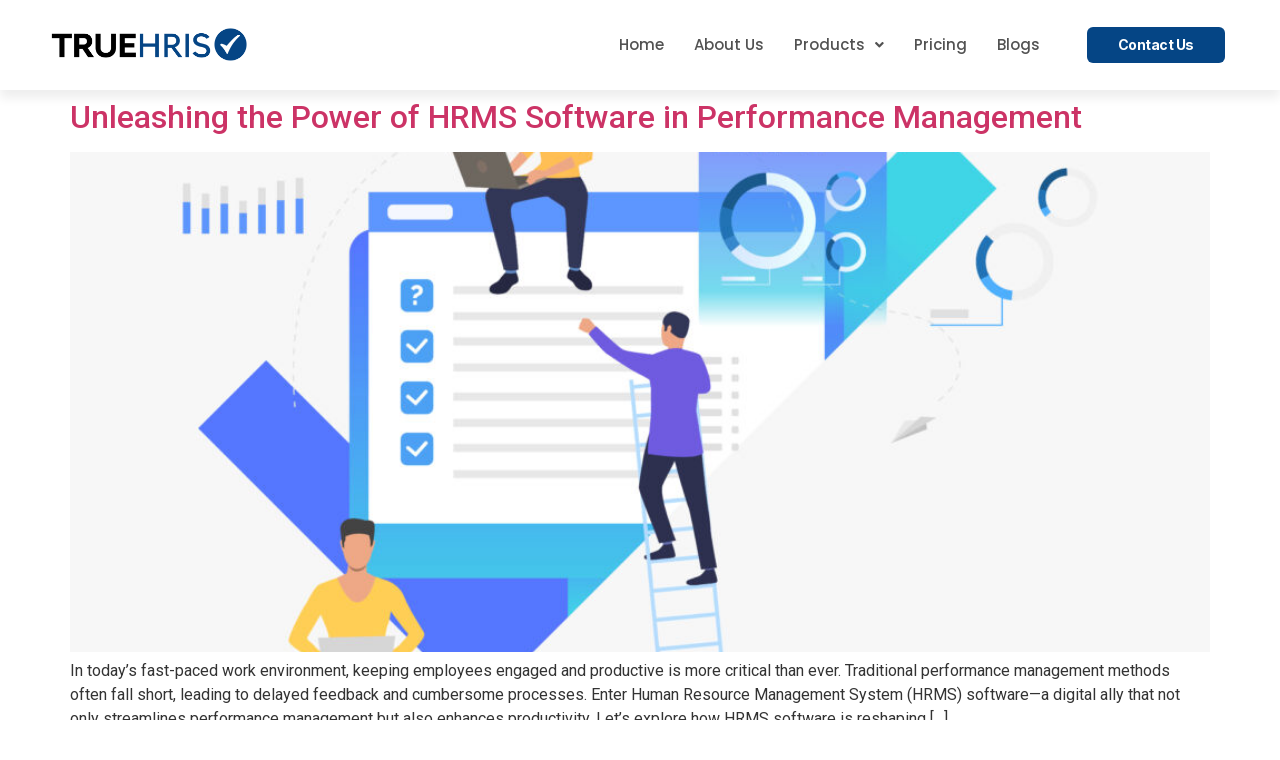

--- FILE ---
content_type: text/html; charset=utf-8
request_url: https://www.google.com/recaptcha/api2/anchor?ar=1&k=6LfXl5ErAAAAAHYanp_YFTPyqJuMGb_g-nK9syI6&co=aHR0cHM6Ly90cnVlaHJpcy5jb206NDQz&hl=en&v=PoyoqOPhxBO7pBk68S4YbpHZ&size=invisible&anchor-ms=20000&execute-ms=30000&cb=biegc8v8cos3
body_size: 48943
content:
<!DOCTYPE HTML><html dir="ltr" lang="en"><head><meta http-equiv="Content-Type" content="text/html; charset=UTF-8">
<meta http-equiv="X-UA-Compatible" content="IE=edge">
<title>reCAPTCHA</title>
<style type="text/css">
/* cyrillic-ext */
@font-face {
  font-family: 'Roboto';
  font-style: normal;
  font-weight: 400;
  font-stretch: 100%;
  src: url(//fonts.gstatic.com/s/roboto/v48/KFO7CnqEu92Fr1ME7kSn66aGLdTylUAMa3GUBHMdazTgWw.woff2) format('woff2');
  unicode-range: U+0460-052F, U+1C80-1C8A, U+20B4, U+2DE0-2DFF, U+A640-A69F, U+FE2E-FE2F;
}
/* cyrillic */
@font-face {
  font-family: 'Roboto';
  font-style: normal;
  font-weight: 400;
  font-stretch: 100%;
  src: url(//fonts.gstatic.com/s/roboto/v48/KFO7CnqEu92Fr1ME7kSn66aGLdTylUAMa3iUBHMdazTgWw.woff2) format('woff2');
  unicode-range: U+0301, U+0400-045F, U+0490-0491, U+04B0-04B1, U+2116;
}
/* greek-ext */
@font-face {
  font-family: 'Roboto';
  font-style: normal;
  font-weight: 400;
  font-stretch: 100%;
  src: url(//fonts.gstatic.com/s/roboto/v48/KFO7CnqEu92Fr1ME7kSn66aGLdTylUAMa3CUBHMdazTgWw.woff2) format('woff2');
  unicode-range: U+1F00-1FFF;
}
/* greek */
@font-face {
  font-family: 'Roboto';
  font-style: normal;
  font-weight: 400;
  font-stretch: 100%;
  src: url(//fonts.gstatic.com/s/roboto/v48/KFO7CnqEu92Fr1ME7kSn66aGLdTylUAMa3-UBHMdazTgWw.woff2) format('woff2');
  unicode-range: U+0370-0377, U+037A-037F, U+0384-038A, U+038C, U+038E-03A1, U+03A3-03FF;
}
/* math */
@font-face {
  font-family: 'Roboto';
  font-style: normal;
  font-weight: 400;
  font-stretch: 100%;
  src: url(//fonts.gstatic.com/s/roboto/v48/KFO7CnqEu92Fr1ME7kSn66aGLdTylUAMawCUBHMdazTgWw.woff2) format('woff2');
  unicode-range: U+0302-0303, U+0305, U+0307-0308, U+0310, U+0312, U+0315, U+031A, U+0326-0327, U+032C, U+032F-0330, U+0332-0333, U+0338, U+033A, U+0346, U+034D, U+0391-03A1, U+03A3-03A9, U+03B1-03C9, U+03D1, U+03D5-03D6, U+03F0-03F1, U+03F4-03F5, U+2016-2017, U+2034-2038, U+203C, U+2040, U+2043, U+2047, U+2050, U+2057, U+205F, U+2070-2071, U+2074-208E, U+2090-209C, U+20D0-20DC, U+20E1, U+20E5-20EF, U+2100-2112, U+2114-2115, U+2117-2121, U+2123-214F, U+2190, U+2192, U+2194-21AE, U+21B0-21E5, U+21F1-21F2, U+21F4-2211, U+2213-2214, U+2216-22FF, U+2308-230B, U+2310, U+2319, U+231C-2321, U+2336-237A, U+237C, U+2395, U+239B-23B7, U+23D0, U+23DC-23E1, U+2474-2475, U+25AF, U+25B3, U+25B7, U+25BD, U+25C1, U+25CA, U+25CC, U+25FB, U+266D-266F, U+27C0-27FF, U+2900-2AFF, U+2B0E-2B11, U+2B30-2B4C, U+2BFE, U+3030, U+FF5B, U+FF5D, U+1D400-1D7FF, U+1EE00-1EEFF;
}
/* symbols */
@font-face {
  font-family: 'Roboto';
  font-style: normal;
  font-weight: 400;
  font-stretch: 100%;
  src: url(//fonts.gstatic.com/s/roboto/v48/KFO7CnqEu92Fr1ME7kSn66aGLdTylUAMaxKUBHMdazTgWw.woff2) format('woff2');
  unicode-range: U+0001-000C, U+000E-001F, U+007F-009F, U+20DD-20E0, U+20E2-20E4, U+2150-218F, U+2190, U+2192, U+2194-2199, U+21AF, U+21E6-21F0, U+21F3, U+2218-2219, U+2299, U+22C4-22C6, U+2300-243F, U+2440-244A, U+2460-24FF, U+25A0-27BF, U+2800-28FF, U+2921-2922, U+2981, U+29BF, U+29EB, U+2B00-2BFF, U+4DC0-4DFF, U+FFF9-FFFB, U+10140-1018E, U+10190-1019C, U+101A0, U+101D0-101FD, U+102E0-102FB, U+10E60-10E7E, U+1D2C0-1D2D3, U+1D2E0-1D37F, U+1F000-1F0FF, U+1F100-1F1AD, U+1F1E6-1F1FF, U+1F30D-1F30F, U+1F315, U+1F31C, U+1F31E, U+1F320-1F32C, U+1F336, U+1F378, U+1F37D, U+1F382, U+1F393-1F39F, U+1F3A7-1F3A8, U+1F3AC-1F3AF, U+1F3C2, U+1F3C4-1F3C6, U+1F3CA-1F3CE, U+1F3D4-1F3E0, U+1F3ED, U+1F3F1-1F3F3, U+1F3F5-1F3F7, U+1F408, U+1F415, U+1F41F, U+1F426, U+1F43F, U+1F441-1F442, U+1F444, U+1F446-1F449, U+1F44C-1F44E, U+1F453, U+1F46A, U+1F47D, U+1F4A3, U+1F4B0, U+1F4B3, U+1F4B9, U+1F4BB, U+1F4BF, U+1F4C8-1F4CB, U+1F4D6, U+1F4DA, U+1F4DF, U+1F4E3-1F4E6, U+1F4EA-1F4ED, U+1F4F7, U+1F4F9-1F4FB, U+1F4FD-1F4FE, U+1F503, U+1F507-1F50B, U+1F50D, U+1F512-1F513, U+1F53E-1F54A, U+1F54F-1F5FA, U+1F610, U+1F650-1F67F, U+1F687, U+1F68D, U+1F691, U+1F694, U+1F698, U+1F6AD, U+1F6B2, U+1F6B9-1F6BA, U+1F6BC, U+1F6C6-1F6CF, U+1F6D3-1F6D7, U+1F6E0-1F6EA, U+1F6F0-1F6F3, U+1F6F7-1F6FC, U+1F700-1F7FF, U+1F800-1F80B, U+1F810-1F847, U+1F850-1F859, U+1F860-1F887, U+1F890-1F8AD, U+1F8B0-1F8BB, U+1F8C0-1F8C1, U+1F900-1F90B, U+1F93B, U+1F946, U+1F984, U+1F996, U+1F9E9, U+1FA00-1FA6F, U+1FA70-1FA7C, U+1FA80-1FA89, U+1FA8F-1FAC6, U+1FACE-1FADC, U+1FADF-1FAE9, U+1FAF0-1FAF8, U+1FB00-1FBFF;
}
/* vietnamese */
@font-face {
  font-family: 'Roboto';
  font-style: normal;
  font-weight: 400;
  font-stretch: 100%;
  src: url(//fonts.gstatic.com/s/roboto/v48/KFO7CnqEu92Fr1ME7kSn66aGLdTylUAMa3OUBHMdazTgWw.woff2) format('woff2');
  unicode-range: U+0102-0103, U+0110-0111, U+0128-0129, U+0168-0169, U+01A0-01A1, U+01AF-01B0, U+0300-0301, U+0303-0304, U+0308-0309, U+0323, U+0329, U+1EA0-1EF9, U+20AB;
}
/* latin-ext */
@font-face {
  font-family: 'Roboto';
  font-style: normal;
  font-weight: 400;
  font-stretch: 100%;
  src: url(//fonts.gstatic.com/s/roboto/v48/KFO7CnqEu92Fr1ME7kSn66aGLdTylUAMa3KUBHMdazTgWw.woff2) format('woff2');
  unicode-range: U+0100-02BA, U+02BD-02C5, U+02C7-02CC, U+02CE-02D7, U+02DD-02FF, U+0304, U+0308, U+0329, U+1D00-1DBF, U+1E00-1E9F, U+1EF2-1EFF, U+2020, U+20A0-20AB, U+20AD-20C0, U+2113, U+2C60-2C7F, U+A720-A7FF;
}
/* latin */
@font-face {
  font-family: 'Roboto';
  font-style: normal;
  font-weight: 400;
  font-stretch: 100%;
  src: url(//fonts.gstatic.com/s/roboto/v48/KFO7CnqEu92Fr1ME7kSn66aGLdTylUAMa3yUBHMdazQ.woff2) format('woff2');
  unicode-range: U+0000-00FF, U+0131, U+0152-0153, U+02BB-02BC, U+02C6, U+02DA, U+02DC, U+0304, U+0308, U+0329, U+2000-206F, U+20AC, U+2122, U+2191, U+2193, U+2212, U+2215, U+FEFF, U+FFFD;
}
/* cyrillic-ext */
@font-face {
  font-family: 'Roboto';
  font-style: normal;
  font-weight: 500;
  font-stretch: 100%;
  src: url(//fonts.gstatic.com/s/roboto/v48/KFO7CnqEu92Fr1ME7kSn66aGLdTylUAMa3GUBHMdazTgWw.woff2) format('woff2');
  unicode-range: U+0460-052F, U+1C80-1C8A, U+20B4, U+2DE0-2DFF, U+A640-A69F, U+FE2E-FE2F;
}
/* cyrillic */
@font-face {
  font-family: 'Roboto';
  font-style: normal;
  font-weight: 500;
  font-stretch: 100%;
  src: url(//fonts.gstatic.com/s/roboto/v48/KFO7CnqEu92Fr1ME7kSn66aGLdTylUAMa3iUBHMdazTgWw.woff2) format('woff2');
  unicode-range: U+0301, U+0400-045F, U+0490-0491, U+04B0-04B1, U+2116;
}
/* greek-ext */
@font-face {
  font-family: 'Roboto';
  font-style: normal;
  font-weight: 500;
  font-stretch: 100%;
  src: url(//fonts.gstatic.com/s/roboto/v48/KFO7CnqEu92Fr1ME7kSn66aGLdTylUAMa3CUBHMdazTgWw.woff2) format('woff2');
  unicode-range: U+1F00-1FFF;
}
/* greek */
@font-face {
  font-family: 'Roboto';
  font-style: normal;
  font-weight: 500;
  font-stretch: 100%;
  src: url(//fonts.gstatic.com/s/roboto/v48/KFO7CnqEu92Fr1ME7kSn66aGLdTylUAMa3-UBHMdazTgWw.woff2) format('woff2');
  unicode-range: U+0370-0377, U+037A-037F, U+0384-038A, U+038C, U+038E-03A1, U+03A3-03FF;
}
/* math */
@font-face {
  font-family: 'Roboto';
  font-style: normal;
  font-weight: 500;
  font-stretch: 100%;
  src: url(//fonts.gstatic.com/s/roboto/v48/KFO7CnqEu92Fr1ME7kSn66aGLdTylUAMawCUBHMdazTgWw.woff2) format('woff2');
  unicode-range: U+0302-0303, U+0305, U+0307-0308, U+0310, U+0312, U+0315, U+031A, U+0326-0327, U+032C, U+032F-0330, U+0332-0333, U+0338, U+033A, U+0346, U+034D, U+0391-03A1, U+03A3-03A9, U+03B1-03C9, U+03D1, U+03D5-03D6, U+03F0-03F1, U+03F4-03F5, U+2016-2017, U+2034-2038, U+203C, U+2040, U+2043, U+2047, U+2050, U+2057, U+205F, U+2070-2071, U+2074-208E, U+2090-209C, U+20D0-20DC, U+20E1, U+20E5-20EF, U+2100-2112, U+2114-2115, U+2117-2121, U+2123-214F, U+2190, U+2192, U+2194-21AE, U+21B0-21E5, U+21F1-21F2, U+21F4-2211, U+2213-2214, U+2216-22FF, U+2308-230B, U+2310, U+2319, U+231C-2321, U+2336-237A, U+237C, U+2395, U+239B-23B7, U+23D0, U+23DC-23E1, U+2474-2475, U+25AF, U+25B3, U+25B7, U+25BD, U+25C1, U+25CA, U+25CC, U+25FB, U+266D-266F, U+27C0-27FF, U+2900-2AFF, U+2B0E-2B11, U+2B30-2B4C, U+2BFE, U+3030, U+FF5B, U+FF5D, U+1D400-1D7FF, U+1EE00-1EEFF;
}
/* symbols */
@font-face {
  font-family: 'Roboto';
  font-style: normal;
  font-weight: 500;
  font-stretch: 100%;
  src: url(//fonts.gstatic.com/s/roboto/v48/KFO7CnqEu92Fr1ME7kSn66aGLdTylUAMaxKUBHMdazTgWw.woff2) format('woff2');
  unicode-range: U+0001-000C, U+000E-001F, U+007F-009F, U+20DD-20E0, U+20E2-20E4, U+2150-218F, U+2190, U+2192, U+2194-2199, U+21AF, U+21E6-21F0, U+21F3, U+2218-2219, U+2299, U+22C4-22C6, U+2300-243F, U+2440-244A, U+2460-24FF, U+25A0-27BF, U+2800-28FF, U+2921-2922, U+2981, U+29BF, U+29EB, U+2B00-2BFF, U+4DC0-4DFF, U+FFF9-FFFB, U+10140-1018E, U+10190-1019C, U+101A0, U+101D0-101FD, U+102E0-102FB, U+10E60-10E7E, U+1D2C0-1D2D3, U+1D2E0-1D37F, U+1F000-1F0FF, U+1F100-1F1AD, U+1F1E6-1F1FF, U+1F30D-1F30F, U+1F315, U+1F31C, U+1F31E, U+1F320-1F32C, U+1F336, U+1F378, U+1F37D, U+1F382, U+1F393-1F39F, U+1F3A7-1F3A8, U+1F3AC-1F3AF, U+1F3C2, U+1F3C4-1F3C6, U+1F3CA-1F3CE, U+1F3D4-1F3E0, U+1F3ED, U+1F3F1-1F3F3, U+1F3F5-1F3F7, U+1F408, U+1F415, U+1F41F, U+1F426, U+1F43F, U+1F441-1F442, U+1F444, U+1F446-1F449, U+1F44C-1F44E, U+1F453, U+1F46A, U+1F47D, U+1F4A3, U+1F4B0, U+1F4B3, U+1F4B9, U+1F4BB, U+1F4BF, U+1F4C8-1F4CB, U+1F4D6, U+1F4DA, U+1F4DF, U+1F4E3-1F4E6, U+1F4EA-1F4ED, U+1F4F7, U+1F4F9-1F4FB, U+1F4FD-1F4FE, U+1F503, U+1F507-1F50B, U+1F50D, U+1F512-1F513, U+1F53E-1F54A, U+1F54F-1F5FA, U+1F610, U+1F650-1F67F, U+1F687, U+1F68D, U+1F691, U+1F694, U+1F698, U+1F6AD, U+1F6B2, U+1F6B9-1F6BA, U+1F6BC, U+1F6C6-1F6CF, U+1F6D3-1F6D7, U+1F6E0-1F6EA, U+1F6F0-1F6F3, U+1F6F7-1F6FC, U+1F700-1F7FF, U+1F800-1F80B, U+1F810-1F847, U+1F850-1F859, U+1F860-1F887, U+1F890-1F8AD, U+1F8B0-1F8BB, U+1F8C0-1F8C1, U+1F900-1F90B, U+1F93B, U+1F946, U+1F984, U+1F996, U+1F9E9, U+1FA00-1FA6F, U+1FA70-1FA7C, U+1FA80-1FA89, U+1FA8F-1FAC6, U+1FACE-1FADC, U+1FADF-1FAE9, U+1FAF0-1FAF8, U+1FB00-1FBFF;
}
/* vietnamese */
@font-face {
  font-family: 'Roboto';
  font-style: normal;
  font-weight: 500;
  font-stretch: 100%;
  src: url(//fonts.gstatic.com/s/roboto/v48/KFO7CnqEu92Fr1ME7kSn66aGLdTylUAMa3OUBHMdazTgWw.woff2) format('woff2');
  unicode-range: U+0102-0103, U+0110-0111, U+0128-0129, U+0168-0169, U+01A0-01A1, U+01AF-01B0, U+0300-0301, U+0303-0304, U+0308-0309, U+0323, U+0329, U+1EA0-1EF9, U+20AB;
}
/* latin-ext */
@font-face {
  font-family: 'Roboto';
  font-style: normal;
  font-weight: 500;
  font-stretch: 100%;
  src: url(//fonts.gstatic.com/s/roboto/v48/KFO7CnqEu92Fr1ME7kSn66aGLdTylUAMa3KUBHMdazTgWw.woff2) format('woff2');
  unicode-range: U+0100-02BA, U+02BD-02C5, U+02C7-02CC, U+02CE-02D7, U+02DD-02FF, U+0304, U+0308, U+0329, U+1D00-1DBF, U+1E00-1E9F, U+1EF2-1EFF, U+2020, U+20A0-20AB, U+20AD-20C0, U+2113, U+2C60-2C7F, U+A720-A7FF;
}
/* latin */
@font-face {
  font-family: 'Roboto';
  font-style: normal;
  font-weight: 500;
  font-stretch: 100%;
  src: url(//fonts.gstatic.com/s/roboto/v48/KFO7CnqEu92Fr1ME7kSn66aGLdTylUAMa3yUBHMdazQ.woff2) format('woff2');
  unicode-range: U+0000-00FF, U+0131, U+0152-0153, U+02BB-02BC, U+02C6, U+02DA, U+02DC, U+0304, U+0308, U+0329, U+2000-206F, U+20AC, U+2122, U+2191, U+2193, U+2212, U+2215, U+FEFF, U+FFFD;
}
/* cyrillic-ext */
@font-face {
  font-family: 'Roboto';
  font-style: normal;
  font-weight: 900;
  font-stretch: 100%;
  src: url(//fonts.gstatic.com/s/roboto/v48/KFO7CnqEu92Fr1ME7kSn66aGLdTylUAMa3GUBHMdazTgWw.woff2) format('woff2');
  unicode-range: U+0460-052F, U+1C80-1C8A, U+20B4, U+2DE0-2DFF, U+A640-A69F, U+FE2E-FE2F;
}
/* cyrillic */
@font-face {
  font-family: 'Roboto';
  font-style: normal;
  font-weight: 900;
  font-stretch: 100%;
  src: url(//fonts.gstatic.com/s/roboto/v48/KFO7CnqEu92Fr1ME7kSn66aGLdTylUAMa3iUBHMdazTgWw.woff2) format('woff2');
  unicode-range: U+0301, U+0400-045F, U+0490-0491, U+04B0-04B1, U+2116;
}
/* greek-ext */
@font-face {
  font-family: 'Roboto';
  font-style: normal;
  font-weight: 900;
  font-stretch: 100%;
  src: url(//fonts.gstatic.com/s/roboto/v48/KFO7CnqEu92Fr1ME7kSn66aGLdTylUAMa3CUBHMdazTgWw.woff2) format('woff2');
  unicode-range: U+1F00-1FFF;
}
/* greek */
@font-face {
  font-family: 'Roboto';
  font-style: normal;
  font-weight: 900;
  font-stretch: 100%;
  src: url(//fonts.gstatic.com/s/roboto/v48/KFO7CnqEu92Fr1ME7kSn66aGLdTylUAMa3-UBHMdazTgWw.woff2) format('woff2');
  unicode-range: U+0370-0377, U+037A-037F, U+0384-038A, U+038C, U+038E-03A1, U+03A3-03FF;
}
/* math */
@font-face {
  font-family: 'Roboto';
  font-style: normal;
  font-weight: 900;
  font-stretch: 100%;
  src: url(//fonts.gstatic.com/s/roboto/v48/KFO7CnqEu92Fr1ME7kSn66aGLdTylUAMawCUBHMdazTgWw.woff2) format('woff2');
  unicode-range: U+0302-0303, U+0305, U+0307-0308, U+0310, U+0312, U+0315, U+031A, U+0326-0327, U+032C, U+032F-0330, U+0332-0333, U+0338, U+033A, U+0346, U+034D, U+0391-03A1, U+03A3-03A9, U+03B1-03C9, U+03D1, U+03D5-03D6, U+03F0-03F1, U+03F4-03F5, U+2016-2017, U+2034-2038, U+203C, U+2040, U+2043, U+2047, U+2050, U+2057, U+205F, U+2070-2071, U+2074-208E, U+2090-209C, U+20D0-20DC, U+20E1, U+20E5-20EF, U+2100-2112, U+2114-2115, U+2117-2121, U+2123-214F, U+2190, U+2192, U+2194-21AE, U+21B0-21E5, U+21F1-21F2, U+21F4-2211, U+2213-2214, U+2216-22FF, U+2308-230B, U+2310, U+2319, U+231C-2321, U+2336-237A, U+237C, U+2395, U+239B-23B7, U+23D0, U+23DC-23E1, U+2474-2475, U+25AF, U+25B3, U+25B7, U+25BD, U+25C1, U+25CA, U+25CC, U+25FB, U+266D-266F, U+27C0-27FF, U+2900-2AFF, U+2B0E-2B11, U+2B30-2B4C, U+2BFE, U+3030, U+FF5B, U+FF5D, U+1D400-1D7FF, U+1EE00-1EEFF;
}
/* symbols */
@font-face {
  font-family: 'Roboto';
  font-style: normal;
  font-weight: 900;
  font-stretch: 100%;
  src: url(//fonts.gstatic.com/s/roboto/v48/KFO7CnqEu92Fr1ME7kSn66aGLdTylUAMaxKUBHMdazTgWw.woff2) format('woff2');
  unicode-range: U+0001-000C, U+000E-001F, U+007F-009F, U+20DD-20E0, U+20E2-20E4, U+2150-218F, U+2190, U+2192, U+2194-2199, U+21AF, U+21E6-21F0, U+21F3, U+2218-2219, U+2299, U+22C4-22C6, U+2300-243F, U+2440-244A, U+2460-24FF, U+25A0-27BF, U+2800-28FF, U+2921-2922, U+2981, U+29BF, U+29EB, U+2B00-2BFF, U+4DC0-4DFF, U+FFF9-FFFB, U+10140-1018E, U+10190-1019C, U+101A0, U+101D0-101FD, U+102E0-102FB, U+10E60-10E7E, U+1D2C0-1D2D3, U+1D2E0-1D37F, U+1F000-1F0FF, U+1F100-1F1AD, U+1F1E6-1F1FF, U+1F30D-1F30F, U+1F315, U+1F31C, U+1F31E, U+1F320-1F32C, U+1F336, U+1F378, U+1F37D, U+1F382, U+1F393-1F39F, U+1F3A7-1F3A8, U+1F3AC-1F3AF, U+1F3C2, U+1F3C4-1F3C6, U+1F3CA-1F3CE, U+1F3D4-1F3E0, U+1F3ED, U+1F3F1-1F3F3, U+1F3F5-1F3F7, U+1F408, U+1F415, U+1F41F, U+1F426, U+1F43F, U+1F441-1F442, U+1F444, U+1F446-1F449, U+1F44C-1F44E, U+1F453, U+1F46A, U+1F47D, U+1F4A3, U+1F4B0, U+1F4B3, U+1F4B9, U+1F4BB, U+1F4BF, U+1F4C8-1F4CB, U+1F4D6, U+1F4DA, U+1F4DF, U+1F4E3-1F4E6, U+1F4EA-1F4ED, U+1F4F7, U+1F4F9-1F4FB, U+1F4FD-1F4FE, U+1F503, U+1F507-1F50B, U+1F50D, U+1F512-1F513, U+1F53E-1F54A, U+1F54F-1F5FA, U+1F610, U+1F650-1F67F, U+1F687, U+1F68D, U+1F691, U+1F694, U+1F698, U+1F6AD, U+1F6B2, U+1F6B9-1F6BA, U+1F6BC, U+1F6C6-1F6CF, U+1F6D3-1F6D7, U+1F6E0-1F6EA, U+1F6F0-1F6F3, U+1F6F7-1F6FC, U+1F700-1F7FF, U+1F800-1F80B, U+1F810-1F847, U+1F850-1F859, U+1F860-1F887, U+1F890-1F8AD, U+1F8B0-1F8BB, U+1F8C0-1F8C1, U+1F900-1F90B, U+1F93B, U+1F946, U+1F984, U+1F996, U+1F9E9, U+1FA00-1FA6F, U+1FA70-1FA7C, U+1FA80-1FA89, U+1FA8F-1FAC6, U+1FACE-1FADC, U+1FADF-1FAE9, U+1FAF0-1FAF8, U+1FB00-1FBFF;
}
/* vietnamese */
@font-face {
  font-family: 'Roboto';
  font-style: normal;
  font-weight: 900;
  font-stretch: 100%;
  src: url(//fonts.gstatic.com/s/roboto/v48/KFO7CnqEu92Fr1ME7kSn66aGLdTylUAMa3OUBHMdazTgWw.woff2) format('woff2');
  unicode-range: U+0102-0103, U+0110-0111, U+0128-0129, U+0168-0169, U+01A0-01A1, U+01AF-01B0, U+0300-0301, U+0303-0304, U+0308-0309, U+0323, U+0329, U+1EA0-1EF9, U+20AB;
}
/* latin-ext */
@font-face {
  font-family: 'Roboto';
  font-style: normal;
  font-weight: 900;
  font-stretch: 100%;
  src: url(//fonts.gstatic.com/s/roboto/v48/KFO7CnqEu92Fr1ME7kSn66aGLdTylUAMa3KUBHMdazTgWw.woff2) format('woff2');
  unicode-range: U+0100-02BA, U+02BD-02C5, U+02C7-02CC, U+02CE-02D7, U+02DD-02FF, U+0304, U+0308, U+0329, U+1D00-1DBF, U+1E00-1E9F, U+1EF2-1EFF, U+2020, U+20A0-20AB, U+20AD-20C0, U+2113, U+2C60-2C7F, U+A720-A7FF;
}
/* latin */
@font-face {
  font-family: 'Roboto';
  font-style: normal;
  font-weight: 900;
  font-stretch: 100%;
  src: url(//fonts.gstatic.com/s/roboto/v48/KFO7CnqEu92Fr1ME7kSn66aGLdTylUAMa3yUBHMdazQ.woff2) format('woff2');
  unicode-range: U+0000-00FF, U+0131, U+0152-0153, U+02BB-02BC, U+02C6, U+02DA, U+02DC, U+0304, U+0308, U+0329, U+2000-206F, U+20AC, U+2122, U+2191, U+2193, U+2212, U+2215, U+FEFF, U+FFFD;
}

</style>
<link rel="stylesheet" type="text/css" href="https://www.gstatic.com/recaptcha/releases/PoyoqOPhxBO7pBk68S4YbpHZ/styles__ltr.css">
<script nonce="EoZApDo1ITOQGgUiCA9VHw" type="text/javascript">window['__recaptcha_api'] = 'https://www.google.com/recaptcha/api2/';</script>
<script type="text/javascript" src="https://www.gstatic.com/recaptcha/releases/PoyoqOPhxBO7pBk68S4YbpHZ/recaptcha__en.js" nonce="EoZApDo1ITOQGgUiCA9VHw">
      
    </script></head>
<body><div id="rc-anchor-alert" class="rc-anchor-alert"></div>
<input type="hidden" id="recaptcha-token" value="[base64]">
<script type="text/javascript" nonce="EoZApDo1ITOQGgUiCA9VHw">
      recaptcha.anchor.Main.init("[\x22ainput\x22,[\x22bgdata\x22,\x22\x22,\[base64]/[base64]/MjU1Ong/[base64]/[base64]/[base64]/[base64]/[base64]/[base64]/[base64]/[base64]/[base64]/[base64]/[base64]/[base64]/[base64]/[base64]/[base64]\\u003d\x22,\[base64]\\u003d\\u003d\x22,\x22wq8iWcKIP3oJw4nDgk/[base64]/Dvh/[base64]/EnzDm1lvw69OZkfCiS3Dp8OmVHxIS8KHB8K+wo/DqnpFw6zCkg/DhhzDiMO5wpMyf2DCn8KqYjdjwrQ3wp8aw63ClcK7RBpuwp/[base64]/Dn8OZA8O+wpvCuMK3JlHCnmnCrBPCpHvDiwcww5APR8OgSMKEw5o+ccKEwpnCucKuw5UVEVzDssOJBkJnE8OJa8ODRjvCiWXCmMOJw74lN17CkDBgwpYULcOXaE9QwoHCscODEMK5wqTCmQpZF8KmV3cFe8K+diDDjsK/[base64]/DqDzCjRPDhhYfwqcAw6rDqyvCsht7YsO7w5LDuG3Dr8KZFxjCtQ9owprDpMObwqdJwrUsa8OXwpDDvcOcfldUXgXCphUhwronwrZwM8KxwpDDjMO4w7M6w4kYRXkVbH7Co8KeDzvDscOFccKSbwfCg8OAw6rCr8O/[base64]/wo/CmMOJwqTDsMKtfSkFwqXCrMKAw5BvaQjCtMKYwocwVsKXZwRcdMKmfzdew5tLBcOCOn15VcK7wrdiYsKedRvCrU02w6NgwpHDssOxw4rDnmrCsMKbY8KOwrzClcKSSSrDqsOiwoXCrQPCvFkAw4jDhCcnw4BETzzClMK/[base64]/DvnVpw6TCswwWb2xFfcK1JMK2Q24dw6DDqWJGw7fCgStBeMKTd1fDq8Okwpc/wpxlwplvw4vCvcKdwoXDh07CmkJNw4B3QMOjdm/DocOBOsO0KyrDjx8Cw5/Cuk7CocOVw47CjlNlGCDCgsKGw6tFScKjwohpwpbDtBHDvBohw5Uzw4MOwpbDpBBEw6AmJcKuViV8eA7DtsOHSCHCisOxwpptwqNOw5/CgMOWw4MYX8O/w4oEVBfDkcKew7kbwrsPScOXwqlnJcKJwo/CokjDqFTCh8OqwqF4SVsEw6hcX8KSVFMowrcrOMK0wqbCrEZlG8K9acKfUMKeOcOWHT/[base64]/DmRTCuh/DgwTCsWLCg8KWCMO3dlcQKElAFsObw55yw4x4c8KCwqvDkE5+BDEuw6TDiBsDRGzDoWomw7LCphoKFcKLYsKOwp/DiGYbwocvwpDCs8KCwrrCjwE7wpBTw6BBwpnCoxtew58YBiNKw6w8C8KWw4vDq1hPwr88PcKCwpTCh8OtwovChmdgEk45EQvCr8K9fB/[base64]/w59pfn/DjMK2BzI5bnZjVlNOSCgowo51wo3Dsikzw5Evw6wUwrdfw6spw4Y2woMKw4XDpCjCvAh7w5zDr2twJRM0XFY9wroyIXBQXnXChsOEw5LDqmfDkXrDuDHCiVwTCnt5XsOLwp/[base64]/DsgQzw6I1AcORwpR5wo40CErCicKjw5EUwrbDryvChCl5JmTCtcK5CylxwpwKwqcpZCrCm07DlMKbwrt/[base64]/D8OCw7TDhTLDlcOiwrMow4tNB0VEw7bCvSssQcOKwrMgwofDkcKZCk02w4bDrm9owr/DogEqInTDqCjDl8OGc21Uw4TDssKhw7sFwqPDk3jDm1rCqV3Co2Q5E1XDlMKMw6BEGsKzPSxtw5kMw5wbwqDDjC8EQsOAw43DmcKVwqHDqMKiP8KyO8OeGsOYcMK8NsKlw4/Cs8ODT8K0Q3dHwrvCrMKbGMKdS8OdTj/DsjvCvsOiwrLDqcOLIzB5w6TDtcO4wqNlwojDm8OKwpTClMKSJnjDoFfCiGzDvEDCj8KRM3/DiVsDGsO4w78NFMObXsKgw51Yw5bClgHDvh5kw7PCr8O9wpYPesKHKGpAJMOTEGXCvTvDi8OHaC9dX8KCRAk2wqNNPVLDmUgIK3PCuMOHwrc/U2/CgWnDmm7DoBZkw7B7w77Ch8OewqnCkcOyw47DmRLDm8KFCE/Co8OVKMK3wpY9MMKJb8Ktw6cHw4QeBQTDoSHDjHcHY8KeBGfCtUzDp2pbWAl2w7scw4hLw4Axw5bDilDDvMKCw4kmesKqA0zCly0Qw6XDoMOjXUN7asOmFcOkfGnDnMKnPQBCw7MyG8KCT8KoZwhLO8K6wpbDkFkswrMJwozDkXHCtx/[base64]/[base64]/woPDkMOew6dHBERBwrPCv8KUw7N1DcKpw6rDhcK0J8Knw7LClMO8woPCkE0tFsKfwogAw4R7FMKewqzCusKmMRTCmcOpTgXCvcKxJiDCpsOjwpvDsybCpwDCjMKXwpJ3w5fCnMOuIXTDkS/[base64]/worCjH3DrsKUw7AVw4kKwphzw7DChQcDM8KpSU8gKMKSw7wpJzkGwprCnBbCijV8w5nDmk3Dg3/Cu095w5k3wqPCuUV3MmzDtkXCkcKRw5tgw7NNO8Kcw5PCnVPDvcOPwoxVw6jCkMO9w6LCtX3Dg8KFw45HUsOiPHDCncOjw5skMFkswps1ScKgw53ClnDDg8KPw7jCti7Dp8KmNULCskzCnD/[base64]/DgQAfwp/DlHrCk8KCZ0jClMOuUCo4w6lwwpdaw6lcRcKRI8OmA3nChcO9N8KyQSkHfsOKwq1zw6gGMcO/PFpqw4bCt3NxH8KdBgjCiRfDi8Oew4TCtX4eP8KXAsO+FjfDj8KRFhjCrsOVc2HCgcKVX23Do8KqHi7ClCfDmR7CpzfDn1XDszEJwpDCqcOlV8KZw7I9wpZBwpDCvsKpOSZRIwNmwofDrMKqw5YDwpTClzPChjkFXF3CmMK7fBvDn8K5Wl/DucK9bFPCmxbDmsOIER3CmS/DksKRwr8ofMOYDnt3w5luw4jCi8K9w5w1HiRqwqLCvMOEAMOjwqzDu8OOwr1nwrwdHBpnHlzDosKgTTvDo8OFwpLDm1fCoT/[base64]/QMOlKMO5K1oVw5p+ZiDDh8KSZsKUw7E7O8KQfVfDkE7Dr8KWwpDCgsO6wptqO8Ooc8KAwpfCsMKyw4tiw7vDgCvCt8KEwo8HVClvCgovwqPCsMKDccO6X8O2Gw/Cgz3CmMK+w5sFw5EkVsO3ETd7w7vChsKFRm9YXXPCjMKJOGLDhh5xTcKjFMK9TFgGwqrDj8KcwofDoGxfeMOEw5fDncKhw6UTwo82w6Vqw6LDi8O0V8K/H8ORwqZLwpkYDsOsC2gywo3ChmMew7rDtAMTwqrClU/Cn1Eiw7/CrsO7w5xmOCrDosO1wqADF8OoWsK/w70EOMODbXUtbCzDtMKdRsOVZMO3Ny9WUMOnAMKVTFFtbCzDtsOPwoRhX8OfbVYQMDZ2w6DCncOuVXrDlRDDtTDCgxTCv8KvwqwJLsOTwr/ChjXCnsOKYATDpg5EXBJWbcKlccKcRBHDjRJ1w70vICzDmcKRw5bCqMOjJSFew5nDsFZ1TDTDucKfwrPCrcOdw5/DhsKIw6fDkMO1woINTUTCn8KsHnYMCsOew44swqfDu8O4w7jDg27DscKiw7bCn8KjwpMmSsKFMGzDu8KWIMKMXMOZw6nCoCRgwqdvwrYqeMKZLRHDq8KZw4TCm2LCtMKMwozDg8OrdQB2w5fCmsK/w6vDmGEfwrttN8Klwr1wPsKEw5UtwrxCBCJ0IgPDtWVVPEESw617wrfDjsKgwpHChyZywoxowpQsYUgqwojCisKoasOQWsKDV8KFXFU1wohSw7vDmFbDsybDqWUnB8KvwqFoOsOuwqtwwoDDvkzDokMUwo/DhcK7w4vCjcOTP8O2wrHDlMKjwpxteMK6VHNvw4HCvcOMwqrCkFkiKh8ZOMKZJjnCjcKjBgvDgsKuwqvDlsKgw4jCi8O1VsOrw57DkMOccsKTfMK2wowSLnLCvUVhUMK/[base64]/DhcKkOX0sw7LDgAtTOcKywrIVQGPDj1QrwoVMIUAQw7jDh0VlwqvDncOmWcKtwrzCrHfDvGQNw5XDiwRcYCR7MUXDjTBbK8OTZBnDvcKjwrlOMwdUwp8/[base64]/d8KBwq56woHDgzI3dGjDgwTCv0xzDUp/[base64]/[base64]/a0zCrmc9wqU2w6/[base64]/[base64]/CmcOMOcOawqHChMK3FC/[base64]/w5DCnsO0woBwEUnCtyfCuMKzIBFJCcO7O8KRw4vCjsKQFUoFwq02w4vCoMOvasKzVsKBwrV9ThnDsz8MbcOLwpJSw43CrMKwacKGw7/CsRJjdTnDscKPw6nCpCbDiMO+f8OfGMOYRmvDhcOswoHDtMONwpLDt8O5dAzDqDdbwpssccKaC8OgbC/DmS4AUQUMw7bCuW4HSTxFe8KyJcKiwqUlwrJffMKwEDnDn1jDjMK/S1HDtk54BcKnwrrCrHrDmcKZw7hFeCDCk8OKwq7DvlkOw5rDkUTDgsOEw73CqQHDmgnCgcKdw7NJXMOpHsKWwr0+aXjDgmwGdsKvw6k1wq/ClEvDhWHCvMOhwoHDrRfCmcKLwpvCtMK/Y3IWAMKQwpXCrMOIe0XDlnvCl8KHXHfCqcKfCcK4wpfDnSDCj8Oew7LDoBchw4xcw4vCksOew67CjjQOIwTCjQjCuMKNGsKsY1ZhJlcsesKqw5RNwp3CtyI8w4VEw4cQMk4iwqU1GAHCh2nDlQJGwqRbw6XCoMKIS8K4Kypewr7ClcOsOwBmwoAmw695Rx/CrMOdw5cqHMO/wqHDi2FHKMOFwq7DmEhSwrhMUcOAXCvCoXLChMKQw6ldw6zCpMKBwqXCpcKPS37Dk8KjwqUZL8O3wpfDmXgKwpYuMBIAwrdQw6vDoMOmawkWw49uw7rDrcOKB8Kcw7x7w4wvIcKrw7kQwoPDrkJaAAQ2wps5w5/[base64]/CkkHCrcOGw6fCoiwdPcO6wqjDkw3Ci07CocKaNmPDtzHCq8OReFPClgQ8WcK+wqDDhBAtXFbCqMKsw5gzS1scwqbDijHDoGldKWdDw6HCp149ajFfL1fDoXxXwp/Duw3CoG/Dm8Kcwo7DqE0QwpRTcsKow4bDksKmwq3DpRg4w6tWwozDncOHAzMNw5XCocKpwqHCozvDkcKEKU8jw7xfFFITw63DpDkkw4xgw44sZsKzUGAZwrUJGMOWw4xUN8OxwrDCpsKHwqwFwoPCvMONG8OHw5/[base64]/DqMKbw7XDt8OKw7hZR8KuGwtvw6M3wphBw7TDqEomHcO/w5zDusOOw7vCscOOw5LDsgEqw7/[base64]/Dn8OTYUddRcKTIsOdJBYKGsKmwqwMw68TCFjDl3AWwq/CpCdTfG1cw6nDkcK9wpQyDnbDhsO5wrYxfCB7w4FVw6BfJMKhaQPCucOxwqXClSEDUMOWwosAwqsbZsK3AMOFw6V2AD0fBMKcw4PClBDCrCQBwqFsw4PCuMKew75Cf2nCuTZ0w4wfw6rDkcO5ThtuwpXCuzA/XQ1Xw4LCm8KqNMOVw7bCvMK3wqvDk8O5w7lwwpNdbhlfD8Ktwr3Cu1Zuw5nDhMKFPsKBwoDDucOTwqnDoMO+wpXDkcKHwp3DlxjDvmXCmsK4wqFDJ8ODwqY1bXDDnyteMxPDnsKcD8K2EcKUw6fDiREZS8KXd0DDr8KeZMKiwrFFwotcwrtZP8Oaw5l/[base64]/Ygptwr8LKMORwrTDmcKBwq7CpMKQw7PCmMKzE8K6w4xPccKoIkpFT0vCi8KWw5x9wrpbwrcjfcKzwoTDlScbwqseayhnwr4Lw6QSJsK8M8OiwpjClsKew7hLw5zDncO0worCocKERw3Dsl7CpTYALRQ4XxrCvcKUQsODXsK6K8K/[base64]/[base64]/Cs8KNWsO9w4ozwp9qwos8w4bCtiLCg1lVZh8XcnHCnjLDpkfDrApCNMOnwpNcwqPDvWfCjcKcwpvDrMKzYlDDvMKEwrMgwonCnMKvwrUHV8KlXMOQwobCmsO2wohFw6gDAMKbw77Cg8O6LMK7w6o+LsK8wr1KawDDmTzCsMOBQcOdSMOqw6/DjEUJAcOCDsKsw75rwoUKwrZ/woJCc8OlbH3DgXptw74yJFdEPFnCpsKUwrgQS8OPwr3CuMOwwpsGXxl1acOSw44ZwoJdLS5cYV/CmMKIRS7DqsOkw4MCCzLDiMKUwqzCpU3DoAnDlMOaX2rDql0IH2DDl8OWwrHCoMKUfMOxMUNdwro/wr7DlMOpw7LDuXMRYkxnABJQw4BIwo8pw780Q8OOwq5PwrZ4wp7ClcKAOcODBmxEZSTCjcO1w4U/U8KowrJqHcOpwptzWsOrMsOQLMKoJsKww7nDsh7DqMOOXEFbPMOvw4ZEw7zDrBFLHMKuwoAkZEDCmQp6JkU0bwjDu8KEw6PCoHvCjsK2w7k/w6Bfw7wGFcKMwpMcw6FEw7/ClDoDAMO2w44yw6wIwpjCh040C1jCtMOXVyMMw53CrsOPwp3Cj3/[base64]/wqlIwrpUw4ZSwohXw7UQw7fDu8OXF8OAZsO0wrRjfMKTUcKYwo5fwqbDgMOjwofDjHPDl8O9Ywg/f8K1wo3DvcKBOcOKwqrCgh8zwrw/[base64]/Un8nOMO7Z8Kbw5wVOwvDpQLClGnDk8OtwrrDiyoewoXDklnDqhvCkcKROsO+VcKcwrDDp8Ote8OZw5jCnMKDFsKaw4tvwoQoHMKxZMKURcOEwpw2RmvChcOqw5LDhnNMAWLCrcOwdcO8wrxgJsKQwobDqsKewrjCnsKOwoPCkxjCvsKEa8OJI8K/fMOpwrsqNsOqwqYiw5Zkw6EzfW3Dn8KfbcOvDynDpMKpw6TCl3Mewrk9CEgCwpTDuQrCo8K+w71AwpU7Nl/CpMOoa8O3CRQiOcKPw7XCjF3Cg3fCvcKAZsKXw7xiw4LCuBc4w6YKwqnDvsO5Xxw0w4JUc8KnDcOYHDRFw4/DicOzYTRTwp7CoxMNw5xCM8K5woEnwopvw6QNLcKWw7oQwrw2fABuYcOSwo45wrnCkmwoNmjDhQhbwobDvsO3w444wpjCjn9lVMOgasKmSll3w7V1w6DDjMOIJMOOwqQKw5ogV8K9w4QLYQhmGMKiJ8Kaw6PDjcOxdcOARk/Cj21BGzJTRWhywpDCgsO6FMKHYcO0w4PCtD3CjmnCsl5kwr4xw4nDpGEhAhJ4D8OhVR9Aw4/Cj1nCucKIw6lSwpXCjsKYw4zCqMKBw7QnwqLCl15LwpjCusKqw7LCnMOZw4jDtx4nwoV3w6zDqMKPwpXDi2/Di8OQw6lmGDs7On/DrW1vdhHDuxnDr1dDacKUw7bDnGfCjkdcA8Kdw5p+AcKCHyHCocKKwr4tPMOiJwjCrMO4wqbCncOzwozCklLClVIZFQwqw7bDrsO3FcKVMXNdKcO/w5t+w4fDrsKPwq/Dt8KFwpTDiMKXFULCjUANwpFBw4LDlcKkWwTDpQl6wq0Nw7rDqcKbw7bCrXlkwrrCsRl+wrlKWAfCkcKLw6/DksOSDmUUTnJcw7XCmcKiHwHDpEZNwrXCo2pow7LDr8O7YxXCtzPCtiDCswLCucO3SsORwpxdWcKPR8Kow5QST8O/woB8EcO5wrFDQFXDisOtUsKiwo1KwpwcCsKUwqfCvMOrw4TCgMKhagVYUGdpwp89VlHCikN9w7fCnX4vW2XDgsKhPgE6NWzDs8OBw7o9w7/DqUDDjnfDgjfCp8OcdEcHH30fH34qaMKhw4tlIx8gXMK/bcOWBMOww7g9RhJgQDA6wqnCqsOqY3kyNjPDisKAw4A9w4rDvwQzw6o9QAscUcKmwoInN8KRZj1Iwr/Cp8KewoMVwpwlw6A2O8OAw7PCtcO5ZsOaSmFMwqPCn8OVw7vCo0DCgiLChMKOU8O8bmkIw6rCvsKVw4wMOnF6wpbDnEvCpsOUbsK8wqtsGA3DmBrCu2VrwqocHw9LwrgOwr7DscK7QHPCs2LCs8KcRRrCgQTDvMOgwqhawq7DvcOyd3nDpVZrDSTDr8O/wqLDosOQwpZOVsOiR8KiwoB/Mz0dccOVwroZw5p3MW46PBg8UcOaw78+UwEOVF3DtsOiGMOywo3Dn03DpsKPRBHCmyvCpHFyccOpw4Qtw7rCpsKZwoNHw7Nfw6w2Hmc8K2slGmzCmsK6QsKQXiwYDsOMwq05ccOgwr9nZcKsHCIMwqUQEsOhwqvCp8OqTj8hwpZpw4/DkxfCpcKMw7R5MxDCk8Klw6HCjTU3B8Kxw7PDuHXDp8K4w44cw65bH0bChsKmwo/DqUDCqMOCCMOhDlRswo7CgGJBRDVDwq9Ww4/DlMKJwo/DucK5w67CsVXDhsKJw7AEwp5Sw400QcKsw6/Dsh/Cix/Cr0BLH8OhasKPIChiw7ILZ8KbwpExw4loTsK0w7sEw494UsOBw6JbCsKvIcOowrNNwqo6IcKHwqtgU01rSW8BwpUvfUnDlw0Gw7rCvX/DjsKPXirCssKMwr3CgMOawoUbwqxdCB46PgV2BcOmw403a3MOwp1YAsK3wrTDmsOWdx/Dh8Kaw7NgBR/CrwMjwr5TwqNsC8KCwrLCpjs3R8Onw4tuwqfDuT/DjMO4B8KqQMKLOVHCogXCosOlwq/Ct0t1KsOlw47Cg8KlGU/DqsK4wrQhwq3ChcOiEsOKwrvCi8KLw6rDv8O+w5LCv8KUT8KJw6jDiVZKBFXCkMK/[base64]/DribChcK1wockwp83w6jCkwnDoQ4YaRMUGMOswr7DhsOgw70Yc1oLw5RFBwDDn3gxX3g/w6d9w4gEEMK2Y8KTBWfDrsKIUcOEEcK7el3Dr2hFaTIOwrl0wow7IFk4GVYSw7zClMOcNMOVw6zCkMOUccO3woTCvBo6UsO/wpALwq11SHHDpnzCjsKCwrXCqsKzwqzDk0tLw6LDrU8qw5UZQjhjVMKGKMKCHMOtwpXCv8KawpvClcKXI1o1w65PDsKywrHCpW9kNMKcfcKgf8O0w43CoMOSw5/DiH8MacK6HsKPYl1RwpfCucOodsO7PcKxPkkywqrDqXItClUTwrbChU/DlsKiw6XDs0jClMO0OwDCkMKqP8Ktwo/CkQtBGsKOdMKCVcKQEsODw5bCv1HCpMKsI2Q2wpZGKcOrTFkzBMOiLcOew6fDo8OkwpLCrcOyKcODAQoEwrvClMONwqs/[base64]/VcOUwq/CpGfCjVPCthPCpR9sH8Kxwo3CqSoDwoxhw6PCil8DXlgfRzAvwq/CoAvCmsKBCRvCvcOeGylswrB6w7FrwoFww6zCsl0Lw6LDqDTCrcOFGGPCgCE3wrbCpjoDH1/[base64]/[base64]/CuETCuAbCvsK0VsO7w5TDkDZkw6cxw5MWwr9Rw6lew7hEwrsvwpzDuxzCqhLChwXCjHAJwolZacKawp5MChhfEwg6w5VFwoZEwqjCnWRMccK2VMKWRMO/w4DChmBnNMOtwrrCpMKSw67CksK9w7/DklN6wocVPgnCp8KVw4NjKcKGTjVawqsiScOzwpDCjEUMwqXCuGzChMObw6o1OxnDhcKyw7w1bA/DuMOyF8OibsOnwoEiw4U9dCvDvsOmJMOoGcOmLXvDplI4w5PCiMOUDVnCpG/CjA9rw7LCnCM5LMO4e8O3w6PCnlQCwoLDiwfDhWnCoX/DnVfCoHLDo8KdwpAWc8KJIXLDvj7DosOpdcOOD3rDuXnDvVnDsQLDm8OBCiNvw6tmw7/DpcKFw4fDq3rDucO8w6vCjcO4JyfCo3DDusOtJMOlQMOCQcKLccKDw7bCqMOyw5BETETCsSvDvsKdTMKTwpbCiMOcBFIgUcO9w75jcg00woFZBRzCoMOWI8KdwqkHacKHw4gxw5HClsK+w6HDi8OfwpzDscKRQGTDunwRwqzDrUbDqn/[base64]/Cvn/Cg8K5w6Rvw7PDnMOZc8KUPyHDgcOGEm7CssOYwrTCvcKGwrpCw7vCg8KEUMKIEMKPcF/DjcO7XMKIwrkmUANGw5jDvsOWMWIhQcOYw6ATw4fChMOYLMO2w6g2w58kWmBjw6J6w4NIKDRBw7ItwqbCkcKZworCusOiChnDiVfDvcKQw6ImwpJ3wrISw5w5w7d4wrPDqsOYY8KRTcO5cHo8w5LDp8KAw6XCpMK9w6New6HCs8ORdRcQbMKwesONMWMjwqrChcO/OsKtaDQdw6jCoVHCgGhYP8K1VjMQwr7CqMKtw5vDrHpdwp4BwqPDknrCviDCrsKTwoPCkgNgFsK8wqjDiTjCnAZqwrt6wqbCjcOhDj9mw5sJwrfDkcO/w59Tfm3DjsOCGsO0KMKdPUUaUCk9I8Obw4w1ISHCrMKkbcKrZ8KowrjCqsOLwoR4LsKPIcKlYGdcUcO6AMK8XMO/w7ExG8KmwqzCu8OYI3PDtXPCscKVS8Kww5FBw7DDqsOUw5zCj8KMUFnDhMOuIXDDusKuwoPCk8K0GDHDocKHXcO+wpBpwoHDgsOjSxPDu0h8fcKJwpvDvgzCoXhKan/DjcOjRWDDoV/ChcO2OnMNEH/DlUzCjsKMUynDtUvDi8OsVsOzw7I/w5rDosOUwqVQw7jDtQ9pwqzCmhPCtQbDm8Oww5kIUHPCt8Kiw7fCqjnDi8K7IcOzwpUqIsO+XUHCgMKEwrbDlE3CgGZ0wo48FGcCeBIawosAwoLCtG1MBMKqw5RjesOiw6/ClMOswr3Dsx5twqUqw6wswqttS2TDkiAQCsO2wpPDglHDpht/CGzCosO5D8OTw7XDn1DCgCxJw6Q9wpzCjhDCqSXDgMOBVMOhw4k4f2LCgsO0LsKHYsK4d8O3esOPPMK3w4nCql9Qw61dbUolw5Jnwp8Fa1AlGcKvJsOpw5bDusK0B3zCiRtFVj/DjinCkFXCmcKHYsOLVGrDmkRpMsKdwrHDocKSw6M6cmNgwpkyKT3CmnRJwrlhw59Gw7zCrEvDjsOwwqnDtVXCvHNiwqnClcKyP8OOS1bCoMK4wrsIwq/DuDMHccK0QsK1wrc3wq0WwpthEMOjFDoVwqXDj8KRw4LCq2LDvcKQwrkiw5Mcc1oEwqcNE2VcZ8KUwp/DnhrCscO4BMKpwoV6wqzDlANKwqjClsKrwpxcC8OFQMKuw6Jiw4/DlMKfBMKiNAAxw4UvwrPCs8OvMMOywrXCrMKMwqzDlC4oNsOFw4YxSQZ2wr3ClTnCoSDCo8KbBkfCpgbCvsK4Mht7Uzg5VMKuw61PwrtVJC/Dg3dJw6nChTtowoDChS3DiMOneBhdwqIebnw0w5ozccKXXsKxw5lENMKWBBTCuX9QEiPClMKXE8KQD2crf1vDusO/LxvCu1LCvybDrVg9w6XDpcOBIsKrw4vDmcOEw4HDpWcmw7LCti7DgA7CgD5+w5Qlw6nDrsOFwr/[base64]/w57DjWxWfcOZwpbDvE/Cmzxdwp85wo3CgWbCgzzDrknDpMK9BsOowpJuc8O6MkXDu8OEw6DDtF0gB8Ojwp7DjnPClnFgOcK8b3PCnsKmcxnCjQ/Dh8KnMcOFwqRjB3nCtT/[base64]/CpMK1w5hzw7PCo1RpJMO9OsKRwpdtXS3CqSJfw5gFC8K0wrttBRzDk8OhwpN9RTQNw6jCl0YbAVolwpVhdsKNBcOROFp7QsOsCQbDgm/[base64]/[base64]/wolew5cQMivDsHAgXMKFwqsxw5rDgzrCoQLDmzHCkMO1wqXCqcOQZiE3XsOrw4DDi8OuwpXCj8O7Mm/CumjCgsOqYMKNwoIiwpHCjsKcwpsBw6YOXCNNw5/CqsO8NcOGw51iwoTDukPCqTDDpcOuw6PDh8OOYMKtwrItwq/Dq8O+wpR1wr/DjQDDmTzDjUQHwqzCv0rCswFtScKrZcO4w4dKw6LDlcOzCsKeLl5vXsK6w7nCpsOLw6/[base64]/DrTzCpBlrDsOUw4XDpsKrwroVZsK7wrjCnMOCDD/DkzbDpCTCh3EMT0jDmsO2wpxZOmzDq1BxEnwXwotkw5/CsAtTT8Obw7hmWMKMYyQHwrkkdsK5w4wDwpd0YX8EYsO+wqRNUE7DusKgKMKbw74/K8OowosoUlHDjlHCs0XDslHDnmhCw6oHasO/wqIQw74AekPCtMO1B8KVw6PDiULDvwZ+w7nDuW/DsEvCosOQw4DClB4gVWLDscOzwp1/wqhfDsKQE0XCo8KPwoTDlQAALm3DnMOqw55fFRjCgcO3wrhBw5jDvsOVV1ZQacKfw7tcwpzDjMOWJsKnwr/CksKtw4BgckxtwoDCvxXCmcKEwoLCq8KkOsO+w7bCsxlYw7XCgVo+wqDCvXQTwq8jw4fDungsw7UXw6nClcOlVWLDtlzCqXPCtEc4w6/DlW/DjhrDqVvCm8Ksw5fChAczLMO1wrfDg1QUwrDCnUbCry/[base64]/DgsKDwrPDu3bDj1NsFTBewo3Dg1vDq0bCoMKyCVXDnMK3fF/[base64]/DusKYwqXCkiYSY8OEcMKCBCNQJ2rDnsKdw6HCocKywpNVwo3DuMO1azY6wozClmTCmMKiwo57F8KewpLCrcKebxjCtMK0aUHDmwgRwqTDpH0Hw4JNwo0dw5I/w4HDrMOKGsOuw415RisWR8Oaw5NKwowwexpDAhTDulLCtU9nw43DniRMKXwBw5FAw5PDgMK6KsKSw6PCsMK0BcOjEsObwosfwq/Cp15/[base64]/[base64]/[base64]/CoFM9w6QZaSUzw4/CnVkJe2YDw4zDnlcOVkLDvsO4FAPDtcOwwqg4w6hWYsORICBKSsOkQEFbwqslwrw0w4bDo8OSwrAVKg18wqchO8Okwp/[base64]/[base64]/CoXV/w4/Ciz1ww5jDqSQPfSMdUFTCncKcATF2b8KKZhIDwotLcz8mXFhkEXlkw7rDmcKmw5jDtHzDogxqwrkkw5DDu1/CucOew6s+BDcUDMOrw77DqAVGw4zCs8KJaFDCnsO4H8KOwpQJwpLCv2MOUi4jK1rCjHR6F8KPwrAnw6ZGwq9owrbCkcOGw7lsSn0VG8KGw6IXcMKKU8OqIj3Dpmgow5DCs1nDocKvWH/CosOUwpDCiAcPwqrCo8OAWcO8wrLCpX5CDlbCjsKTw4bDoMK/YyYKbzoxMMKywq7CocO7w57DgnzCoQnDusK4wprDnmhtHMKXS8O4M1cOdsKmwq54wqQLE3XDlMOocxYQAsKpwrjCuDhvw6hlFWQ2Z1bCrkTCgMKnwozDh8ObGSHDoMKBw6DDoMKMHwdFLUfCmsKPTWbCqyM/wrdew4p1DXHCvMOuw4RJBUc/BcK7w7wDCsKtw4RvbmB7XATDo3USSsO1wo9pwqDCm1nCn8KAwod3EMO7UnQucAwMwr/[base64]/CtsKywpcOJsKsFDHDkcOWDcK0XcK8wqrCvG3Cj8KMc8OQL1w3w7LDkcKiw5c6LsKjw4LDvzrCiMKNMcKlwopzw6/CiMKYwqbChwkvw5Jiw7jDhsOjJsKKw6LCpsOwcMOxa1A7w7sawopRwr3CizHCs8OxdDsow6vCmsKUCDlIw4bCisOIwoQ8wo7DjcOHw7LCh3Zjc1HClREswrzDhMOhOi/CtMORQMKwHcOjwpfCmRJrwpTCnE0xIE7Dg8OqUk1TcwlswohDw71ZC8KLKMOidiAjJgrDs8OUYxcww5Aiw6tuMsOqUFsBwq7DrSJuw6rCuHhBwrrCqsKSWiBSTTUtKxpFwr/DqcOgwp1AwpnDv3PDrMKpEcKILmLDscKBS8KQwoPCgB7CrMOVaMK0RH/CoQPDpMOtMSbCmiLDn8ONVsK3Ml4sbntPDV/CtcKgw5gEwrp6My9kw6bCgsKUw5DDkMKxw5jDkDwjI8OsEgfDhFZAw4/Ch8OYdcONwqLCuA3DjsKWwpl/HsKnwrHDrMOnZxYyQMKiw5rCkXQtcltmw7LDicKDw4MQdyjCssKzw4LDrcK2wqXCtBwHw61Dw5HDogjDrsOARm0PCisVw7lmbMKtw5laVHXDi8K8wpnDk24mEcKqFcKgw7oiw5VqBMKVDl/DhShNIcOPw4xGwq4cTGRhwpMPMG7Coi7Du8Kxw5hPMcO5d0HCucKyw43Cp1vCsMOww5zClMOMRcO4fRPCpMK5w4jCpxgFb0TDv3PCmi7DvcKhKFB5QMKnZsOXKmkhDDcJw6dvZDfCqUFdICBuD8ORZSXCu8Ocwr3CmDU/[base64]/P0BLd8KEJMKowqTCkwzCiC8+MnNdwpzDhUvDu0nDrnByWUFAw7DCvWLDrsOYw5YCw6t8QiJuwqhjNmJ8bsO+w5IlwpQmw61Vwo/[base64]/MMKgLsKFRCTDpzLCtmTDqhFKw7slbcOrG8OwwozClxRJRXfDvMKoDHMGw7BWwph7w4UASHEdwoglbEzDpzrCvB9awpjCosK/wp9Jw6fDtcOXZHAEZ8KcdMOnwqZvQcOHwoRYCF0pw63CnDc1acOefcKbJcOJwqciYsKuwpTCiQQXBkIwBcOZBsKvwqIsI3HCq0tkD8K+w6DDskPCiBhnwrjCiFvCjsK7wrXCmzY/A2NzT8OJwqkAE8KOwrTDrsKlwpjDo0Mjw5F7T19wR8OOw5XCsVM4fMKkwrXCkV1kPW/Ckj4NecO5D8KiQh7DgMK8UMK/wolFwqvDrj3CjyIcPi1vAFXDjcOyPmHDpMKIAsK+DUtUNsKBw45KX8KJw61hwqDChwXCpMOCNEHDj0HDggfDjsO1w591PcKhwpnDncOiasOmwobDncO1woF9wqXCpMOzMm1pw6/DtE1Ffh/Cl8KYCMO5KV8vfcKEDMKPElIzw5kvGznCtT/DpFbCi8KnEcOSEMK/wp1+amwyw6hVO8OqbCsEUSzCncOGw5YzCjtxw7odwqbDnGDDjcOQw6fCp38mFUoRVGFIw4xrwrYGw40fGMKMB8OYc8KZZXw+bC/[base64]/[base64]/wpnDuxV2aFUcwqzDgsKiBAItLlsEwrXDvcKmw6jCsMOcwqkJw7/[base64]/esOQw5fDlMOfADBrw6fDr8O3w6ZFw7HCgGPCrMOnw5FMwrJHw5LDr8OVwq87TQfCvhskwq0Aw6vDt8OawqYbOW9Rwolvw63DgjXCtcO9w5w/wqJzwp4qQMO4wo7Cn0RGwpQ7PkMTw7vDpk/Dtht2w7hjw7nChVrDsx/[base64]/DiMOHWiDCp8KHw7TCj8ObCcKhLsKrJ1pANDnDlsOvFgLCjsKDw4fChcO4eQ7Dux0zKcK1PF7Cl8OKw6kiCcKiw7FEI8KGH8K+w5zDpMK5w6rChsKlw4dKQMK9wqgwBTMhwobChMO/PDRtTAN1wqlZwqJKXcKnfsKew7dAP8K8woMsw71nwqbDpHsgw51iw5kzHU8bwqDCiGFXRsOdwqZSw6I/wqFSdcOzw4fDgcKzw7wcYcONC0DDiA/Dj8O5wobDpHfCmFXCjcKjw7DCuCfDih3DkyPDgsKIwp/Cs8OlKcKRw7UHEMOhbMKQIcOiKcK+wpsNw4Ixw7HDjMKowrhLCsKIw4zDpCdyT8Kaw6V5wpU6woBuw5xIE8KVBMOKWsOrJwo1W0V9YwXCribDgMKKKsKaw7BLVy4of8O4wrTDuhfDklhOIcKXw7LChMKDw4fDssKBGsOhw5LDtj/Cn8OnwqnCvmMOPcOPwoFiwoIfwoJBwqcgwol0woNQJF98KsKjR8KGw59HasK/[base64]/w5Z2b8OaZSrDl3HDqMKJYMORw5PDk8KWw5YwRCwMw6YNKTPDjcKqw4JmJRnDqRbCvMO8w5tmWCw4w4jCvxk/woEhBALDgsOPw6fCs2xMw7pOwpzCuyzDuAJ5w4/Djj/[base64]/DtQnDlGRpTk/[base64]\x22],null,[\x22conf\x22,null,\x226LfXl5ErAAAAAHYanp_YFTPyqJuMGb_g-nK9syI6\x22,0,null,null,null,1,[21,125,63,73,95,87,41,43,42,83,102,105,109,121],[1017145,884],0,null,null,null,null,0,null,0,null,700,1,null,0,\[base64]/76lBhnEnQkZnOKMAhnM8xEZ\x22,0,0,null,null,1,null,0,0,null,null,null,0],\x22https://truehris.com:443\x22,null,[3,1,1],null,null,null,1,3600,[\x22https://www.google.com/intl/en/policies/privacy/\x22,\x22https://www.google.com/intl/en/policies/terms/\x22],\x22je9fdH1WGydxGy5M5BhT71ZxyuzC0xBqGex4kM2ezlM\\u003d\x22,1,0,null,1,1769047557862,0,0,[185,212,189],null,[203,107,208,128],\x22RC-EjQe1C_DvyhniA\x22,null,null,null,null,null,\x220dAFcWeA42B9SAfXjFuU8NJ6iV2R3AfYphn6BeQ621Dk-wvMQdMfhj2euCjbNwBI7zE77HvHpjXCGjOoCb8KkRr8s5zfPn5dNuuQ\x22,1769130357835]");
    </script></body></html>

--- FILE ---
content_type: text/css
request_url: https://truehris.com/wp-content/plugins/latepoint/public/stylesheets/front.css?ver=4.7.10
body_size: 31125
content:
@charset "UTF-8";.latepoint-admin,.latepoint-w{line-height:1.15;-webkit-text-size-adjust:100%;-ms-text-size-adjust:100%;-ms-overflow-style:scrollbar}.latepoint-admin,.latepoint-admin .os-template-preview-content,.latepoint-admin .os-template-preview-content h1,.latepoint-admin .os-template-preview-content h2,.latepoint-admin .os-template-preview-content h3,.latepoint-admin .os-template-preview-content h4,.latepoint-admin .os-template-preview-content h5,.latepoint-w,.latepoint-w .os-template-preview-content,.latepoint-w .os-template-preview-content h1,.latepoint-w .os-template-preview-content h2,.latepoint-w .os-template-preview-content h3,.latepoint-w .os-template-preview-content h4,.latepoint-w .os-template-preview-content h5{font-family:-apple-system,system-ui,BlinkMacSystemFont,"Segoe UI",Roboto,"Helvetica Neue",Arial,sans-serif}.latepoint-admin .os-template-preview-content .os-template-var,.latepoint-w .os-template-preview-content .os-template-var{font-family:"SF Mono",SFMono-Regular,ui-monospace,"DejaVu Sans Mono",Menlo,Consolas,monospace}.latepoint-admin *,.latepoint-admin ::after,.latepoint-admin ::before,.latepoint-w *,.latepoint-w ::after,.latepoint-w ::before{box-sizing:border-box}.latepoint-admin article,.latepoint-admin aside,.latepoint-admin figcaption,.latepoint-admin figure,.latepoint-admin footer,.latepoint-admin header,.latepoint-admin hgroup,.latepoint-admin main,.latepoint-admin nav,.latepoint-admin section,.latepoint-w article,.latepoint-w aside,.latepoint-w figcaption,.latepoint-w figure,.latepoint-w footer,.latepoint-w header,.latepoint-w hgroup,.latepoint-w main,.latepoint-w nav,.latepoint-w section{display:block}.latepoint-admin [tabindex="-1"]:focus,.latepoint-w [tabindex="-1"]:focus{outline:0!important}.latepoint-admin hr,.latepoint-w hr{box-sizing:content-box;height:0;overflow:visible}.latepoint-admin h1,.latepoint-admin h2,.latepoint-admin h3,.latepoint-admin h4,.latepoint-admin h5,.latepoint-admin h6,.latepoint-admin p,.latepoint-w h1,.latepoint-w h2,.latepoint-w h3,.latepoint-w h4,.latepoint-w h5,.latepoint-w h6,.latepoint-w p{margin-top:0}.latepoint-admin abbr[data-original-title],.latepoint-admin abbr[title],.latepoint-w abbr[data-original-title],.latepoint-w abbr[title]{text-decoration:underline dotted;cursor:help;border-bottom:0}.latepoint-admin address,.latepoint-w address{margin-bottom:1rem;font-style:normal;line-height:inherit}.latepoint-admin dl,.latepoint-admin ol,.latepoint-admin ul,.latepoint-w dl,.latepoint-w ol,.latepoint-w ul{margin-top:0;margin-bottom:1rem}.latepoint-admin ol ol,.latepoint-admin ol ul,.latepoint-admin ul ol,.latepoint-admin ul ul,.latepoint-w ol ol,.latepoint-w ol ul,.latepoint-w ul ol,.latepoint-w ul ul{margin-bottom:0}.latepoint-admin dd,.latepoint-w dd{margin-bottom:.5rem;margin-left:0}.latepoint-admin blockquote,.latepoint-admin figure,.latepoint-w blockquote,.latepoint-w figure{margin:0 0 1rem}.latepoint-admin dfn,.latepoint-w dfn{font-style:italic}.latepoint-admin b,.latepoint-admin strong,.latepoint-w b,.latepoint-w strong{font-weight:bolder}.latepoint-admin small,.latepoint-w small{font-size:80%}.latepoint-admin sub,.latepoint-admin sup,.latepoint-w sub,.latepoint-w sup{position:relative;font-size:75%;line-height:0;vertical-align:baseline}.latepoint-admin sub,.latepoint-w sub{bottom:-.25em}.latepoint-admin sup,.latepoint-w sup{top:-.5em}.latepoint-admin a:not([href]):not([tabindex]),.latepoint-w a:not([href]):not([tabindex]){color:inherit;text-decoration:none}.latepoint-admin a:not([href]):not([tabindex]):focus,.latepoint-w a:not([href]):not([tabindex]):focus{outline:0}.latepoint-admin code,.latepoint-admin kbd,.latepoint-admin pre,.latepoint-admin samp,.latepoint-w code,.latepoint-w kbd,.latepoint-w pre,.latepoint-w samp{font-size:1em}.latepoint-admin pre,.latepoint-w pre{margin-top:0;margin-bottom:1rem;overflow:auto;-ms-overflow-style:scrollbar}.latepoint-admin img,.latepoint-w img{vertical-align:middle;border-style:none}.latepoint-admin svg,.latepoint-w svg{overflow:hidden;vertical-align:middle}.latepoint-admin table,.latepoint-w table{border-collapse:collapse}.latepoint-admin caption,.latepoint-w caption{text-align:left;caption-side:bottom}.latepoint-admin th,.latepoint-w th{text-align:inherit}.latepoint-admin label,.latepoint-admin output,.latepoint-w label,.latepoint-w output{display:inline-block}.latepoint-admin button,.latepoint-w button{border-radius:0}.latepoint-admin button:focus,.latepoint-w button:focus{outline:1px dotted;outline:5px auto -webkit-focus-ring-color}.latepoint-admin button,.latepoint-admin input,.latepoint-admin optgroup,.latepoint-admin select,.latepoint-admin textarea,.latepoint-w button,.latepoint-w input,.latepoint-w optgroup,.latepoint-w select,.latepoint-w textarea{margin:0;font-family:inherit;font-size:inherit;line-height:inherit}.latepoint-admin button,.latepoint-admin input,.latepoint-w button,.latepoint-w input{overflow:visible}.latepoint-admin button,.latepoint-admin select,.latepoint-w button,.latepoint-w select{text-transform:none}.latepoint-admin [type=reset],.latepoint-admin [type=submit],.latepoint-admin button,.latepoint-admin html [type=button],.latepoint-w [type=reset],.latepoint-w [type=submit],.latepoint-w button,.latepoint-w html [type=button]{-webkit-appearance:button}.latepoint-admin [type=button]::-moz-focus-inner,.latepoint-admin [type=reset]::-moz-focus-inner,.latepoint-admin [type=submit]::-moz-focus-inner,.latepoint-admin button::-moz-focus-inner,.latepoint-w [type=button]::-moz-focus-inner,.latepoint-w [type=reset]::-moz-focus-inner,.latepoint-w [type=submit]::-moz-focus-inner,.latepoint-w button::-moz-focus-inner{padding:0;border-style:none}.latepoint-admin input[type=checkbox],.latepoint-admin input[type=radio],.latepoint-w input[type=checkbox],.latepoint-w input[type=radio]{box-sizing:border-box;padding:0}.latepoint-admin input[type=date],.latepoint-admin input[type=datetime-local],.latepoint-admin input[type=month],.latepoint-admin input[type=time],.latepoint-w input[type=date],.latepoint-w input[type=datetime-local],.latepoint-w input[type=month],.latepoint-w input[type=time]{-webkit-appearance:listbox}.latepoint-admin textarea,.latepoint-w textarea{overflow:auto;resize:vertical}.latepoint-admin fieldset,.latepoint-w fieldset{min-width:0;padding:0;margin:0;border:0}.latepoint-admin legend,.latepoint-w legend{display:block;width:100%;max-width:100%;padding:0;margin-bottom:.5rem;font-size:1.5rem;line-height:inherit;color:inherit;white-space:normal}.latepoint-admin progress,.latepoint-w progress{vertical-align:baseline}.latepoint-admin [type=number]::-webkit-inner-spin-button,.latepoint-admin [type=number]::-webkit-outer-spin-button,.latepoint-w [type=number]::-webkit-inner-spin-button,.latepoint-w [type=number]::-webkit-outer-spin-button{height:auto}.latepoint-admin [type=search],.latepoint-w [type=search]{outline-offset:-2px;-webkit-appearance:none}.latepoint-admin [type=search]::-webkit-search-cancel-button,.latepoint-admin [type=search]::-webkit-search-decoration,.latepoint-w [type=search]::-webkit-search-cancel-button,.latepoint-w [type=search]::-webkit-search-decoration{-webkit-appearance:none}.latepoint-admin ::-webkit-file-upload-button,.latepoint-w ::-webkit-file-upload-button{font:inherit;-webkit-appearance:button}.latepoint-admin summary,.latepoint-w summary{display:list-item;cursor:pointer}.latepoint-admin template,.latepoint-w template{display:none}.latepoint-admin [hidden],.latepoint-w [hidden]{display:none!important}
/*!
 * Copyright (c) 2023 LatePoint LLC. All rights reserved.
 */
@keyframes selectedSlotCheckmark{0%{transform:rotate(-65deg) scale(.5)}to{transform:rotate(0deg) scale(1)}}@keyframes latepointFadeUp{0%{transform:translate3d(0,40px,0);opacity:0}to{transform:translate3d(0,0,0);opacity:1}}@keyframes latepointMessage{0%{transform:translate3d(0,-10px,0);opacity:0}to{transform:translate3d(0,0,0);opacity:1}}@keyframes latepointFadeDown{0%{transform:translate3d(0,-40px,0);opacity:0}to{transform:translate3d(0,0,0);opacity:1}}@keyframes agentBio{0%{transform:scale(.8);opacity:0}to{transform:scale(1);opacity:1}}@keyframes osLightboxAnimation{0%{transform:translate3d(-50%,-40%,0);opacity:0}to{transform:translate3d(-50%,-50%,0);opacity:1}}@keyframes latepointAvailabilityPopup{0%{transform:translate3d(-50%,-60%,0);opacity:0}to{transform:translate3d(-50%,-105%,0);opacity:1}}@keyframes latepointNextBtn{0%{transform:translate3d(-15px,0,0) scale(.9);opacity:0}to{transform:translate3d(0,0,0) scale(1);opacity:1}}@keyframes latepointPrevBtn{0%{transform:translate3d(15px,0,0) scale(.9);opacity:0}to{transform:translate3d(0,0,0) scale(1);opacity:1}}@font-face{font-family:"latepoint";src:url([data-uri])format("truetype");font-weight:400;font-style:normal;font-display:block}[class*=" latepoint-icon-"],[class^=latepoint-icon-]{font-family:"latepoint"!important;speak:never;font-style:normal;font-weight:400;font-variant:normal;text-transform:none;line-height:1;-webkit-font-smoothing:antialiased;-moz-osx-font-smoothing:grayscale}.latepoint-icon-qrcode:before{content:""}.latepoint-icon-cross:before{content:""}.latepoint-icon-google:before{content:""}.latepoint-icon-brand:before,.latepoint-icon-facebook:before,.latepoint-icon-social:before{content:""}.latepoint-icon-arrow-up:before{content:""}.latepoint-icon-arrow-up2:before{content:""}.latepoint-icon-arrow-down:before{content:""}.latepoint-icon-arrow-down2:before{content:""}.latepoint-icon-arrow-right:before{content:""}.latepoint-icon-arrow-left:before{content:""}.latepoint-icon-lp-logo:before{content:""}.latepoint-icon-book:before{content:""}.latepoint-icon-calendar:before{content:""}.latepoint-icon-check:before{content:""}.latepoint-icon-external-link:before{content:""}.latepoint-icon-file-text:before{content:""}.latepoint-icon-list:before{content:""}.latepoint-icon-menu:before{content:""}.latepoint-icon-message-circle:before{content:""}.latepoint-icon-message-square:before{content:""}.latepoint-icon-minus:before{content:""}.latepoint-icon-minus-circle:before{content:""}.latepoint-icon-minus-square:before{content:""}.latepoint-icon-paperclip:before{content:""}.latepoint-icon-plus:before{content:""}.latepoint-icon-plus-circle:before{content:""}.latepoint-icon-plus-square:before{content:""}.latepoint-icon-printer:before{content:""}.latepoint-icon-shopping-cart:before{content:""}.latepoint-icon-clothes-21:before{content:""}.latepoint-icon-ui-09:before{content:""}.latepoint-icon-ui-15:before{content:""}.latepoint-icon-ui-24:before{content:""}.latepoint-icon-ui-50:before{content:""}.latepoint-icon-ui-47:before{content:""}.latepoint-icon-ui-46:before{content:""}.latepoint-icon-common-01:before{content:""}.latepoint-icon-checkmark:before{content:""}.latepoint-icon-arrow-2-right:before{content:""}.latepoint-icon-arrow-2-left:before{content:""}.latepoint-icon-ui-83:before{content:""}.latepoint-w{font-family:-apple-system,system-ui,BlinkMacSystemFont,"Segoe UI",Roboto,"Helvetica Neue",Arial,sans-serif;font-weight:400;font-size:14px}.latepoint-w h1,.latepoint-w h2,.latepoint-w h3,.latepoint-w h4,.latepoint-w h5,.latepoint-w h6{font-family:-apple-system,system-ui,BlinkMacSystemFont,"Segoe UI",Roboto,"Helvetica Neue",Arial,sans-serif;font-weight:500}.latepoint-w .latepoint-section-heading-w{display:flex;justify-content:space-between;align-items:center;border-bottom:1px solid rgba(0,0,0,.05);margin-bottom:20px;padding:10px 0;margin-top:20px}.latepoint-w .latepoint-section-heading-w .latepoint-section-heading{margin:0;padding:0}.latepoint-w .latepoint-section-heading-w .heading-extra{font-weight:500;color:#8e97b3}.latepoint-tab-content{display:none}.latepoint-tab-content.active{display:block}.latepoint-btn{padding:9px 14px;background-color:#2d54de;color:#fff;border-radius:0;text-decoration:none!important;font-weight:500;display:inline-block;box-shadow:none;border:0;line-height:1.2;cursor:pointer}.latepoint-btn:focus,.latepoint-btn:hover{outline:0;color:#fff!important;background-color:#1d40bb;box-shadow:none}.latepoint-btn.latepoint-btn-danger{background-color:#fb7f7f;color:#fff}.latepoint-btn.latepoint-btn-danger.latepoint-btn-link{background-color:transparent;border-color:transparent}.latepoint-btn.latepoint-btn-danger.latepoint-btn-link i,.latepoint-btn.latepoint-btn-danger.latepoint-btn-link span{color:#d83838}.latepoint-btn.latepoint-btn-danger.latepoint-btn-link span{border-bottom:1px solid #d83838}.latepoint-btn.latepoint-btn-danger.latepoint-btn-link.os-loading,.latepoint-btn.latepoint-btn-danger.latepoint-btn-link.os-loading:focus,.latepoint-btn.latepoint-btn-danger.latepoint-btn-link.os-loading:hover{color:transparent!important}.latepoint-btn.latepoint-btn-danger.latepoint-btn-link.os-loading:after,.latepoint-btn.latepoint-btn-danger.latepoint-btn-link.os-loading:focus:after,.latepoint-btn.latepoint-btn-danger.latepoint-btn-link.os-loading:hover:after{border-bottom:2px solid #d83838;border-left:2px solid #d83838;border-top:2px solid #d83838}.latepoint-btn.latepoint-btn-danger.latepoint-btn-link:focus,.latepoint-btn.latepoint-btn-danger.latepoint-btn-link:hover{color:#d83838!important;background-color:transparent}.latepoint-btn.latepoint-btn-danger.latepoint-btn-link:focus i,.latepoint-btn.latepoint-btn-danger.latepoint-btn-link:focus span,.latepoint-btn.latepoint-btn-danger.latepoint-btn-link:hover i,.latepoint-btn.latepoint-btn-danger.latepoint-btn-link:hover span{color:#d83838!important}.latepoint-btn.latepoint-btn-danger:active,.latepoint-btn.latepoint-btn-danger:focus{color:#fff;background-color:#fb7f7f}.latepoint-btn.latepoint-btn-danger:hover{background-color:#f94e4e}.latepoint-btn.latepoint-btn-primary{background-color:#2d54de;color:#fff}.latepoint-btn.latepoint-btn-primary i,.latepoint-btn.latepoint-btn-primary span{color:#fff}.latepoint-btn.latepoint-btn-primary.latepoint-btn-outline{background-color:transparent;color:#2d54de;border:1px solid #2d54de}.latepoint-btn.latepoint-btn-primary.latepoint-btn-outline:focus,.latepoint-btn.latepoint-btn-primary.latepoint-btn-outline:hover{border-color:#1d40bb;color:#2d54de;background-color:transparent}.latepoint-btn.latepoint-btn-primary.latepoint-btn-outline.latepoint-btn-primary.os-loading:after{border-bottom-color:#2d54de;border-left-color:#2d54de;border-top-color:#2d54de}.latepoint-btn.latepoint-btn-primary.latepoint-btn-link i,.latepoint-btn.latepoint-btn-primary.latepoint-btn-link span,.latepoint-btn.latepoint-btn-primary.latepoint-btn-outline i,.latepoint-btn.latepoint-btn-primary.latepoint-btn-outline span{color:#2d54de}.latepoint-btn.latepoint-btn-primary.latepoint-btn-link{background-color:transparent;color:#2d54de;border-color:transparent;padding-left:0;padding-right:0}.latepoint-btn.latepoint-btn-primary.latepoint-btn-link span{border-bottom:1px solid #2d54de}.latepoint-btn.latepoint-btn-primary.latepoint-btn-link.os-loading,.latepoint-btn.latepoint-btn-primary.latepoint-btn-link.os-loading:focus,.latepoint-btn.latepoint-btn-primary.latepoint-btn-link.os-loading:hover{color:transparent!important}.latepoint-btn.latepoint-btn-primary.latepoint-btn-link.os-loading:after,.latepoint-btn.latepoint-btn-primary.latepoint-btn-link.os-loading:focus:after,.latepoint-btn.latepoint-btn-primary.latepoint-btn-link.os-loading:hover:after{border-bottom:2px solid #2d54de;border-left:2px solid #2d54de;border-top:2px solid #2d54de}.latepoint-btn.latepoint-btn-primary.latepoint-btn-link:focus,.latepoint-btn.latepoint-btn-primary.latepoint-btn-link:focus i,.latepoint-btn.latepoint-btn-primary.latepoint-btn-link:focus span,.latepoint-btn.latepoint-btn-primary.latepoint-btn-link:hover,.latepoint-btn.latepoint-btn-primary.latepoint-btn-link:hover i,.latepoint-btn.latepoint-btn-primary.latepoint-btn-link:hover span{color:#2d54de!important}.latepoint-btn.latepoint-btn-grey{background-color:#eee;color:#111!important}.latepoint-btn.latepoint-btn-white{background-color:#fff;color:#111!important}.latepoint-btn.latepoint-btn-block{display:block;text-align:center}.latepoint-btn.os-loading{position:relative}.latepoint-btn.os-loading,.latepoint-btn.os-loading i,.latepoint-btn.os-loading span{color:transparent!important}.latepoint-book-button.os-loading:after,.latepoint-btn.os-loading:after{display:block;content:"";width:14px!important;height:14px!important;border-bottom:2px solid #fff;border-left:2px solid #fff;border-top:2px solid #fff;border-right:2px solid transparent;border-radius:20px;position:absolute;top:50%;left:50%;transform:translate(-50%,-50%);animation:os-loading 700ms infinite linear;background-color:transparent!important}.latepoint-btn.os-loading.latepoint-btn-secondary:after,.latepoint-btn.os-loading.latepoint-btn-white:after{border-bottom:2px solid #1f222b;border-left:2px solid #1f222b;border-top:2px solid #1f222b;border-right:2px solid transparent}.latepoint-btn.latepoint-btn-secondary{background-color:#edeff6;color:#252c39}.latepoint-btn.latepoint-btn-secondary.latepoint-btn-link{border-color:2px solid #111}.latepoint-btn.latepoint-btn-secondary:focus,.latepoint-btn.latepoint-btn-secondary:hover{outline:0;color:#252c39!important;background-color:#cbd1e5;box-shadow:none}.latepoint-btn span{line-height:1.5}.latepoint-btn i,.latepoint-btn span,.latepoint-login-form-w .os-social-login-options .os-social-login-option i,.latepoint-login-form-w .os-social-login-options .os-social-login-option span{display:inline-block;vertical-align:middle}.latepoint-btn i+span,.latepoint-btn span+i{margin-left:6px}.latepoint-book-button-wrapper.latepoint-book-button-align-center{text-align:center}.latepoint-book-button-wrapper.latepoint-book-button-align-right{text-align:right}.latepoint-book-button-wrapper.latepoint-book-button-align-left{text-align:left}.latepoint-book-button-wrapper.latepoint-book-button-align-justify{text-align:center}.latepoint-book-button-wrapper.latepoint-book-button-align-justify .latepoint-book-button{display:block}.latepoint-book-button{display:inline-block;background-color:#2d54de;padding:10px 20px;font-weight:500;color:#fff;font-size:16px;line-height:1.2;border:0;box-shadow:none;border-radius:0;text-decoration:none;outline:0;cursor:pointer}.latepoint-book-button:focus,.latepoint-book-button:hover{box-shadow:none;background-color:#5978e5;color:#fff;text-decoration:none}.latepoint-book-button.os-loading{color:transparent!important;position:relative}.latepoint-w .os-form-w{background-color:#fff;padding:30px;margin:20px 0}.latepoint-w .os-form-group{margin-bottom:15px!important;position:relative}.latepoint-w .os-form-group.os-form-select-group .os-form-control,.latepoint-w .os-form-group.os-form-select-group input.os-form-control,.latepoint-w .os-form-group.os-form-textfield-group .os-form-control,.latepoint-w .os-form-group.os-form-textfield-group input.os-form-control{position:relative!important;display:block!important;box-shadow:none!important;border:1px solid #cad2e0!important;padding:12px 10px!important;border-radius:0!important;background-color:#fff!important;width:100%;color:#32373c;line-height:1.2;font-size:14px!important;font-weight:500!important;transition:all .2s ease;height:auto;margin:0}.latepoint-w .os-form-group.os-form-select-group .os-form-control:focus,.latepoint-w .os-form-group.os-form-select-group input.os-form-control:focus,.latepoint-w .os-form-group.os-form-textfield-group .os-form-control:focus,.latepoint-w .os-form-group.os-form-textfield-group input.os-form-control:focus{background-color:#f5f7ff!important;border-color:#5779ef!important;outline:0;box-shadow:none}.latepoint-w .os-form-group.os-form-select-group input[type=email],.latepoint-w .os-form-group.os-form-select-group input[type=number],.latepoint-w .os-form-group.os-form-select-group input[type=password],.latepoint-w .os-form-group.os-form-select-group input[type=tel],.latepoint-w .os-form-group.os-form-select-group input[type=text],.latepoint-w .os-form-group.os-form-select-group textarea,.latepoint-w .os-form-group.os-form-textfield-group input[type=email],.latepoint-w .os-form-group.os-form-textfield-group input[type=number],.latepoint-w .os-form-group.os-form-textfield-group input[type=password],.latepoint-w .os-form-group.os-form-textfield-group input[type=tel],.latepoint-w .os-form-group.os-form-textfield-group input[type=text],.latepoint-w .os-form-group.os-form-textfield-group textarea{-webkit-appearance:none}.latepoint-w .os-form-group.os-form-select-group.os-invalid label,.latepoint-w .os-form-group.os-form-textfield-group.os-invalid label{color:#d56e67!important}.latepoint-w .os-form-group.os-form-select-group.os-invalid .os-form-control,.latepoint-w .os-form-group.os-form-select-group.os-invalid input.os-form-control,.latepoint-w .os-form-group.os-form-textfield-group.os-invalid .os-form-control,.latepoint-w .os-form-group.os-form-textfield-group.os-invalid input.os-form-control{border-color:#eb3a3a!important}.latepoint-w .os-form-group.os-form-select-group.os-invalid .os-form-control::placeholder,.latepoint-w .os-form-group.os-form-select-group.os-invalid input.os-form-control::placeholder,.latepoint-w .os-form-group.os-form-textfield-group.os-invalid .os-form-control::placeholder,.latepoint-w .os-form-group.os-form-textfield-group.os-invalid input.os-form-control::placeholder{color:#e38888!important}.latepoint-w .os-form-group.os-form-select-group.os-invalid .os-form-control:focus,.latepoint-w .os-form-group.os-form-select-group.os-invalid input.os-form-control:focus,.latepoint-w .os-form-group.os-form-textfield-group.os-invalid .os-form-control:focus,.latepoint-w .os-form-group.os-form-textfield-group.os-invalid input.os-form-control:focus{border-color:#c10505!important}.latepoint-w .os-form-group.os-form-select-group label{display:block!important;font-size:14px;margin:0}.latepoint-w .os-form-group.os-form-select-group select.os-form-control{height:44px!important}.latepoint-w .os-form-group.os-form-checkbox-group label{padding:0;border-radius:0;display:block;color:#1f222b;vertical-align:middle;margin:0;font-weight:500;font-size:14px;cursor:pointer}.latepoint-w .os-form-group.os-form-checkbox-group label input.os-form-checkbox{display:inline-block;margin-right:10px;vertical-align:middle;border-radius:0;box-shadow:none;border-color:#aaa}.latepoint-w .os-form-group.os-form-checkbox-group label a{text-decoration:underline}.latepoint-w .os-form-group.os-form-textfield-group label{display:block;margin-bottom:1px;line-height:1.1;cursor:default;font-size:11px!important;color:#afb8d6!important;font-weight:500!important;position:absolute!important;top:5px;left:12px;z-index:2;opacity:0;transform:translateY(-3px);transition:all .2s ease}.latepoint-w .os-form-group.os-form-textfield-group .os-form-control input.os-form-control,.latepoint-w .os-form-group.os-form-textfield-group input.os-form-control input.os-form-control{z-index:1}.latepoint-w .os-form-group.os-form-textfield-group .os-form-control::placeholder,.latepoint-w .os-form-group.os-form-textfield-group input.os-form-control::placeholder{color:#afb8d6}.latepoint-w .os-form-group.os-form-textfield-group .os-form-control.os-framed-field,.latepoint-w .os-form-group.os-form-textfield-group input.os-form-control.os-framed-field{height:46px!important}.latepoint-w .os-form-group.os-form-textfield-group .os-form-control.os-framed-field.braintree-hosted-fields-invalid,.latepoint-w .os-form-group.os-form-textfield-group .os-form-control.os-framed-field.invalid,.latepoint-w .os-form-group.os-form-textfield-group input.os-form-control.os-framed-field.braintree-hosted-fields-invalid,.latepoint-w .os-form-group.os-form-textfield-group input.os-form-control.os-framed-field.invalid{border-color:#f16161!important}.latepoint-w .os-form-group.os-form-textfield-group.has-value label{opacity:1!important;transform:translateY(0)!important}.latepoint-w .os-form-group.os-form-textfield-group.has-value input.os-form-control,.latepoint-w .os-form-group.os-form-textfield-group.has-value textarea.os-form-control{padding:18px 10px 6px!important}.latepoint-w .os-form-group.os-form-phonefield-group{border:1px solid #cad2e0;border-radius:0}.latepoint-w .os-form-group.os-form-phonefield-group:has(.os-form-control:focus){border-color:#2d54de}.latepoint-w .os-form-group.os-form-phonefield-group .iti__selected-dial-code{color:#32373c;font-weight:500;font-size:14px!important;white-space:nowrap;line-height:.8}.latepoint-w .os-form-group.os-form-phonefield-group.os-invalid{border-color:#eb3a3a}.latepoint-w .os-form-group.os-form-phonefield-group.os-invalid:has(.os-form-control:focus){border-color:#eb3a3a}.latepoint-w .os-form-group.os-form-phonefield-group .iti__selected-flag{padding:12px 4px 12px 12px;transition:all .2s ease}.latepoint-w .os-form-group.os-form-phonefield-group .os-form-control,.latepoint-w .os-form-group.os-form-phonefield-group input.os-form-control{border:0!important}.latepoint-w .os-form-group.os-form-phonefield-group .os-form-control.os-mask-phone,.latepoint-w .os-form-group.os-form-phonefield-group input.os-form-control.os-mask-phone{padding-left:0!important;border-left:none!important}.latepoint-w .os-form-group.os-form-phonefield-group .os-form-control.os-mask-phone.invalid,.latepoint-w .os-form-group.os-form-phonefield-group input.os-form-control.os-mask-phone.invalid{border-color:#f16161!important}.latepoint-w .os-form-group.os-form-phonefield-group:not(.has-value) .iti.iti--allow-dropdown{align-items:center}.latepoint-w .os-form-group.os-form-phonefield-group:not(.has-value) .iti__selected-flag{padding-top:10px;padding-bottom:10px}.latepoint-w .os-form-group.os-form-phonefield-group.has-value .iti__selected-flag{padding-top:18px;padding-bottom:8px}.latepoint-w .os-form-group.os-form-phonefield-group.has-value input.os-form-control.os-mask-phone{padding-left:0!important;padding-top:18px!important}.latepoint-w .os-form-buttons.os-flex{display:flex;align-items:center}.latepoint-w .os-form-buttons.os-flex.os-space-between{justify-content:space-between}.latepoint-w .os-form-buttons .os-form-group{display:inline-block;margin-bottom:0!important}.latepoint-w .os-form-buttons .os-form-group .latepoint-btn{margin-right:5px}.latepoint-w .os-form-header{padding-bottom:20px;margin-bottom:20px;border-bottom:1px solid rgba(0,0,0,.05)}.latepoint-w .os-form-header h2,.latepoint-w .os-form-header h3,.latepoint-w .os-form-header h4{margin-bottom:5px;margin-top:0}.latepoint-w .os-form-desc{color:rgba(0,0,0,.7)}.latepoint-w .os-image-container{border:5px solid #fff;box-shadow:0 5px 15px rgba(0,0,0,.2);border-radius:6px;max-width:100px;margin-bottom:10px;min-height:50px}.latepoint-w .os-image-container img{border-radius:4px;width:100%;height:auto;display:block}.latepoint-w .settings-image-selector{margin:20px 0}.latepoint-w .os-form-message-w{padding:12px 20px;background-color:#f9f9f9;color:#333;margin-bottom:20px;font-weight:500;border-radius:0}.latepoint-w .os-form-message-w ul{list-style:none;margin:0;padding:0}.latepoint-w .os-form-message-w ul li{margin-bottom:10px}.latepoint-w .os-form-message-w ul li:last-child{margin-bottom:0}.latepoint-w .os-form-message-w.status-error{background-color:#fff4f4;color:#d00c0c;border:2px solid #f75160}.latepoint-w .os-form-message-w.status-success{background-color:#e0fbd1;color:#437724}.text-center{text-align:center}.os-row{display:flex;justify-content:space-between;align-items:center;flex-wrap:wrap;margin-left:-7px;margin-right:-7px}.os-col-4,.os-col-8{flex:0 0 66.6%;padding:0 7px}.os-col-4{flex:0 0 33.3%}.os-col-3,.os-col-9{flex:0 0 25%;padding:0 7px}.os-col-9{flex:0 0 75%}.os-col-12,.os-col-6{flex:0 0 50%;padding:0 7px}.os-col-12{flex:0 0 100%}@media (max-width:600px){.os-col-sm-12{flex:0 0 100%;padding:0 7px}}.latepoint-login-form-w{max-width:430px;margin:30px auto!important;box-shadow:0 1px 2px rgba(0,0,0,.2),0 10px 25px rgba(0,0,0,.1);padding:40px;background-color:#fff}.latepoint-login-form-w h4{margin:0 0 15px;padding:0;color:#2d54de}.latepoint-login-form-w .os-form-group:last-child{margin-bottom:0}.latepoint-login-form-w .os-form-buttons{justify-content:space-between}.latepoint-login-form-w .os-social-or{color:#2d54de;text-align:center;margin-bottom:15px;margin-top:10px;font-weight:500;font-size:16px}.latepoint-login-form-w .os-social-or span{display:inline-block;position:relative}.latepoint-login-form-w .os-social-or span:after,.latepoint-login-form-w .os-social-or span:before{content:"";position:absolute;top:50%;height:1px;background-color:#e2e5ef;width:20px;left:-30px}.latepoint-login-form-w .os-social-or span:after{left:auto;right:-30px}.latepoint-login-form-w .os-social-login-options{display:flex;justify-content:space-between}.latepoint-login-form-w .os-social-login-options .os-social-login-option{padding:5px 10px;border-radius:4px;border:1px solid #2d54de;display:block;color:#2d54de;text-decoration:none;font-weight:500;white-space:nowrap;cursor:pointer;overflow:hidden}.latepoint-login-form-w .os-social-login-options .os-social-login-option i{margin-right:10px}.latepoint-login-form-w .os-social-login-options .os-social-login-option.os-social-login-google{border:0;padding:0;border-radius:0;max-width:50%}.latepoint-login-form-w .os-social-login-options .os-social-login-option.os-social-login-facebook{color:#32373b;border-color:#d4dae6}.latepoint-login-form-w .os-social-login-options .os-social-login-option.os-social-login-facebook img{width:16px;height:auto;margin-right:8px;display:inline-block;vertical-align:middle}.os-password-reset-form-w{position:relative}.os-password-reset-form-w .password-reset-back-to-login{position:absolute;top:10px;right:10px;font-size:11px;align-items:center;color:#bd3d3d}.os-password-reset-form-w .password-reset-back-to-login span{margin-right:5px;display:inline-block;vertical-align:middle}.os-password-reset-form-w .password-reset-back-to-login i{display:inline-block;vertical-align:middle}.os-notifications{position:fixed;left:50%;transform:translateX(-50%);top:20px;z-index:10001;display:flex;flex-direction:column-reverse}.os-notifications .os-notification-close{position:absolute;top:50%;right:5px;cursor:pointer;padding:5px;font-size:14px;transform:translateY(-50%);display:block;line-height:1}.os-notifications .item{background-color:rgba(29,210,101,.95);color:#fff;font-weight:500;font-size:16.8px;min-width:500px;text-align:center;padding:14px 40px 14px 30px;position:relative}.os-notifications .item+.item{margin-bottom:10px}.latepoint-login-form-w{animation:.6s cubic-bezier(.45,1.1,.4,1) 0s both latepointFadeUp}.os-password-reset-form-w,.os-step-tab-content{animation:.3s cubic-bezier(.45,1.1,.4,1.2) 0s both latepointFadeUp}.os-agent-bio-popup{animation:.4s cubic-bezier(.45,1.3,.6,1) 0s both agentBio}.agent-bio-popup-content-i{animation:.4s cubic-bezier(.45,1.1,.4,1) 0s both latepointFadeUp}.agent-bio-popup-head .agent-bio-title,.agent-bio-popup-head h3{animation:.4s cubic-bezier(.45,1.1,.4,1) 0s both latepointFadeDown}.agent-bio-popup-feature-value{animation:.4s cubic-bezier(0,1,.51,1) .05s both latepointFadeUp}.agent-bio-popup-feature-label{animation:.4s cubic-bezier(0,1,.51,1) .1s both latepointFadeUp}.latepoint-lightbox-i{transform-origin:center center;animation:.5s cubic-bezier(0,1,.51,1) 0s both osLightboxAnimation}.latepoint-message{animation:.15s cubic-bezier(.45,1.3,.6,1.1) 0s both latepointMessage}.latepoint-w .latepoint-booking-form-element .lp-options{margin-top:20px}.latepoint-w .latepoint-booking-form-element .lp-options .lp-option{box-shadow:0 0 0 2px #e8ebee;cursor:pointer;transition:transform .1s ease}.latepoint-w .latepoint-booking-form-element .lp-options .lp-option.selected,.latepoint-w .latepoint-booking-form-element .lp-options .lp-option:hover{box-shadow:0 0 0 2px #2d54de}.latepoint-w .latepoint-booking-form-element .lp-options .lp-option.selected .lp-option-label,.latepoint-w .latepoint-booking-form-element .lp-options .lp-option:hover .lp-option-label{color:#2d54de}.latepoint-w .latepoint-booking-form-element .lp-options .lp-option .lp-option-image{padding-bottom:100%;background-size:contain;background-repeat:no-repeat;background-position:center center;transform-origin:center center}.latepoint-w .latepoint-booking-form-element .lp-options .lp-option .lp-option-label{font-weight:500;color:#1f222b;font-size:16px;padding:10px}.latepoint-w .latepoint-booking-form-element .lp-options.lp-options-grid{display:flex;justify-content:space-evenly;flex-wrap:wrap}.latepoint-w .latepoint-booking-form-element .lp-options.lp-options-grid .lp-option{text-align:center}.latepoint-w .latepoint-booking-form-element .lp-options.lp-options-grid .lp-option .lp-option-image-w{padding:15px 30px;border-bottom:1px solid #e8ebee}.latepoint-w .latepoint-booking-form-element .lp-options.lp-options-grid.lp-options-grid-three .lp-option{flex:0 0 30%}.latepoint-w .latepoint-booking-form-element .lp-options.lp-options-grid.lp-options-grid-two .lp-option{flex:0 0 45%}.latepoint-w .latepoint-booking-form-element .lp-options.lp-options-rows{display:flex;flex-direction:column}.latepoint-w .latepoint-booking-form-element .lp-options.lp-options-rows .lp-option{margin-bottom:15px;display:flex;align-items:center}.latepoint-w .latepoint-booking-form-element .lp-options.lp-options-rows .lp-option .lp-option-image{flex:0 0 50px;width:50px}.latepoint-w .latepoint-booking-form-element .lp-options.lp-options-rows .lp-option .lp-option-image-w{padding:10px 15px;border-right:1px solid #e8ebee}.latepoint-w .latepoint-booking-form-element .lp-options.lp-options-rows .lp-option .lp-option-label{flex:1;padding-left:20px}.latepoint-w .latepoint-booking-form-element .lp-options .lp-option-amount-w{padding:15px 30px;border-bottom:1px solid #e8ebee}.latepoint-w .latepoint-booking-form-element .lp-options .lp-option-amount{border-radius:50%;padding-bottom:100%;box-shadow:0 0 0 2px #2d54de;position:relative}.latepoint-w .latepoint-booking-form-element .lp-options .lp-option-amount .lp-amount-value{position:absolute;top:50%;left:50%;transform:translate(-50%,-50%);font-weight:500;color:#1f222b;font-size:16px}.latepoint-w .latepoint-booking-form-element .lp-options .lp-option-amount.lp-amount-deposit{background-color:#d5deff;box-shadow:none}.latepoint-w .latepoint-booking-form-element .lp-options .lp-option-amount.lp-amount-deposit .lp-slice{width:50%;padding-bottom:50%;background:#fff;border-radius:70px 0 0 0;box-shadow:0 0 0 2px #2d54de,0 0 0 6px #fff;position:absolute;top:0;left:0;transform-origin:bottom right;transform:rotate(-45deg)}.latepoint-w .latepoint-booking-form-element .lp-options .lp-option-amount.lp-amount-deposit .lp-amount-value{left:0;background-color:#fff;padding:2px 0}.latepoint-w .latepoint-booking-form-element .os-items{margin:0!important;padding:0!important}.latepoint-w .latepoint-booking-form-element .os-items.os-as-rows+.os-items{margin-top:15px!important}.latepoint-w .latepoint-booking-form-element .os-items.os-as-rows>.os-item+.os-item{margin-top:15px}.latepoint-w .latepoint-booking-form-element .os-items.os-as-rows .os-item .os-item-i:hover .os-item-name-w{transform:translateX(3px)}.latepoint-w .latepoint-booking-form-element .os-items .os-item .os-item-i{cursor:pointer;display:flex;background:#fff;border:2px solid #e5e7ee;align-items:center;box-shadow:none;outline:0;padding:10px 15px;color:#1f222b;text-decoration:none}.latepoint-w .latepoint-booking-form-element .os-items .os-item .os-item-i:hover{border-color:#2d54de;text-decoration:none}.latepoint-w .latepoint-booking-form-element .os-items .os-item .os-item-i .os-item-img-w{flex:0 0 45px;height:45px;background-size:contain;background-repeat:no-repeat;background-position:center center;text-align:center;margin-right:15px;display:block}.latepoint-w .latepoint-booking-form-element .os-items .os-item .os-item-i .os-item-name-w{padding:5px 0;margin-right:auto;display:block;transition:transform .2s ease-out}.latepoint-w .latepoint-booking-form-element .os-items .os-item .os-item-i .os-item-name-w .os-item-name{font-weight:500;font-size:16px;display:block}.latepoint-w .latepoint-booking-form-element .os-items .os-item .os-item-i .os-item-name-w .os-item-desc{color:#8e97b3;font-size:12px;display:block;margin-top:3px}.latepoint-w .latepoint-booking-form-element .os-items .os-item .os-item-i .os-item-child-count{display:block;color:#8e97b3;font-size:11px;transform:translateX(-35px);transition:transform .2s ease}.latepoint-w .latepoint-booking-form-element .os-items .os-item .os-item-i .os-item-price-w{border-left:1px solid rgba(0,0,0,.05);padding-left:15px;margin-left:10px;text-align:center;display:block}.latepoint-w .latepoint-booking-form-element .os-items .os-item .os-item-i .os-item-price-w .os-item-price{display:block;color:#d09f1d;line-height:1.1;font-weight:500;font-family:"SF Mono",SFMono-Regular,ui-monospace,"DejaVu Sans Mono",Menlo,Consolas,monospace;font-size:15px}.latepoint-w .latepoint-booking-form-element .os-items .os-item .os-item-i .os-item-price-w .os-item-price-label{display:block;color:#8e97b3;font-size:11px;white-space:nowrap}.latepoint-w .latepoint-booking-form-element .os-items .os-item:last-child{margin-bottom:0}.latepoint-w .latepoint-booking-form-element .os-items .os-item.os-allow-multiselect .os-item-i:before,.latepoint-w .latepoint-booking-form-element .os-items .os-item.with-plus:after{font-family:"latepoint"!important;speak:none;font-style:normal;font-weight:400;font-variant:normal;text-transform:none;line-height:1;-webkit-font-smoothing:antialiased;-moz-osx-font-smoothing:grayscale;position:absolute;top:50%;transform:translateY(-50%)}.latepoint-w .latepoint-booking-form-element .os-items .os-item.with-plus:after{right:15px;content:"";font-size:16px;color:#2d54de;transition:all .2s ease;padding-left:10px;border-left:1px solid rgba(0,0,0,.1)}.latepoint-w .latepoint-booking-form-element .os-items .os-item.with-description .os-item-name-w{padding:5px 0}.latepoint-w .latepoint-booking-form-element .os-items .os-item.os-allow-multiselect .os-item-i{padding-left:50px}.latepoint-w .latepoint-booking-form-element .os-items .os-item.os-allow-multiselect .os-item-i:before{background-color:#fff;color:#fff;padding:3px;font-size:12px;content:"";left:15px;display:block;box-shadow:inset 0 0 0 2px #e5e7ee}.latepoint-w .latepoint-booking-form-element .os-items .os-item.os-allow-multiselect.selected .os-item-i:before{background-color:#2d54de;box-shadow:none}.latepoint-w .latepoint-booking-form-element .os-items .os-item.os-allow-multiselect.selected .os-item-i:before:hover{box-shadow:none}.latepoint-w .latepoint-booking-form-element .os-items .os-item.selected.has-child-items>.os-item-i{display:none}.latepoint-w .latepoint-booking-form-element .os-items .os-item:not(.selected) .os-items{display:none}.latepoint-w .latepoint-booking-form-element .os-items.selected>.os-items+.os-item-categories-holder{margin-top:15px}.latepoint-w .latepoint-booking-form-element .os-items.os-as-grid{display:grid}.latepoint-w .latepoint-booking-form-element .os-items.os-as-grid .os-item{text-align:center}.latepoint-w .latepoint-booking-form-element .os-items.os-as-grid .os-item.os-item-span-row{grid-column:1/4}.latepoint-w .latepoint-booking-form-element .os-items.os-as-grid .os-item.os-item-span-row .os-item-i,.latepoint-w .latepoint-booking-form-element .os-items.os-as-grid .os-item.os-item-span-row.with-floating-price .os-item-i{padding:15px 20px}.latepoint-w .latepoint-booking-form-element .os-items.os-as-grid .os-item.os-item-span-row .os-duration-value-label{display:none}.latepoint-w .latepoint-booking-form-element .os-items.os-as-grid .os-item.os-item-span-row .os-duration-name{text-align:left;font-weight:500;font-size:16px}.latepoint-w .latepoint-booking-form-element .os-items.os-as-grid .os-item .os-item-i{display:block;padding:10px}.latepoint-w .latepoint-booking-form-element .os-items.os-as-grid .os-item .os-item-i .os-item-name-w{padding-bottom:0;padding-top:10px}.latepoint-w .latepoint-booking-form-element .os-items.os-as-grid .os-item .os-item-i .os-item-img-w{flex:1;height:auto;padding-bottom:100%;margin:0}.latepoint-w .latepoint-booking-form-element .os-items.os-as-grid .os-item .os-item-i .os-item-img-w.os-with-avatar{padding:2px 15px}.latepoint-w .latepoint-booking-form-element .os-items.os-as-grid .os-item .os-item-i .os-item-img-w.os-with-avatar .os-avatar{background-size:cover;background-position:center center;padding-bottom:100%}.latepoint-w .latepoint-booking-form-element .os-items.os-as-grid .os-item.with-floating-price .os-item-i{padding:25px 10px 15px}.latepoint-w .latepoint-booking-form-element .os-items.os-as-grid.os-three-columns{grid-template-columns:1fr 1fr 1fr;column-gap:15px;row-gap:15px}.latepoint-w .latepoint-booking-form-element .os-items .os-item-details-btn{font-size:12px;padding:5px 0;font-weight:500;cursor:pointer;opacity:0;position:absolute;bottom:-5px;left:0;right:0;max-width:100%;z-index:1;border:0;color:#2d54de;transition:transform .2s ease}.latepoint-w .latepoint-booking-form-element .os-items .os-item-details-btn span{display:inline-block;transition:all .2s ease;border-bottom:1px dotted rgba(45,84,222,.5)}.latepoint-w .latepoint-booking-form-element .os-items .os-item-details-btn:hover{border-color:#e5e7ee;color:#16318f}.latepoint-w .latepoint-booking-form-element .os-items .os-item-details-btn:hover span{border-bottom-style:solid}.latepoint-w .latepoint-booking-form-element .os-items .os-item{position:relative}.latepoint-w .latepoint-booking-form-element .os-items .os-item.with-details .os-item-name-w{transition:transform .2s ease;z-index:2;position:relative}.latepoint-w .latepoint-booking-form-element .os-items .os-item.with-details .os-item-img-w{transition:transform .2s ease}.latepoint-w .latepoint-booking-form-element .os-items .os-item.with-details .os-item-i:hover .os-item-img-w{transform-origin:center center;transform:translateY(-8px) scale(.9)}.latepoint-w .latepoint-booking-form-element .os-items .os-item.with-details .os-item-i:hover .os-item-name-w{transform:translateY(-18px)}.latepoint-w .latepoint-booking-form-element .os-items .os-item.with-details .os-item-i:hover .os-item-details-btn{opacity:1;transform:translateY(-9px)}.latepoint-w .latepoint-booking-form-element .os-items .os-item.selected .os-item-details-btn:hover{border-color:#2d54de}.latepoint-w .latepoint-booking-form-element .show-selected-only>.os-items.os-as-rows{margin-top:0!important}.latepoint-w .latepoint-booking-form-element.latepoint-border-radius-rounded{border-radius:8px;overflow:hidden}.latepoint-w .latepoint-booking-form-element.latepoint-border-radius-rounded .os-form-group.os-form-phonefield-group{border-radius:6px!important}.latepoint-w .latepoint-booking-form-element.latepoint-border-radius-rounded .dp-timeslot .dp-label,.latepoint-w .latepoint-booking-form-element.latepoint-border-radius-rounded .info-box,.latepoint-w .latepoint-booking-form-element.latepoint-border-radius-rounded .info-box .info-box-buttons a,.latepoint-w .latepoint-booking-form-element.latepoint-border-radius-rounded .latepoint-message,.latepoint-w .latepoint-booking-form-element.latepoint-border-radius-rounded .os-password-reset-form-holder .os-password-reset-form-w,.latepoint-w .latepoint-booking-form-element.latepoint-border-radius-rounded .step-confirmation-w .confirmation-cabinet-info,.latepoint-w .latepoint-booking-form-element.latepoint-border-radius-rounded .step-confirmation-w .confirmation-cabinet-info .confirmation-cabinet-link,.latepoint-w .latepoint-booking-form-element.latepoint-border-radius-rounded .step-confirmation-w .qr-code-on-confirmation .qr-code-vevent .qr-code-label,.latepoint-w .latepoint-booking-form-element.latepoint-border-radius-rounded .step-confirmation-w .step-confirmation-set-password{border-radius:6px}.latepoint-w .latepoint-booking-form-element.latepoint-border-radius-rounded .step-payment-w .payment-total-info .applied-coupon-code,.latepoint-w .latepoint-booking-form-element.latepoint-border-radius-rounded .step-payment-w .payment-total-info .coupon-code-input-w .coupon-code-input-submit,.latepoint-w .latepoint-booking-form-element.latepoint-border-radius-rounded .step-payment-w .payment-total-info .coupon-code-input-w input.coupon-code-input{border-radius:6px!important}.latepoint-w .latepoint-booking-form-element.latepoint-border-radius-rounded .latepoint-form-w .select-total-attendies-w .total-attendies-selector-w,.latepoint-w .latepoint-booking-form-element.latepoint-border-radius-rounded .lp-options .lp-option,.latepoint-w .latepoint-booking-form-element.latepoint-border-radius-rounded .os-items .os-item .os-item-i,.latepoint-w .latepoint-booking-form-element.latepoint-border-radius-rounded .os-items .os-item .os-item-i .os-item-img-w,.latepoint-w .latepoint-booking-form-element.latepoint-border-radius-rounded .os-items .os-item.os-allow-multiselect .os-item-i:before,.latepoint-w .latepoint-booking-form-element.latepoint-border-radius-rounded .os-monthly-calendar-days .os-day .os-day-box,.latepoint-w .latepoint-booking-form-element.latepoint-border-radius-rounded .select-total-attendies-w{border-radius:6px}.latepoint-w .latepoint-booking-form-element.latepoint-border-radius-rounded .latepoint-progress ul li .progress-item,.latepoint-w .latepoint-booking-form-element.latepoint-border-radius-rounded .latepoint-progress ul li .progress-item span{border-radius:2px}.latepoint-w .latepoint-booking-form-element.latepoint-border-radius-rounded .latepoint-side-panel{border-radius:6px 0 0 6px}.latepoint-w .latepoint-booking-form-element.latepoint-border-radius-rounded .latepoint-summary-w{border-radius:0 6px 6px 0}.latepoint-w .latepoint-booking-form-element.latepoint-border-radius-rounded .os-items .os-item .os-item-i .os-with-avatar{padding:5px 15px}.latepoint-w .latepoint-booking-form-element.latepoint-border-radius-rounded .os-items .os-item .os-item-i .os-with-avatar .os-avatar{border-radius:50%;background-size:cover;background-position:center center;padding-bottom:100%}.latepoint-w .latepoint-booking-form-element.latepoint-border-radius-rounded .latepoint-btn,.latepoint-w .latepoint-booking-form-element.latepoint-border-radius-rounded .step-payment-w .payment-total-info{border-radius:6px}.latepoint-w .latepoint-booking-form-element.latepoint-border-radius-rounded .os-form-group.os-form-select-group .os-form-control,.latepoint-w .latepoint-booking-form-element.latepoint-border-radius-rounded .os-form-group.os-form-select-group input.os-form-control,.latepoint-w .latepoint-booking-form-element.latepoint-border-radius-rounded .os-form-group.os-form-textfield-group .os-form-control,.latepoint-w .latepoint-booking-form-element.latepoint-border-radius-rounded .os-form-group.os-form-textfield-group input.os-form-control{border-radius:6px!important}.latepoint-w .latepoint-booking-form-element.latepoint-border-radius-rounded .os-form-group.os-form-phonefield-group input.os-form-control{border-radius:0 6px 6px 0!important}.latepoint-w .latepoint-booking-form-element.latepoint-border-radius-rounded .os-form-group.os-form-phonefield-group .iti__selected-flag{border-radius:6px 0 0 6px}
/*!
 * Copyright (c) 2022 LatePoint LLC. All rights reserved.
 */
@keyframes LatepointSlideUp{0%{transform:translate3d(0,40px,0);opacity:0}to{transform:translate3d(0,0,0);opacity:1}}@keyframes LatepointSlideDown{0%{transform:translate3d(0,-40px,0);opacity:0}to{transform:translate3d(0,0,0);opacity:1}}@keyframes LatepointSlideLeft{0%{transform:translate3d(10px,0,0);opacity:0}to{transform:translate3d(0,0,0);opacity:1}}@keyframes LatepointSlideRight{0%{transform:translate3d(-10px,0,0);opacity:0}to{transform:translate3d(0,0,0);opacity:1}}@keyframes LatepointSlideUpHalf{0%{transform:translate3d(0,20px,0);opacity:0}to{transform:translate3d(0,0,0);opacity:1}}@keyframes LatepointSlideUpTiny{0%{transform:translate3d(0,10px,0);opacity:0}to{transform:translate3d(0,0,0);opacity:1}}@keyframes LatepointSlideDownHalf{0%{transform:translate3d(0,-20px,0);opacity:0}to{transform:translate3d(0,0,0);opacity:1}}@keyframes LatepointSlideUpMobileSummary{0%{transform:translate3d(-50%,-30%,0);opacity:0}to{transform:translate3d(-50%,-50%,0);opacity:1}}@keyframes os-loading-delayed{0%{transform:translate(-50%,-50%) rotate(0deg);opacity:0}50%{transform:translate(-50%,-50%) rotate(180deg);opacity:1}to{transform:translate(-50%,-50%) rotate(360deg);opacity:0}}@keyframes os-loading{0%{transform:translate(-50%,-50%) rotate(0deg);opacity:1}50%{transform:translate(-50%,-50%) rotate(180deg);opacity:.2}to{transform:translate(-50%,-50%) rotate(360deg);opacity:1}}@keyframes stepCategoryItem{0%{transform:translate3d(0,-10px,0);opacity:0}to{transform:translate3d(0,0,0);opacity:1}}.latepoint-resources-items-w{display:grid;margin:40px 0;align-items:start}.latepoint-resources-items-w.resources-columns-2{grid-template-columns:1fr 1fr;grid-gap:50px}.latepoint-resources-items-w.resources-columns-3{grid-template-columns:1fr 1fr 1fr;grid-gap:40px}.latepoint-resources-items-w.resources-columns-4{grid-template-columns:1fr 1fr 1fr 1fr;grid-gap:30px}.latepoint-resources-items-w.resources-columns-5{grid-template-columns:1fr 1fr 1fr 1fr 1fr;grid-gap:20px}.latepoint-resources-items-w .resource-item{box-shadow:0 2px 18px -6px rgba(0,0,0,.2),0 1px 2px 0 rgba(0,0,0,.1);padding:20px;background-color:#fff;transition:all .2s ease}.latepoint-resources-items-w .resource-item.ri-centered{text-align:center}.latepoint-resources-items-w .resource-item:hover{box-shadow:0 5px 24px -9px rgba(0,0,0,.4),0 3px 6px 0 rgba(0,0,0,.2);transform:translateY(-2px)}.latepoint-resources-items-w .resource-item .ri-avatar{border-radius:50%;width:80px;height:80px;background-position:center center;background-size:cover;background-repeat:no-repeat;margin:0 auto 20px}.latepoint-resources-items-w .resource-item .ri-map{margin:-20px -20px 25px}.latepoint-resources-items-w .resource-item .ri-media{padding-bottom:75%;background-size:cover;background-repeat:no-repeat;background-position:bottom center;margin:-20px -20px 25px}.latepoint-resources-items-w .resource-item .ri-name h3{margin:10px 0;font-size:21px}.latepoint-resources-items-w .resource-item .ri-title{color:#2d54de;font-weight:500;font-size:14px}.latepoint-resources-items-w .resource-item .ri-price{color:#2d54de;font-weight:500;font-size:14px;margin-bottom:10px}.latepoint-resources-items-w .resource-item .ri-description{color:#8e97b3;font-size:14px;font-weight:400;margin-bottom:10px;line-height:1.3}.latepoint-resources-items-w .resource-item .ri-external-link{margin-left:3px;display:inline-block}.latepoint-resources-items-w .resource-item .ri-buttons{margin-top:20px}.customer-dashboard-tabs{display:flex;border-bottom:1px solid rgba(0,0,0,.1);margin:20px 0 30px}.customer-dashboard-tabs a{display:block;padding:10px 0;font-weight:500;text-decoration:none;color:#8e97b3;position:relative;font-size:19px;margin-right:40px}.customer-dashboard-tabs a:focus,.customer-dashboard-tabs a:hover{text-decoration:none}.customer-dashboard-tabs a:after{content:"";height:2px;background-color:#2d54de;left:0;bottom:-1px;display:block;position:absolute}.customer-dashboard-tabs a.active{color:#2d54de}.customer-dashboard-tabs a.active:after{width:100%}.customer-bookings-tiles{display:grid;grid-gap:30px;grid-template-columns:1fr 1fr 1fr 1fr}.customer-bookings-tiles .new-booking-tile{border:2px dotted rgba(45,84,222,.4);opacity:.7;display:flex;flex-direction:column;text-align:center;color:#2d54de;position:relative;padding:30px 20px;min-height:100px;text-decoration:none}.customer-bookings-tiles .new-booking-tile i,.customer-bookings-tiles .new-booking-tile span{display:block}.customer-bookings-tiles .new-booking-tile i{margin-top:auto;font-size:19px}.customer-bookings-tiles .new-booking-tile span{margin-top:15px;margin-bottom:auto;font-weight:500;font-size:19px}.customer-bookings-tiles .new-booking-tile:hover{opacity:1;border-color:#2d54de;border-style:solid}.customer-bookings-tiles .new-booking-tile.os-loading{color:transparent}.customer-bookings-tiles .new-booking-tile.os-loading:before,.latepoint-customer-timezone-selector-w.os-loading label:before{display:block;content:"";width:30px!important;height:30px!important;border-bottom:2px solid #2d54de;border-left:2px solid #2d54de;border-top:2px solid #2d54de;border-right:2px solid transparent;border-radius:20px;position:absolute;top:50%;left:50%;transform:translate(-50%,-50%);animation:os-loading 700ms infinite linear;background-color:transparent!important}.customer-bookings-tiles .customer-booking{background:#fff;border:1px solid #ddd;box-shadow:0 2px 0 rgba(0,0,0,.06);border-bottom-color:#999;padding:20px;color:#222;align-self:flex-start}.customer-bookings-tiles h6.customer-booking-service-name{color:#14161d;padding-bottom:20px;margin:0;text-align:left;text-transform:none;font-size:19px;line-height:1.2}.customer-bookings-tiles .customer-booking-service-color{height:1px;background-color:#eee}.customer-bookings-tiles .customer-booking-info{margin:20px 0;padding:0;font-size:15px}.customer-bookings-tiles .customer-booking-info .customer-booking-info-row{display:flex;margin:10px 0}.customer-bookings-tiles .customer-booking-info .booking-info-label{flex:0 1 80px;color:#8e97b3}.customer-bookings-tiles .customer-booking-info .booking-info-value,.latepoint-w b,.latepoint-w strong{font-weight:500}.customer-bookings-tiles .customer-booking-info .booking-info-value.status-approved,.customer-bookings-tiles .customer-booking-info .booking-info-value.status-cancelled,.customer-bookings-tiles .customer-booking-info .booking-info-value.status-pending{font-size:13px;padding:2px 5px}.customer-bookings-tiles .customer-booking-info .booking-info-value.status-approved{background-color:#45b782;color:#fff}.customer-bookings-tiles .customer-booking-info .booking-info-value.status-pending{background-color:#fde29f;color:#3a2f15}.customer-bookings-tiles .customer-booking-info .booking-info-value.status-cancelled{background-color:#e63c26;color:#fff}.customer-bookings-tiles .customer-booking-buttons{display:flex;padding-top:10px;border-top:1px solid #eee;justify-content:space-between;padding-bottom:10px}.customer-bookings-tiles .customer-booking-buttons .latepoint-btn,.os-zoom-info-link a{display:block;padding:5px 0;white-space:nowrap}.customer-bookings-tiles .customer-booking-buttons .latepoint-btn i+span{margin-left:4px}.customer-bookings-tiles .customer-booking-buttons .latepoint-request-booking-cancellation{margin-left:auto}.latepoint-customer-timezone-selector-w{position:relative;margin-top:-10px}.latepoint-customer-timezone-selector-w.os-loading label{position:relative}.latepoint-customer-timezone-selector-w.os-loading label:before{width:12px!important;height:12px!important;border-bottom:2px solid #1f222b;border-left:2px solid #1f222b;border-top:2px solid #1f222b;right:auto;left:-15px;z-index:9999}.latepoint-customer-timezone-selector-w .os-form-group.os-form-select-group{display:flex;align-items:center}.latepoint-customer-timezone-selector-w .os-form-group.os-form-select-group label{display:block!important;font-size:15px;font-weight:500;color:#8e97b3;white-space:nowrap;margin-right:5px;margin-bottom:0;margin-left:auto}.latepoint-customer-timezone-selector-w .os-form-group.os-form-select-group select.os-form-control{width:240px;height:34px!important;padding:0 3px!important}.customer-password-form-w{margin-top:40px}.os-zoom-info-link{background-color:#eff5ff;border:1px solid #bcc6f1;border-bottom-color:#a7b4ed;box-shadow:0 2px 0 0 rgba(0,0,0,.05);display:flex;align-items:center;margin-top:20px;font-weight:500}.os-zoom-info-link img{display:block;width:20px;height:20px;margin:5px 10px;flex:0}.os-zoom-info-link a{flex:1;font-size:14px;padding:10px 25px 10px 10px;position:relative;text-decoration:none;background-color:rgba(255,255,255,.3);color:#2d54de}.os-zoom-info-link a:hover{background-color:#fff}.os-zoom-info-link a:before{font-family:"latepoint"!important;speak:none;font-style:normal;font-weight:400;font-variant:normal;text-transform:none;line-height:1;-webkit-font-smoothing:antialiased;-moz-osx-font-smoothing:grayscale;content:"";position:absolute;top:50%;right:10px;font-size:8px;transform:translateY(-50%)}.load-booking-summary-btn-w{margin-top:10px;padding-top:10px;border-top:1px solid #eee;text-align:center}.customer-dashboard-booking-summary-lightbox .confirmation-head-info{margin-bottom:25px;position:relative}.customer-dashboard-booking-summary-lightbox .qr-code-on-confirmation.show-vevent-qr-code .qr-code-vevent{display:block;margin:0 auto 30px;padding-bottom:20px;border-bottom:1px dashed rgba(0,0,0,.1)}.customer-dashboard-booking-summary-lightbox .qr-code-on-confirmation.show-vevent-qr-code .qr-show-trigger{display:none}.customer-dashboard-booking-summary-lightbox .qr-code-on-confirmation .qr-show-trigger{float:right;width:100px;text-align:center;padding-top:10px;cursor:pointer}.customer-dashboard-booking-summary-lightbox .qr-code-on-confirmation .qr-show-trigger .latepoint-icon{font-size:45px;color:#111}.customer-dashboard-booking-summary-lightbox .qr-code-on-confirmation .qr-show-trigger .qr-code-trigger-label{display:inline-block;line-height:1.2;color:#111;border-bottom:1px solid #777;font-weight:500;letter-spacing:.5px;margin-top:10px;font-size:11px;text-transform:uppercase}.customer-dashboard-booking-summary-lightbox .qr-code-on-confirmation .qr-code-booking-info,.customer-dashboard-booking-summary-lightbox .qr-code-on-confirmation .qr-code-vevent{display:none}.customer-dashboard-booking-summary-lightbox .qr-code-on-confirmation .qr-code-vevent img,.latepoint-booking-form-element .step-confirmation-w .qr-code-on-confirmation .qr-code-vevent img{display:block;margin:0 auto}.customer-dashboard-booking-summary-lightbox .qr-code-on-confirmation .qr-code-vevent .qr-code-label{font-size:12px;text-align:center;font-weight:500;padding:10px 15px;background:#fff1af;line-height:1.4;color:#000}.customer-dashboard-booking-summary-lightbox .payment-summary-info .confirmation-info-w{margin-top:0}.customer-dashboard-booking-summary-lightbox .confirmation-header{margin-bottom:0;margin-top:0}.customer-dashboard-booking-summary-lightbox .confirmation-number{color:#8e97b3;padding-top:0;margin-bottom:8px;font-size:12px;letter-spacing:.5px;text-transform:uppercase;font-weight:500}.customer-dashboard-booking-summary-lightbox .confirmation-number strong,.latepoint-booking-form-element .step-confirmation-w .confirmation-number strong{font-size:36px;letter-spacing:normal;color:#14161d;display:block;line-height:1.1}.customer-dashboard-booking-summary-lightbox .ical-download-btn,.customer-dashboard-booking-summary-lightbox .print-booking-btn{margin-bottom:5px;padding:2px 7px 3px 6px;border:1px solid #ad3d12;text-decoration:none;border-radius:4px;display:inline-block;font-size:13px;font-weight:500}.customer-dashboard-booking-summary-lightbox .ical-download-btn{color:#ad3d12;margin-right:5px}.customer-dashboard-booking-summary-lightbox .ical-download-btn i,.customer-dashboard-booking-summary-lightbox .ical-download-btn span,.customer-dashboard-booking-summary-lightbox .print-booking-btn i,.customer-dashboard-booking-summary-lightbox .print-booking-btn span{display:inline-block;vertical-align:middle}.customer-dashboard-booking-summary-lightbox .ical-download-btn span,.customer-dashboard-booking-summary-lightbox .print-booking-btn span{margin-left:7px}.customer-dashboard-booking-summary-lightbox .print-booking-btn{border-color:#111;color:#111}.entry-content a,.entry-summary a,.latepoint-lightbox-w .latepoint-lightbox-i a,.latepoint-lightbox-w .latepoint-lightbox-i a img,.posts-navigation a,.site-footer .widget-area a,.widget a,.widget_authors a strong{box-shadow:none}.os_trigger_booking{cursor:pointer}.latepoint-lightbox-w{background-color:rgba(0,0,0,.4);position:fixed;top:0;bottom:0;right:0;left:0;z-index:99999;display:none}.latepoint-lightbox-w.width-400 .latepoint-lightbox-i{width:400px}.latepoint-lightbox-w.width-500 .latepoint-lightbox-i{width:500px}.latepoint-lightbox-w.width-600 .latepoint-lightbox-i{width:600px}.latepoint-lightbox-w.width-700 .latepoint-lightbox-i{width:700px}.latepoint-lightbox-w.width-800 .latepoint-lightbox-i{width:800px}.latepoint-lightbox-w.front-lightbox .latepoint-lightbox-i{background-color:#fff;box-shadow:0 2px 4px rgba(0,0,0,.2),0 20px 50px rgba(0,0,0,.4);padding:40px;max-height:94vh;overflow:auto}.latepoint-lightbox-w.front-lightbox .latepoint-lightbox-i .latepoint-lightbox-close{position:absolute;top:15px;right:15px;font-size:24px;color:#333;text-decoration:none;display:block;transition:all .6s ease;outline:0;box-shadow:none}.latepoint-lightbox-w.front-lightbox .latepoint-lightbox-i .latepoint-lightbox-close .latepoint-icon-x:before{content:""}.latepoint-lightbox-w.front-lightbox .latepoint-lightbox-i .latepoint-lightbox-close:focus{outline:0}.latepoint-lightbox-w.front-lightbox .latepoint-lightbox-i .latepoint-lightbox-close:hover,.latepoint-w .latepoint-booking-form-element h1,.latepoint-w .latepoint-booking-form-element h2,.latepoint-w .latepoint-booking-form-element h3,.latepoint-w .latepoint-booking-form-element h4,.latepoint-w .latepoint-booking-form-element h5{color:#2d54de}.latepoint-lightbox-w button,.latepoint-lightbox-w input,.latepoint-lightbox-w select,.latepoint-lightbox-w textarea{font-family:-apple-system,system-ui,BlinkMacSystemFont,"Segoe UI",Roboto,"Helvetica Neue",Arial,sans-serif;font-weight:400;font-size:14px}.latepoint-lightbox-w .latepoint-lightbox-i{position:fixed;top:50%;left:50%;transform:translate(-50%,-50%);width:740px;z-index:9999;border-radius:0}.latepoint-lightbox-w .latepoint-lightbox-i .latepoint-booking-form-element{background-color:#fff;box-shadow:0 2px 4px rgba(0,0,0,.2),0 20px 50px rgba(0,0,0,.4)}.latepoint-lightbox-w.latepoint-hide-side-panel .latepoint-lightbox-i{width:470px}.latepoint-lightbox-w h1,.latepoint-lightbox-w h2,.latepoint-lightbox-w h3,.latepoint-lightbox-w h4,.latepoint-lightbox-w h5,.latepoint-lightbox-w h6{font-family:-apple-system,system-ui,BlinkMacSystemFont,"Segoe UI",Roboto,"Helvetica Neue",Arial,sans-serif;font-weight:500;color:#2d54de;text-transform:none;letter-spacing:0;line-height:1.45}.latepoint-lightbox-w h5,.latepoint-w .latepoint-booking-form-element .latepoint-step-content .os-item-category-w>.os-selectable-items .os-item a.os-service-selector .service-name-w .service-name{font-size:15px}.latepoint-w{line-height:1.3;max-width:initial!important}.latepoint-w ul li{list-style:none}.latepoint-w.booking-form-in-lightbox .latepoint-lightbox-i>.latepoint-lightbox-close,.latepoint-w.latepoint-shortcode-booking-form .latepoint-booking-form-element .latepoint-lightbox-close{display:none!important}.latepoint-w.latepoint-shortcode-booking-form .latepoint-booking-form-element{box-shadow:0 10px 30px 0 rgba(115,125,146,.11),0 1px 2px 0 rgba(160,170,185,.6);margin:20px auto;max-width:740px}.latepoint-w.latepoint-shortcode-booking-form .latepoint-booking-form-element .latepoint-form-w .latepoint-heading-w .latepoint-lightbox-summary-trigger{right:20px;font-size:20px}.latepoint-w.latepoint-shortcode-booking-form .latepoint-booking-form-element .latepoint-heading-w{text-align:center}.latepoint-w.latepoint-shortcode-booking-form .latepoint-booking-form-element .latepoint-form-w .latepoint-body{max-height:inherit}.latepoint-w.latepoint-with-summary .latepoint-booking-form-element,.latepoint-w.latepoint-with-summary .latepoint-lightbox-i{transition:all .4s cubic-bezier(.05,.45,.1,1)}.latepoint-w.latepoint-hide-side-panel .latepoint-booking-form-element .latepoint-form-w .latepoint-heading-w{padding-top:17px;padding-bottom:17px}.latepoint-w.latepoint-hide-side-panel .latepoint-booking-form-element .latepoint-form-w .latepoint-heading-w .os-heading-text{font-size:21px}.latepoint-w.latepoint-hide-side-panel .latepoint-booking-form-element .latepoint-summary-w .summary-header{padding:17px 28px 14px 26px;font-size:14px}.latepoint-w.latepoint-hide-side-panel .latepoint-booking-form-element .latepoint-summary-w .summary-header .os-lines{top:26px}.latepoint-w.latepoint-hide-side-panel .latepoint-booking-form-element .latepoint-form-w .latepoint-body:after{height:80px}.latepoint-w.latepoint-hide-side-panel .latepoint-booking-form-element.hidden-buttons .latepoint-form-w .latepoint-body:after{height:40px}.latepoint-w.latepoint-hide-side-panel .latepoint-booking-form-element .latepoint-form-w .latepoint-heading-w{padding-left:40px;padding-right:40px}.latepoint-w.latepoint-hide-side-panel .latepoint-booking-form-element .latepoint-form-w .latepoint-body{padding-top:80px;padding-left:40px;padding-right:40px}.latepoint-w .latepoint-booking-form-element.current-step-datepicker .latepoint-side-panel .latepoint-timezone-selector-w,.latepoint-w.latepoint-hide-side-panel .latepoint-booking-form-element .latepoint-form-w .latepoint-footer .latepoint-progress{display:block}.latepoint-w.latepoint-hide-side-panel .latepoint-booking-form-element .latepoint-side-panel{display:none}.latepoint-w.latepoint-hide-side-panel .latepoint-booking-form-element .step-datepicker-w{padding:0 15px}.latepoint-w.latepoint-hide-side-panel.latepoint-shortcode-booking-form .latepoint-booking-form-element{max-width:470px}.latepoint-w .latepoint-booking-form-element{display:flex;align-items:stretch;position:relative}.latepoint-w .latepoint-booking-form-element a{text-decoration:none}.latepoint-w .latepoint-booking-form-element .latepoint-progress{text-align:center;color:#8e97b3;font-size:14px;padding-top:10px;margin-bottom:auto}.latepoint-w .latepoint-booking-form-element .latepoint-progress ul{list-style:none;margin:0 auto;padding:0;text-align:center;justify-content:center;display:flex}.latepoint-w .latepoint-booking-form-element .latepoint-progress ul li{display:block;flex:0 0 6px;padding:0;margin:0 4px}.latepoint-w .latepoint-booking-form-element .latepoint-progress ul li .progress-item{height:6px;width:6px;background-color:rgba(0,0,0,.07);display:block;color:#8e97b3;text-decoration:none;position:relative;box-shadow:none;font-weight:500;font-size:12px}.latepoint-w .latepoint-booking-form-element .latepoint-progress ul li .progress-item span{position:absolute;left:50%;top:-5px;transform:translate(-50%,-150%);display:inline-block;background-color:#2d54de;color:#fff;padding:3px 6px;line-height:1.1;visibility:hidden;opacity:0;transition:all .2s ease;white-space:nowrap}.latepoint-w .latepoint-booking-form-element .latepoint-progress ul li .progress-item:hover{background-color:rgba(0,0,0,.15)}.latepoint-w .latepoint-booking-form-element .latepoint-progress ul li .progress-item:hover span{opacity:1;transform:translate(-50%,-105%);visibility:visible}.latepoint-w .latepoint-booking-form-element .latepoint-progress ul li.active .progress-item,.latepoint-w .latepoint-booking-form-element .latepoint-progress ul li.complete .progress-item{background-color:rgba(45,84,222,.7)}.latepoint-w .latepoint-booking-form-element .latepoint-progress ul li.active .progress-item:hover,.latepoint-w .latepoint-booking-form-element .latepoint-progress ul li.complete .progress-item:hover{background-color:#2d54de}.latepoint-w .latepoint-booking-form-element .info-box{background-color:#fff3cb;margin-top:20px;padding:10px;font-size:12px;color:#4e4841}.latepoint-w .latepoint-booking-form-element .info-box .info-box-buttons{margin-top:10px}.latepoint-w .latepoint-booking-form-element .info-box .info-box-buttons a{background-color:#fff;color:#1f222b;font-weight:500;padding:3px 8px;display:inline-block;text-decoration:none;box-shadow:0 1px 2px rgba(0,0,0,.1)}.latepoint-w .latepoint-booking-form-element .latepoint-side-panel{flex:0 0 270px;background-color:#fff;border-right:1px solid rgba(0,0,0,.1);padding:15px 30px 25px;text-align:center;display:flex;flex-direction:column;justify-content:space-between;border-radius:0 0 0 0;position:relative}.latepoint-w .latepoint-booking-form-element .latepoint-side-panel .latepoint-timezone-selector-w{margin-top:15px;display:none;position:relative;border-top:1px solid rgba(0,0,0,.1);padding-top:10px}.latepoint-w .latepoint-booking-form-element .latepoint-side-panel .latepoint-timezone-selector-w.os-loading:before{display:block;content:"";width:12px!important;height:12px!important;border-bottom:2px solid #1f222b;border-left:2px solid #1f222b;border-top:2px solid #1f222b;border-right:2px solid transparent;border-radius:20px;position:absolute;transform:translate(-50%,-50%);animation:os-loading 700ms infinite linear;background-color:transparent!important;left:-13px;right:auto;top:auto;bottom:1px;z-index:9999}.latepoint-w .latepoint-booking-form-element .latepoint-side-panel .latepoint-timezone-selector-w .os-form-group.os-form-select-group label{display:block!important;font-size:11px!important;color:#8e97b3;margin-bottom:3px}.latepoint-w .latepoint-booking-form-element .latepoint-side-panel .latepoint-timezone-selector-w .os-form-group.os-form-select-group select.os-form-control{height:26px!important;padding:0 3px!important;font-size:11px!important}.latepoint-w .latepoint-booking-form-element .latepoint-side-panel .latepoint-timezone-selector-w .os-form-group{margin-bottom:0!important}.latepoint-w .latepoint-booking-form-element .latepoint-side-panel .latepoint-timezone-selector-w select{text-align-last:center;text-align:center}.latepoint-w .latepoint-booking-form-element .latepoint-side-panel .latepoint-step-desc-w{padding:20px 0 50px;color:#8e97b3}.latepoint-w .latepoint-booking-form-element .latepoint-side-panel .latepoint-step-desc-w .latepoint-step-desc-library{display:none}.latepoint-w .latepoint-booking-form-element .latepoint-side-panel .latepoint-step-desc-w .latepoint-step-desc .latepoint-desc-media{margin-top:20px;width:80px;height:80px;background-size:contain;background-repeat:no-repeat;background-position:bottom center;display:inline-block;margin-bottom:15px}.latepoint-w .latepoint-booking-form-element .latepoint-side-panel .latepoint-step-desc-w .latepoint-step-desc .latepoint-desc-title{padding-top:0;margin-bottom:10px;font-size:18px;line-height:1.2}.latepoint-w .latepoint-booking-form-element .latepoint-side-panel .latepoint-questions{color:#8e97b3;margin-top:auto}.latepoint-w .latepoint-booking-form-element .latepoint-side-panel .latepoint-questions h5{line-height:1.4;margin:0 0 5px;position:relative;font-size:15px;text-transform:none}.latepoint-w .latepoint-booking-form-element .latepoint-side-panel .latepoint-questions p:last-child{margin-bottom:0}.latepoint-w .latepoint-booking-form-element .latepoint-side-panel .latepoint-questions a{text-decoration:underline}.latepoint-w .latepoint-booking-form-element .latepoint-form-w{flex:1;max-width:470px;background-color:#fff;border-radius:0 0 0 0;position:relative;z-index:2}.latepoint-w .latepoint-booking-form-element .latepoint-form-w form{background-color:#fff;padding:0;min-height:100%}.latepoint-w .latepoint-booking-form-element .latepoint-form-w .select-total-attendies-w{display:none;align-items:center;padding:30px 15px;justify-content:space-around;-webkit-user-select:none;-moz-user-select:none;-ms-user-select:none}.latepoint-w .latepoint-booking-form-element .latepoint-form-w .select-total-attendies-w .select-total-attendies-label{padding-right:20px}.latepoint-w .latepoint-booking-form-element .latepoint-form-w .select-total-attendies-w .select-total-attendies-label h4{margin:0!important;padding:0!important;font-size:19px}.latepoint-w .latepoint-booking-form-element .latepoint-form-w .select-total-attendies-w .select-total-attendies-label .sta-sub-label{font-size:12px;color:#8e97b3}.latepoint-w .latepoint-booking-form-element .latepoint-form-w .select-total-attendies-w .total-attendies-selector-w{background-color:#fff;display:flex;align-items:center;padding:5px 10px;border:1px solid #cad2e0;outline-style:none}.latepoint-w .latepoint-booking-form-element .latepoint-form-w .select-total-attendies-w .total-attendies-selector-w input{text-align:center;border:0!important;padding:0 5px!important;font-size:21px!important;font-weight:500;width:50px!important;margin:0!important;background-color:#fff!important;color:#1f222b!important}.latepoint-w .latepoint-booking-form-element .latepoint-form-w .select-total-attendies-w .total-attendies-selector-w input::placeholder{color:rgba(0,0,0,.1)}.latepoint-w .latepoint-booking-form-element .latepoint-form-w .select-total-attendies-w .total-attendies-selector-w input:focus{outline:0!important;box-shadow:none!important}.latepoint-w .latepoint-booking-form-element .latepoint-form-w .select-total-attendies-w .total-attendies-selector-w .total-attendies-selector{cursor:pointer;color:rgba(0,0,0,.8);font-size:20px;background-color:#f3f4f9;border-radius:4px;padding:4px;line-height:1;flex:0;text-align:center}.latepoint-w .latepoint-booking-form-element .latepoint-form-w .select-total-attendies-w .total-attendies-selector-w .total-attendies-selector:hover{color:#fff;background-color:#2d54de}.latepoint-w .latepoint-booking-form-element .latepoint-form-w .select-total-attendies-w.style-centered{text-align:center}.latepoint-w .latepoint-booking-form-element .latepoint-form-w .select-total-attendies-w.style-centered .total-attendies-selector-w{width:150px;margin:0 auto;justify-content:space-between}.latepoint-w .latepoint-booking-form-element .latepoint-form-w .select-total-attendies-w.style-centered .total-attendies-selector-w input{font-size:30px!important;width:100%!important;line-height:1.4!important;font-family:"SF Mono",SFMono-Regular,ui-monospace,"DejaVu Sans Mono",Menlo,Consolas,monospace}.latepoint-w .latepoint-booking-form-element .latepoint-form-w .select-total-attendies-w.style-centered .select-total-attendies-label{margin-bottom:20px;padding:0}.latepoint-w .latepoint-booking-form-element .latepoint-form-w .select-total-attendies-w.style-centered .select-total-attendies-label h4{font-size:25px}.latepoint-w .latepoint-booking-form-element .latepoint-form-w .select-total-attendies-w.style-centered .select-total-attendies-label .sta-sub-label{font-size:16px}.latepoint-w .latepoint-booking-form-element .latepoint-form-w .latepoint-form{display:flex;justify-content:stretch;flex-direction:column}.latepoint-w .latepoint-booking-form-element .latepoint-form-w .latepoint-heading-w{position:absolute;z-index:2;background-color:#fff;top:0;left:0;right:0;padding:15px 30px;border-bottom:1px solid rgba(0,0,0,.05);text-align:left}.latepoint-w .latepoint-booking-form-element .latepoint-form-w .latepoint-heading-w .latepoint-lightbox-close,.latepoint-w .latepoint-booking-form-element .latepoint-form-w .latepoint-heading-w .latepoint-lightbox-summary-trigger{position:absolute;top:50%;right:55px;transform:translateY(-50%);color:#1e222b;font-size:20px;box-shadow:none;line-height:18px;z-index:2;display:none}.latepoint-w .latepoint-booking-form-element .latepoint-form-w .latepoint-heading-w .latepoint-lightbox-close i,.latepoint-w .latepoint-booking-form-element .latepoint-form-w .latepoint-heading-w .latepoint-lightbox-summary-trigger i{line-height:1;display:block}.latepoint-w .latepoint-booking-form-element .latepoint-form-w .latepoint-heading-w .latepoint-lightbox-close{right:17px;display:block}.latepoint-w .latepoint-booking-form-element .latepoint-form-w .latepoint-heading-w .os-heading-text{margin:0;font-size:18px;line-height:1.2}.latepoint-w .latepoint-booking-form-element .latepoint-form-w .latepoint-footer .latepoint-next-btn.disabled,.latepoint-w .latepoint-booking-form-element .latepoint-form-w .latepoint-footer .latepoint-prev-btn.disabled,.latepoint-w .latepoint-booking-form-element .latepoint-form-w .latepoint-heading-w .os-heading-text-library{display:none}.latepoint-w .latepoint-booking-form-element .latepoint-form-w .latepoint-body{padding:80px 30px 0;flex:1;max-height:84vh;overflow-y:scroll;transition:all .2s ease;position:relative}.latepoint-w .latepoint-booking-form-element .latepoint-form-w .latepoint-body:after{content:"";height:85px;display:block}.latepoint-w .latepoint-booking-form-element .latepoint-form-w .latepoint-body h3,.latepoint-w .latepoint-booking-form-element .latepoint-form-w .latepoint-body h4{color:#14161d}.latepoint-w .latepoint-booking-form-element .latepoint-form-w .latepoint-body .os-step-header{margin-top:0;margin-bottom:25px}.latepoint-w .latepoint-booking-form-element .latepoint-form-w .latepoint-body h3{font-size:19px}.latepoint-w .latepoint-booking-form-element .latepoint-form-w .latepoint-body h4{font-size:16px;padding:0}.latepoint-w .latepoint-booking-form-element .latepoint-form-w .latepoint-footer{padding:10px;border-top:1px solid rgba(0,0,0,.05);display:flex;justify-content:space-between;position:absolute;bottom:0;left:0;right:0;background-color:#fff}.latepoint-w .latepoint-booking-form-element .latepoint-form-w .latepoint-footer .latepoint-progress{display:none;position:absolute;top:50%;left:50%;transform:translate(-50%,-50%);padding:0}.latepoint-w .latepoint-booking-form-element .latepoint-form-w .latepoint-footer .latepoint-progress ul li{flex:0 0 5px}.latepoint-w .latepoint-booking-form-element .latepoint-form-w .latepoint-footer .latepoint-progress ul li .progress-item{width:5px;height:5px}.latepoint-w .latepoint-booking-form-element .latepoint-form-w .latepoint-footer .latepoint-next-btn{margin-left:auto;animation:.3s cubic-bezier(.45,1.1,.4,1.2) 0s both latepointNextBtn}.latepoint-w .latepoint-booking-form-element .latepoint-form-w .latepoint-footer .latepoint-prev-btn{animation:.3s cubic-bezier(.45,1,.4,1.2) 0s both latepointPrevBtn}.latepoint-w .latepoint-booking-form-element .latepoint-form-w .latepoint-footer .latepoint-btn{font-weight:500;box-shadow:none;padding:8px 14px;font-size:12px;letter-spacing:.2px}.latepoint-w .latepoint-booking-form-element .latepoint-form-w .latepoint-footer .latepoint-btn.disabled{background-color:#e3e6f0;color:#b5bad2}.latepoint-w .latepoint-booking-form-element .latepoint-form-w .latepoint-footer .latepoint-btn.disabled i,.latepoint-w .latepoint-booking-form-element .latepoint-form-w .latepoint-footer .latepoint-btn.disabled span{color:#b5bad2}.latepoint-w .latepoint-booking-form-element .latepoint-form-w .latepoint-footer .latepoint-btn i{font-size:9px;transition:transform .1s ease}.latepoint-w .latepoint-booking-form-element .latepoint-form-w .latepoint-footer .latepoint-btn i+span,.latepoint-w .latepoint-booking-form-element .latepoint-form-w .latepoint-footer .latepoint-btn span+i{margin-left:5px}.latepoint-w .latepoint-booking-form-element .latepoint-form-w .latepoint-footer .latepoint-btn:hover.latepoint-next-btn i{transform:translateX(3px)}.latepoint-w .latepoint-booking-form-element .latepoint-form-w .latepoint-footer .latepoint-btn:hover.latepoint-prev-btn i{transform:translateX(-3px)}.latepoint-w .latepoint-booking-form-element .latepoint-form-w .os-agent-bio-popup{overflow-y:auto;position:absolute;z-index:9999;background-color:#fff;top:-30px;left:-30px;right:-30px;bottom:-30px;display:none}.latepoint-w .latepoint-booking-form-element .latepoint-form-w .os-agent-bio-popup.active{display:block}.latepoint-w .latepoint-booking-form-element .latepoint-form-w .os-agent-bio-popup .os-agent-bio-close{position:absolute;top:0;right:0;background-color:#ff5151;color:#fff;padding:10px;font-size:12px;font-weight:500;z-index:9999}.latepoint-w .latepoint-booking-form-element .latepoint-form-w .os-agent-bio-popup .os-agent-bio-close i,.latepoint-w .latepoint-booking-form-element .latepoint-form-w .os-agent-bio-popup .os-agent-bio-close span{display:inline-block;vertical-align:middle;line-height:1}.latepoint-w .latepoint-booking-form-element .latepoint-form-w .os-agent-bio-popup .os-agent-bio-close span{margin-right:10px}.latepoint-w .latepoint-booking-form-element .latepoint-form-w .os-agent-bio-popup .agent-bio-popup-head{background-size:cover;background-position:center center;padding:80px 40px 40px;position:relative}.latepoint-w .latepoint-booking-form-element .latepoint-form-w .os-agent-bio-popup .agent-bio-popup-head h3{color:#fff;text-shadow:0 1px 2px rgba(0,0,0,.2);font-size:28px;margin:0;z-index:2;position:relative}.latepoint-w .latepoint-booking-form-element .latepoint-form-w .os-agent-bio-popup .agent-bio-popup-head .agent-bio-title{margin-top:5px;color:rgba(255,255,255,.8);z-index:2;position:relative;font-size:19px}.latepoint-w .latepoint-booking-form-element .latepoint-form-w .os-agent-bio-popup .agent-bio-popup-head:before{content:"";position:absolute;top:0;left:0;bottom:0;right:0;background-image:linear-gradient(to top,rgba(0,0,0,.5),rgba(0,0,0,.1));z-index:1}.latepoint-w .latepoint-booking-form-element .latepoint-form-w .os-agent-bio-popup .agent-bio-popup-content{padding:40px;font-size:15px;line-height:19px;position:relative;z-index:2}.latepoint-w .latepoint-booking-form-element .latepoint-form-w .os-agent-bio-popup .agent-bio-popup-content .bio-curve{position:absolute;top:1px;left:0;right:0;bottom:0;transform:translateY(-100%);display:block;width:100%;max-width:100%;height:auto;z-index:9999}.latepoint-w .latepoint-booking-form-element .latepoint-form-w .os-agent-bio-popup .agent-bio-popup-content .agent-bio-popup-features{display:flex;justify-content:space-between;padding-bottom:20px;margin-top:-15px;border-bottom:1px solid rgba(0,0,0,.05);margin-bottom:30px}.latepoint-w .latepoint-booking-form-element .latepoint-form-w .os-agent-bio-popup .agent-bio-popup-content .agent-bio-popup-features .agent-bio-popup-feature{flex:1;padding:0 15px}.latepoint-w .latepoint-booking-form-element .latepoint-form-w .os-agent-bio-popup .agent-bio-popup-content .agent-bio-popup-features .agent-bio-popup-feature:first-child{padding-left:0}.latepoint-w .latepoint-booking-form-element .latepoint-form-w .os-agent-bio-popup .agent-bio-popup-content .agent-bio-popup-features .agent-bio-popup-feature:last-child{padding-right:0}.latepoint-w .latepoint-booking-form-element .latepoint-form-w .os-agent-bio-popup .agent-bio-popup-content .agent-bio-popup-content-i::first-letter,.latepoint-w .latepoint-booking-form-element .latepoint-form-w .os-agent-bio-popup .agent-bio-popup-content .agent-bio-popup-features .agent-bio-popup-feature .agent-bio-popup-feature-value{font-family:-apple-system,system-ui,BlinkMacSystemFont,"Segoe UI",Roboto,"Helvetica Neue",Arial,sans-serif;font-size:25px;font-weight:600;line-height:1.2;color:#2d54de}.latepoint-w .latepoint-booking-form-element .latepoint-form-w .os-agent-bio-popup .agent-bio-popup-content .agent-bio-popup-features .agent-bio-popup-feature .agent-bio-popup-feature-label{font-size:12px;color:#8e97b3}.latepoint-w .latepoint-booking-form-element .latepoint-form-w .os-agent-bio-popup .agent-bio-popup-content .agent-bio-popup-features .agent-bio-popup-feature+.agent-bio-popup-feature{border-left:1px solid rgba(0,0,0,.05)}.latepoint-w .latepoint-booking-form-element .latepoint-form-w .os-agent-bio-popup .agent-bio-popup-content .agent-bio-popup-content-i::first-letter{line-height:19px;padding-right:1px}.latepoint-w .latepoint-booking-form-element .latepoint-step-content{color:#8e97b3;min-height:200px;text-align:left}.latepoint-w .latepoint-booking-form-element .latepoint-step-content.is-hidden{display:none}.latepoint-w .latepoint-booking-form-element .latepoint-step-content .latepoint-step-content-text-centered{text-align:center;margin-bottom:15px}.latepoint-w .latepoint-booking-form-element .latepoint-step-content .latepoint-step-content-text-centered>h4,.latepoint-w .latepoint-booking-form-element .latepoint-step-content .latepoint-step-content-text-left>h4{margin-bottom:5px}.latepoint-w .latepoint-booking-form-element .lp-demo-mode-msg{padding:8px 10px;background-color:#ffd534;color:#211f1a;font-size:14px;font-weight:500;margin-bottom:10px;text-align:center}.latepoint-w .latepoint-booking-form-element.latepoint-border-radius-rounded .lp-demo-mode-msg{border-radius:6px}.latepoint-w .latepoint-booking-form-element.latepoint-border-radius-rounded .dp-capacity,.latepoint-w .latepoint-booking-form-element.latepoint-border-radius-rounded .os-available-slots-tooltip{border-radius:4px}.latepoint-w .latepoint-booking-form-element .step-payment-w .lp-payment-method-content{position:relative;display:none}.latepoint-w .latepoint-booking-form-element .step-payment-w .lp-payment-method-content.os-loading .lp-payment-method-content-i{opacity:0;min-height:50px}.latepoint-w .latepoint-booking-form-element .step-payment-w .lp-payment-method-content.os-loading:before{display:block;content:"";width:40px!important;height:40px!important;border-bottom:2px solid #2d54de;border-left:2px solid #2d54de;border-top:2px solid #2d54de;border-right:2px solid transparent;border-radius:20px;position:absolute;top:50%;left:50%;transform:translate(-50%,-50%);animation:os-loading 700ms infinite linear;background-color:transparent!important;z-index:9999}.latepoint-w .latepoint-booking-form-element .step-payment-w .payment-total-info{display:flex;justify-content:space-between;align-items:center;background-color:#fdf2d9;padding:5px 10px;color:#c7a46d;font-size:16px;margin-top:20px}.latepoint-w .latepoint-booking-form-element .step-payment-w .payment-total-info div{white-space:nowrap}.latepoint-w .latepoint-booking-form-element .step-payment-w .payment-total-info .lp-price-value{font-weight:500;color:#a45d00;font-family:"SF Mono",SFMono-Regular,ui-monospace,"DejaVu Sans Mono",Menlo,Consolas,monospace}.latepoint-w .latepoint-booking-form-element .step-payment-w .payment-total-info .lp-price-value>span{text-decoration:line-through;display:inline-block;margin-right:3px;opacity:.5;font-size:14px}.latepoint-w .latepoint-booking-form-element .step-payment-w .payment-total-info a{color:#846337;display:block;text-decoration:none;background-color:rgba(255,255,255,.61);font-weight:500;padding:2px;border-radius:2px 5px;font-size:12px;margin-left:30px}.latepoint-w .latepoint-booking-form-element .step-payment-w .payment-total-info .payment-deposit-price-w,.latepoint-w .latepoint-booking-form-element .step-payment-w .payment-total-info .payment-total-price-w{padding:4px 0;margin:0 auto}.latepoint-w .latepoint-booking-form-element .step-payment-w .payment-total-info .payment-deposit-price-w,.latepoint-w .latepoint-booking-form-element .step-payment-w .payment-total-info.paying-deposit .payment-total-price-w{display:none}.latepoint-w .latepoint-booking-form-element .step-payment-w .payment-total-info.paying-deposit .payment-deposit-price-w{display:block}.latepoint-w .latepoint-booking-form-element .step-payment-w .payment-total-info .applied-coupon-code{display:none;padding:4px 5px 4px 8px;line-height:1;background-color:#fff;color:#111;border:1px dashed #111;font-weight:500;font-size:12px;margin-left:20px;text-transform:uppercase;vertical-align:middle;position:relative}.latepoint-w .latepoint-booking-form-element .step-payment-w .payment-total-info .applied-coupon-code .coupon-code-self{display:inline-block;vertical-align:middle;line-height:1.1}.latepoint-w .latepoint-booking-form-element .step-payment-w .payment-total-info .applied-coupon-code .coupon-code-clear{line-height:1.1;display:inline-block;vertical-align:middle;margin-left:3px;cursor:pointer;position:relative}.latepoint-w .latepoint-booking-form-element .step-payment-w .payment-total-info .applied-coupon-code .coupon-code-clear.os-loading:before{display:block;content:"";width:10px!important;height:10px!important;border-bottom:2px solid #111;border-left:2px solid #111;border-top:2px solid #111;border-right:2px solid transparent;border-radius:20px;position:absolute;top:50%;transform:translate(-50%,-50%);animation:os-loading 700ms infinite linear;background-color:transparent!important;right:-5px;left:auto}.latepoint-w .latepoint-booking-form-element .step-payment-w .payment-total-info .applied-coupon-code .coupon-code-clear.os-loading i{opacity:0}.latepoint-w .latepoint-booking-form-element .step-payment-w .payment-total-info .coupon-code-input-w{display:none;position:relative;margin-left:20px!important}.latepoint-w .latepoint-booking-form-element .step-payment-w .payment-total-info .coupon-code-input-w.os-loading:before{display:block;content:"";width:12px!important;height:12px!important;border-bottom:2px solid #a45d00;border-left:2px solid #a45d00;border-top:2px solid #a45d00;border-right:2px solid transparent;border-radius:20px;position:absolute;top:50%;transform:translate(-50%,-50%);animation:os-loading 700ms infinite linear;background-color:transparent!important;left:-13px}.latepoint-w .latepoint-booking-form-element .step-payment-w .payment-total-info .coupon-code-input-w input.coupon-code-input{border:1px solid #d0bca8!important;padding:5px 7px!important;background-color:#fff!important;box-shadow:none!important;font-size:12px!important;line-height:1.3!important;display:block!important;width:135px!important;margin:0!important;border-radius:0!important}.latepoint-w .latepoint-booking-form-element .step-payment-w .payment-total-info .coupon-code-input-w input.coupon-code-input:active,.latepoint-w .latepoint-booking-form-element .step-payment-w .payment-total-info .coupon-code-input-w input.coupon-code-input:focus{box-shadow:none!important;outline:0!important}.latepoint-w .latepoint-booking-form-element .step-payment-w .payment-total-info .coupon-code-input-w input.coupon-code-input::placeholder{color:#a38e7b!important}.latepoint-w .latepoint-booking-form-element .step-payment-w .payment-total-info .coupon-code-input-w .coupon-code-input-submit{position:absolute;top:50%;right:5px;transform:translateY(-50%);vertical-align:middle;background-color:#2d54de;color:#fff;text-transform:uppercase;padding:2px 5px;font-size:11px;font-weight:500;cursor:pointer}.latepoint-w .latepoint-booking-form-element .step-payment-w .payment-total-info.entering-coupon .coupon-code-trigger-w{display:none}.latepoint-w .latepoint-booking-form-element .step-payment-w .payment-total-info.entering-coupon .coupon-code-input-w{display:block}.latepoint-w .latepoint-booking-form-element .step-payment-w .lp-payment-methods-w,.latepoint-w .latepoint-booking-form-element .step-payment-w .lp-payment-portions-w,.latepoint-w .latepoint-booking-form-element .step-payment-w .lp-payment-times-w,.latepoint-w .latepoint-booking-form-element .step-payment-w .payment-total-info.coupon-is-applied .coupon-code-input-w,.latepoint-w .latepoint-booking-form-element .step-payment-w .payment-total-info.coupon-is-applied .coupon-code-trigger-w{display:none}.latepoint-w .latepoint-booking-form-element .step-payment-w .payment-total-info.coupon-is-applied .applied-coupon-code{display:block}.latepoint-booking-form-element .os-password-reset-form-holder p,.latepoint-booking-form-element .step-confirmation-w .step-confirmation-set-password h4,.latepoint-w .latepoint-booking-form-element .step-payment-w>h4{margin-bottom:10px}.latepoint-w .latepoint-booking-form-element .step-payment-w .lp-paypal-btn-trigger-w{text-align:center}.latepoint-w .latepoint-booking-form-element .step-payment-w .lp-paypal-btn-trigger-w .lp-paypal-demo-mode-trigger{display:inline-block;text-align:center;padding:10px 20px;background-color:#fac555;border-radius:40px;color:#111;margin-top:15px;font-weight:500;cursor:pointer}.latepoint-w .latepoint-booking-form-element .step-payment-w .lp-paypal-btn-trigger-w .lp-paypal-demo-mode-trigger:hover{box-shadow:0 0 0 2px #ffb011}.latepoint-w .latepoint-booking-form-element .step-payment-w .lp-paypal-btn-trigger-w .lp-paypal-demo-mode-trigger span{display:inline-block;vertical-align:middle;padding-left:10px;margin-left:10px;border-left:1px solid rgba(0,0,0,.1)}.latepoint-w .latepoint-booking-form-element .step-payment-w .lp-paypal-btn-trigger-w .lp-paypal-demo-mode-trigger img{height:20px;width:auto;display:inline-block;vertical-align:middle}.latepoint-w .latepoint-booking-form-element .step-payment-w .lp-paypal-btn-trigger-w .lp-paypal-btn-trigger{padding:20px 0 5px;position:relative;min-height:60px}.latepoint-w .latepoint-booking-form-element .step-payment-w .lp-paypal-btn-trigger-w .lp-paypal-btn-trigger:before{display:block;content:"";width:20px!important;height:20px!important;border-bottom:2px solid #2d54de;border-left:2px solid #2d54de;border-top:2px solid #2d54de;border-right:2px solid transparent;border-radius:20px;position:absolute;left:50%;transform:translate(-50%,-50%);animation:os-loading 700ms infinite linear;background-color:transparent!important;top:35px}.latepoint-w .latepoint-booking-form-element .step-payment-w[data-sub-step=payment-methods] .lp-payment-methods-w,.latepoint-w .latepoint-booking-form-element .step-payment-w[data-sub-step=payment-portions] .lp-payment-portions-w,.latepoint-w .latepoint-booking-form-element .step-payment-w[data-sub-step=payment-times] .lp-payment-times-w{display:block}.latepoint-w .latepoint-booking-form-element .latepoint-step-content .latepoint-step-content-text-centered{display:none}.latepoint-w .latepoint-booking-form-element .latepoint-step-content.selecting-service-duration .os-item-category-info-w,.latepoint-w .latepoint-booking-form-element .latepoint-step-content.selecting-service-duration .os-services .os-item .os-service-selector,.latepoint-w .latepoint-booking-form-element .latepoint-step-content.selecting-total-attendies .os-item-categories-holder,.latepoint-w .latepoint-booking-form-element .latepoint-step-content.selecting-total-attendies .os-services{display:none!important}.latepoint-w .latepoint-booking-form-element .latepoint-step-content.selecting-service-duration .os-item-category-w>.os-services .os-item{border:0!important}.latepoint-w .latepoint-booking-form-element .latepoint-step-content.selecting-service-duration .os-item-category-w.selected{box-shadow:none!important}.latepoint-w .latepoint-booking-form-element .latepoint-step-content.selecting-total-attendies .select-total-attendies-w{display:flex}.latepoint-w .latepoint-booking-form-element .latepoint-step-content.selecting-service-duration .latepoint-step-content-text-centered,.latepoint-w .latepoint-booking-form-element .latepoint-step-content.selecting-total-attendies .select-total-attendies-w.style-centered{display:block}.latepoint-w .latepoint-booking-form-element .latepoint-step-content .os-item-category-w>.os-selectable-items .os-item a.os-service-selector,.latepoint-w .latepoint-booking-form-element .latepoint-step-content .os-service-durations .os-item{position:relative}.latepoint-w .latepoint-booking-form-element .latepoint-step-content .os-service-durations .os-item .os-duration-value{font-size:46px;font-weight:500;line-height:1.1;color:#2d54de;font-family:"SF Mono",SFMono-Regular,ui-monospace,"DejaVu Sans Mono",Menlo,Consolas,monospace}.latepoint-w .latepoint-booking-form-element .latepoint-step-content .os-service-durations .os-item .os-duration-label,.time-selector-w .th-timezone strong{color:#8e97b3}.latepoint-w .latepoint-booking-form-element .latepoint-step-content .os-service-durations .os-item .os-duration-sub-label{opacity:.8;color:#8e97b3}.latepoint-w .latepoint-booking-form-element .latepoint-step-content .os-service-durations .os-item .os-duration-sub-label span{font-weight:500;color:#2d54de}.latepoint-w .latepoint-booking-form-element .latepoint-step-content .os-service-durations .os-item .os-duration-price{font-family:"SF Mono",SFMono-Regular,ui-monospace,"DejaVu Sans Mono",Menlo,Consolas,monospace;position:absolute;top:0;right:0;padding:5px;color:#d09f1d;line-height:1;font-size:15px;font-weight:500}.latepoint-w .latepoint-booking-form-element .latepoint-step-content .os-item-category-w>.os-selectable-items{display:none}.latepoint-w .latepoint-booking-form-element .latepoint-step-content .os-item-category-w>.os-selectable-items .os-item a.os-service-selector:hover,.latepoint-w .latepoint-booking-form-element .latepoint-step-content .os-item-category-w>.os-selectable-items .os-item.selected>.os-service-selector:hover{border-color:#2d54de}.latepoint-w .latepoint-booking-form-element .latepoint-step-content .os-item-category-w>.os-selectable-items .os-item.selected,.latepoint-w .latepoint-booking-form-element .latepoint-step-content .os-item-category-w>.os-selectable-items .os-item:hover{z-index:2;position:relative}.latepoint-w .latepoint-booking-form-element .latepoint-step-content .os-item-category-w .os-item-category-w{margin-top:0;box-shadow:none}.latepoint-w .latepoint-booking-form-element .latepoint-step-content .os-item-category-w .os-item-category-w .os-item-category-info-w{border:0;display:none}.latepoint-w .latepoint-booking-form-element .latepoint-step-content .os-item-category-w .os-item-category-info .os-item-category-img-w{flex:0 0 40px;height:40px;background-size:contain;background-repeat:no-repeat;background-position:center center;text-align:center;margin-right:15px;display:block}.latepoint-w .latepoint-booking-form-element .latepoint-step-content .os-item-category-w .os-item-category-info .os-item-category-name{font-weight:500;font-size:16px;display:block;margin-right:auto;flex:1;transition:transform .2s ease}.latepoint-w .latepoint-booking-form-element .latepoint-step-content .os-item-category-w .os-item-category-info .os-item-category-services-count{display:block;color:#8e97b3;font-size:11px;transform:translateX(-40px);transition:transform .2s ease}.latepoint-w .latepoint-booking-form-element .latepoint-step-content .os-item-category-w.selected{box-shadow:none}.latepoint-w .latepoint-booking-form-element .latepoint-step-content .os-item-category-w.selected>.os-item-category-info-w{display:block;border-bottom:1px solid #e5e7ee;background-color:#f4f6f9;border-top:none;position:relative}.latepoint-w .latepoint-booking-form-element .latepoint-step-content .os-item-category-w.selected>.os-item-category-info-w:last-child{border-bottom:none}.latepoint-w .latepoint-booking-form-element .latepoint-step-content .os-item-category-w.selected>.os-item-category-info-w .os-item-category-img-w{opacity:0}.latepoint-w .latepoint-booking-form-element .latepoint-step-content .os-item-category-w.selected>.os-item-category-info-w .os-item-category-services-count{transform:translateX(0)}.latepoint-w .latepoint-booking-form-element .latepoint-step-content .os-item-category-w.selected>.os-item-category-info-w:before{position:absolute;top:50%;left:25px;font-family:"latepoint"!important;speak:none;font-style:normal;font-weight:400;font-variant:normal;text-transform:none;line-height:1;-webkit-font-smoothing:antialiased;-moz-osx-font-smoothing:grayscale;content:"";font-size:10px;transform:translateY(-50%);color:#8e97b3;transition:all .2s ease}.latepoint-w .latepoint-booking-form-element .latepoint-step-content .os-item-category-w.selected>.os-item-category-info-w>.os-item-category-info:after{opacity:0;transform:translate(5px,-50%)}.latepoint-w .latepoint-booking-form-element .latepoint-step-content .os-item-category-w.selected>.os-item-category-info-w:hover:before{transform:translate(-5px,-50%);color:#2d54de}.latepoint-w .latepoint-booking-form-element .latepoint-step-content .os-item-category-w.selected>.os-item-category-info-w:hover .os-item-category-name{color:#2d54de}.latepoint-w .latepoint-booking-form-element .latepoint-step-content .os-item-categories-holder.show-selected-only .os-item-category-w.selected>.os-item-categories-holder>.os-item-category-w,.latepoint-w .latepoint-booking-form-element .latepoint-step-content .os-item-categories-holder.show-selected-only .os-item-category-w.selected>.os-item-categories-holder>.os-item-category-w>.os-item-category-info-w,.latepoint-w .latepoint-booking-form-element .latepoint-step-content .os-item-categories-holder.show-selected-only .os-item-category-w.selected>.os-item-categories-holder>.os-selectable-items,.latepoint-w .latepoint-booking-form-element .latepoint-step-content .os-item-category-w.selected>.os-selectable-items{display:block}.latepoint-w .latepoint-booking-form-element .latepoint-step-content .os-item-categories-holder.show-selected-only>.os-selectable-items:not(.selected){display:none}.latepoint-w .latepoint-booking-form-element .latepoint-step-content .os-item-categories-holder.show-selected-only .os-item-category-info-w,.latepoint-w .latepoint-booking-form-element .latepoint-step-content .os-item-categories-holder.show-selected-only .os-item-category-w.selected>.os-item-category-info-w{display:none}.latepoint-w .latepoint-booking-form-element .latepoint-step-content .os-item-categories-holder.show-selected-only .os-item-category-w:not(.selected){border:0}.latepoint-w .latepoint-booking-form-element .latepoint-step-content .os-services_{list-style-type:none!important;margin:0!important;padding:0!important}.latepoint-w .latepoint-booking-form-element .latepoint-step-content .os-services_ .os-item{margin-bottom:15px;list-style:none}.latepoint-w .latepoint-booking-form-element .latepoint-step-content .os-services_ .os-item .os-item-i{display:flex;background:#fff;border:1px solid #e5e7ee;align-items:center;box-shadow:none;outline:0;padding:10px 15px;color:#1f222b;text-decoration:none}.latepoint-w .latepoint-booking-form-element .latepoint-step-content .os-services_ .os-item .os-item-i:hover{border-color:#2d54de;text-decoration:none}.latepoint-w .latepoint-booking-form-element .latepoint-step-content .os-services_ .os-item .os-item-i .service-img-w{flex:0 0 40px;height:40px;background-size:contain;background-repeat:no-repeat;background-position:center center;text-align:center;margin-right:15px}.latepoint-w .latepoint-booking-form-element .latepoint-step-content .os-services_ .os-item .os-item-i .service-name-w{padding:10px 0;margin-right:auto}.latepoint-w .latepoint-booking-form-element .latepoint-step-content .os-services_ .os-item .os-item-i .service-name-w .service-name{font-weight:500;font-size:16px;display:block}.latepoint-w .latepoint-booking-form-element .latepoint-step-content .os-services_ .os-item .os-item-i .service-name-w .service-desc{color:#8e97b3;font-size:12px;display:block;margin-top:3px}.latepoint-w .latepoint-booking-form-element .latepoint-step-content .os-services_ .os-item .os-item-i .service-price-w{border-left:1px solid rgba(0,0,0,.05);padding-left:15px;margin-left:10px;text-align:center}.latepoint-w .latepoint-booking-form-element .latepoint-step-content .os-services_ .os-item .os-item-i .service-price-w .service-price{display:block;color:#d09f1d;font-size:22px;line-height:1.1;font-weight:500}.latepoint-w .latepoint-booking-form-element .latepoint-step-content .os-services_ .os-item .os-item-i .service-price-w .service-price-label{display:block;color:#8e97b3;font-size:11px;white-space:nowrap}.latepoint-w .latepoint-booking-form-element .latepoint-step-content .os-services_ .os-item.selected .os-service-durations{display:flex}.latepoint-w .latepoint-booking-form-element .latepoint-step-content .os-services_ .os-item.selected>.os-item-i{border-color:#2d54de}.latepoint-w .latepoint-booking-form-element .latepoint-step-content .os-services_ .os-item.with-description a .service-name-w{padding:5px 0}.os-weekdays{display:flex;align-items:center;justify-content:space-between}.os-weekdays .weekday{text-transform:uppercase;font-size:9px;color:#859cec;font-weight:500;letter-spacing:2px;width:14.2%;text-align:center;padding:5px 0}.os-weekdays .weekday.weekday-6,.os-weekdays .weekday.weekday-7{color:#ccb63b;background-color:#fffef2}.os-current-month-label-w{position:relative}.os-current-month-label-w .os-month-next-btn,.os-current-month-label-w .os-month-prev-btn{position:absolute;border:0;font-size:12px;background-color:transparent!important;box-shadow:none;outline:0;color:#111;top:55%;transform:translateY(-50%);padding:0;margin:0;line-height:1;vertical-align:middle;display:inline-block;cursor:pointer}.os-current-month-label-w .os-month-next-btn.os-loading,.os-current-month-label-w .os-month-next-btn.os-loading i,.os-current-month-label-w .os-month-next-btn.os-loading span,.os-current-month-label-w .os-month-prev-btn.os-loading,.os-current-month-label-w .os-month-prev-btn.os-loading i,.os-current-month-label-w .os-month-prev-btn.os-loading span{color:transparent!important}.os-current-month-label-w .os-month-next-btn.os-loading:after,.os-current-month-label-w .os-month-prev-btn.os-loading:after{display:block;content:"";width:14px;height:14px;border-bottom:2px solid #1f222b;border-left:2px solid #1f222b;border-top:2px solid #1f222b;border-right:2px solid transparent;border-radius:20px;position:absolute;top:50%;left:50%;transform:translate(-50%,-50%);animation:os-loading 700ms infinite linear}.os-current-month-label-w .os-month-next-btn:hover,.os-current-month-label-w .os-month-prev-btn:hover{color:#2d54de}.os-current-month-label-w .os-month-next-btn:focus,.os-current-month-label-w .os-month-prev-btn:focus{outline:0}.os-current-month-label-w .os-month-next-btn.disabled,.os-current-month-label-w .os-month-prev-btn.disabled{color:rgba(0,0,0,.1)}.os-current-month-label-w .os-month-prev-btn{left:10px}.os-current-month-label-w .os-month-next-btn{right:10px}.os-current-month-label-w .os-current-month-label{text-align:center;font-weight:500;font-size:18px;margin-bottom:15px;color:#1f222b}.os-current-month-label-w .os-current-month-label .current-year{display:inline-block;vertical-align:middle;color:rgba(31,34,43,.3);margin-left:5px}.latepoint-booking-form-element .step-confirmation-w .ical-download-btn i,.latepoint-booking-form-element .step-confirmation-w .ical-download-btn span,.latepoint-booking-form-element .step-confirmation-w .print-booking-btn i,.latepoint-booking-form-element .step-confirmation-w .print-booking-btn span,.os-current-month-label-w .os-current-month-label .current-month{display:inline-block;vertical-align:middle}.os-monthly-calendar-days-w.active{display:block}.os-monthly-calendar-days-w.hide-if-single-slot .os-day.os-not-available .os-day-number,.os-monthly-calendar-days-w.hide-if-single-slot .os-day:hover .os-day-box .os-day-number{top:50%}.os-monthly-calendar-days-w,.os-monthly-calendar-days-w.hide-if-single-slot .os-day.os-not-available .os-day-status{display:none}.os-monthly-calendar-days-w.hide-if-single-slot .os-day.os-one-slot-only .os-day-number{top:50%}.os-monthly-calendar-days-w.hide-if-single-slot .os-day.os-one-slot-only .os-day-status{display:none}.os-monthly-calendar-days-w.hide-if-single-slot .os-day.selected:after{font-family:"latepoint"!important;speak:none;font-style:normal;font-weight:400;font-variant:normal;text-transform:none;-webkit-font-smoothing:antialiased;-moz-osx-font-smoothing:grayscale;content:"";background-color:#2d54de;box-shadow:0 0 0 2px #fff;border-radius:50%;width:14px;line-height:14px;height:14px;bottom:50%;left:50%;font-size:10px;text-align:center;position:absolute;color:#fff;transform:translate(11px,-10px)}.step-datepicker-w{padding:0 25px}.step-datepicker-w .dp-capacity{position:absolute;top:0;left:50%;transform:translate3d(-50%,-100%,0);background-color:#111;padding:4px 6px;color:#fff;font-weight:500;display:none;white-space:nowrap;z-index:9999;font-size:11px;animation:.1s ease latepointAvailabilityPopup;animation-fill-mode:both}.step-datepicker-w .time-selector-w:not(.style-timeline) .dp-timepicker-trigger:not(.selected):hover .dp-capacity{display:block}.os-monthly-calendar-days{display:grid;grid-template-columns:1fr 1fr 1fr 1fr 1fr 1fr 1fr;grid-gap:15px}.os-monthly-calendar-days .os-day{text-align:center;font-size:14px;font-weight:500;cursor:pointer;position:relative}.os-monthly-calendar-days .os-day.week-day-6,.os-monthly-calendar-days .os-day.week-day-7{background-color:#fffef2}.os-monthly-calendar-days .os-day.os-day-next-month,.os-monthly-calendar-days .os-day.os-day-prev-month{color:#b7bccb;background-color:#fff}.os-monthly-calendar-days .os-day.os-day-current .os-day-box{background-color:#f4f5f9}.os-monthly-calendar-days .os-day.os-day-current.os-not-available{cursor:not-allowed}.os-monthly-calendar-days .os-day.os-day-current.os-not-available .os-day-box{background-color:#f7e9e9}.os-monthly-calendar-days .os-day.os-day-current.os-not-available .os-day-box .os-day-status{background-color:#f5d5d5}.os-monthly-calendar-days .os-day.os-day-current.os-not-available .os-day-box .os-day-number{color:#752f2f}.os-monthly-calendar-days .os-day.os-day-current.os-not-available.selected .os-day-box{background-color:#ec7376}.os-monthly-calendar-days .os-day.os-day-current.os-not-available.selected .os-day-box .os-day-number{color:#fff}.os-monthly-calendar-days .os-day.os-day-passed .os-day-box{background-color:transparent}.os-monthly-calendar-days .os-day.os-day-passed .os-day-box .os-day-number,.os-monthly-calendar-days .os-day.os-not-in-allowed-period .os-day-box .os-day-number{color:#bdc5da}.os-monthly-calendar-days .os-day.os-not-in-allowed-period .os-day-box{background-color:#f7f8fb}.os-monthly-calendar-days .os-day.os-today .os-day-box{background-color:#fff6cb;border-color:#fff6cb}.os-monthly-calendar-days .os-day.os-month-next .os-day-box,.os-monthly-calendar-days .os-day.os-month-prev .os-day-box{opacity:.6}.os-monthly-calendar-days .os-day.os-month-next .os-day-box:hover,.os-monthly-calendar-days .os-day.os-month-prev .os-day-box:hover{opacity:1}.os-monthly-calendar-days .os-day .os-day-box{padding-bottom:100%;position:relative}.os-monthly-calendar-days .os-day .os-available-slots-tooltip{position:absolute;top:0;left:50%;transform:translate3d(-50%,-100%,0);background-color:#111;padding:4px 6px;color:#fff;font-weight:500;display:none;white-space:nowrap;z-index:9999;font-size:11px;animation:.1s ease latepointAvailabilityPopup;animation-fill-mode:both}.os-monthly-calendar-days .os-day .os-day-number{position:absolute;top:46%;left:50%;transform:translate(-50%,-50%);color:#424754;transition:all .1s ease;font-family:"SF Mono",SFMono-Regular,ui-monospace,"DejaVu Sans Mono",Menlo,Consolas,monospace}.os-monthly-calendar-days .os-day .os-day-status{transition:height .1s ease}.os-monthly-calendar-days .os-day:hover .os-day-box .os-day-number{top:40%;font-size:18px;white-space:nowrap}.os-monthly-calendar-days .os-day:hover .os-day-box:hover .os-available-slots-tooltip{display:block}.os-monthly-calendar-days .os-day:hover .os-day-status{height:7px}.os-monthly-calendar-days .os-day.selected .os-day-box{background-color:#2d54de;border-color:transparent;color:#fff;opacity:1}.os-monthly-calendar-days .os-day.selected .os-day-box .os-day-number{top:50%;color:#fff;font-size:18px}.os-monthly-calendar-days .os-day.selected .os-day-box .os-day-status,.time-selector-w.style-timebox .timeslots .dp-timebox .dp-label-capacity,.time-selector-w.style-timebox .timeslots .dp-timebox.is-off{display:none}.os-day-status{margin:0;height:4px;position:absolute;border-radius:2px;overflow:hidden;bottom:3px;left:3px;right:3px;background-color:#e6e9ef}.os-day-status .day-available{background-color:#8fe286;top:0;bottom:0;position:absolute;z-index:1;min-width:3px}.times-header{color:#16171d;font-size:14px;font-weight:500;text-align:center;padding-bottom:10px}.times-header span{color:#2d54de;border-bottom:1px dotted #2d54de}.os-dates-w{margin:0-2.2%}.os-times-w{position:relative}.timeslots{display:flex;justify-content:space-between}.timeslots .not-working-message{flex:1;padding:3px 5px;text-align:center;background-color:#f7e8e8;color:#752f2f;font-weight:500}.dp-timebox{white-space:nowrap;text-align:center;padding:8px 3px;line-height:1.1;background-color:#caffc4;border:1px solid #caffc4;border-radius:4px;font-size:12px;color:#185210;cursor:pointer;font-weight:500;position:relative;width:auto!important;max-width:none!important}.dp-timebox .dp-success-label,.dp-timebox .dp-tick,.latepoint-booking-form-element .step-confirmation-w .step-confirmation-set-password .set-password-fields .os-form-group.os-form-textfield-group.has-value label{display:none!important}.dp-timebox:hover{border-color:#6bd25b;background-color:#d0fbcb}.dp-timebox.is-booked,.dp-timebox.is-off{color:#b3bbca;background-color:#f3f5f9;box-shadow:none;border:1px solid #f3f5f9;cursor:not-allowed}.dp-timebox.selected{background-color:#2d54de;color:#fff;border-color:#2d54de;box-shadow:none}.dp-timebox.selected:after{font-family:"latepoint"!important;speak:none;font-style:normal;font-weight:400;font-variant:normal;text-transform:none;-webkit-font-smoothing:antialiased;-moz-osx-font-smoothing:grayscale;content:"";background-color:#2d54de;box-shadow:0 0 0 2px #fff;border-radius:50%;width:14px;line-height:14px;height:14px;top:-5px;right:-5px;font-size:10px;text-align:center;position:absolute;color:#fff;animation:.2s ease 0s selectedSlotCheckmark;animation-fill-mode:both}.time-selector-w{display:none;margin-top:20px;margin-left:-2px;margin-right:-2px}.time-selector-w .th-timezone{text-transform:uppercase;font-size:9px;letter-spacing:.5px;margin-top:4px}.time-selector-w.style-timebox{margin-top:20px}.time-selector-w.style-timebox .timeslots{display:grid;grid-template-columns:repeat(2,1fr);grid-gap:10px}.time-selector-w.style-timebox .timeslots.slots-not-available{grid-template-columns:repeat(1,1fr)!important}.time-selector-w.style-timebox .timeslots .not-working-message{border-radius:4px;padding:6px}.time-selector-w.style-timebox .times-header{display:flex;align-items:center;margin-bottom:10px}.time-selector-w.style-timebox .times-header .times-header-label{flex:1;margin:0 15px;white-space:nowrap}.time-selector-w.style-timebox .times-header .th-line{height:1px;flex:1;background-color:rgba(0,0,0,.1);content:""}.time-selector-w.style-timeline{padding-bottom:30px;flex-wrap:no-wrap}.time-selector-w.with-end-time.time-system-12 .timeslots{grid-template-columns:repeat(2,1fr)}.time-selector-w.with-end-time.time-system-12 .dp-timebox span.dp-label-end-time,.time-selector-w.with-end-time.time-system-24 .dp-timebox span.dp-label-end-time{opacity:.7}.time-selector-w.with-end-time.time-system-24 .timeslots{grid-template-columns:repeat(3,1fr)}.time-selector-w.without-end-time.time-system-12 .timeslots{grid-template-columns:repeat(4,1fr)}.time-selector-w.without-end-time.time-system-24 .timeslots{grid-template-columns:repeat(5,1fr)}.dp-timeslot{height:24px;flex-grow:1;margin:0;box-shadow:inset 1px 0 0 0#fff,inset -1px 0 0 0#fff;border-radius:0;position:relative;cursor:pointer;background-color:#8fe286}.dp-timeslot .dp-success-label,.dp-timeslot .dp-tick{display:block;text-align:center;text-transform:uppercase;letter-spacing:1px}.dp-timeslot .dp-tick{position:absolute;top:34px;left:50%;transform:translateX(-50%);font-size:7px;color:rgba(0,0,0,.4);line-height:1.4;font-weight:500}.dp-timeslot .dp-tick strong{display:block;color:#000;font-size:10px;line-height:1;letter-spacing:0;white-space:nowrap}.dp-timeslot .dp-success-label{color:rgba(255,255,255,.8);margin-bottom:4px;font-size:9px}.dp-timeslot .dp-label{display:none;text-align:center;padding:7px 8px;line-height:1;background-color:#04bb03;color:#fff;font-size:11px;font-weight:500;position:absolute;left:50%;top:-8px;transform:translate(-50%,-100%);white-space:nowrap;transition:all .2s ease;z-index:10}.dp-timeslot .dp-label-capacity{display:block;color:rgba(255,255,255,.8);text-align:center;margin-bottom:4px;text-transform:uppercase;letter-spacing:1px;font-size:9px}.dp-timeslot.selected:not(.is-booked),.dp-timeslot.selected:not(.is-off){background-color:#2d54de;z-index:4}.dp-timeslot.selected:not(.is-booked) .dp-label-capacity,.dp-timeslot.selected:not(.is-off) .dp-label-capacity{display:none}.dp-timeslot.selected:not(.is-booked):hover,.dp-timeslot.selected:not(.is-off):hover{background-color:#2d54de}.dp-timeslot.selected:not(.is-booked):after,.dp-timeslot.selected:not(.is-off):after{content:"";position:absolute;width:1px;left:50%;transform:translateX(-50%);top:0;bottom:0;background-color:#2d54de;display:none}.dp-timeslot.selected:not(.is-booked) .dp-label,.dp-timeslot.selected:not(.is-off) .dp-label{top:-3px;background-color:#2d54de;color:#fff;display:block}.dp-timeslot.selected:not(.is-booked):before,.dp-timeslot.selected:not(.is-off):before{background-color:#2d54de;display:block;width:10px;height:10px;transform:translateX(-50%) rotate(45deg);top:-12px;left:50%}.dp-timeslot.is-booked{background-color:#e6e9ef;margin:0;cursor:not-allowed}.dp-timeslot.is-booked .dp-label,.dp-timeslot.is-booked:before,.dp-timeslot.is-booked:hover,.dp-timeslot.is-off .dp-label,.dp-timeslot.is-off:before{background-color:#e42806}.dp-timeslot.is-off{margin:0;border-color:#fff;max-width:25%;cursor:not-allowed}.dp-timeslot.is-off,.dp-timeslot.is-off:hover{background-color:#e6e9ef}.dp-timeslot.is-off:hover .dp-label{display:none}.dp-timeslot.with-tick:after{content:"";position:absolute;width:1px;left:50%;height:3px;bottom:-7px;background-color:rgba(0,0,0,.4)}.dp-timeslot:hover{background-color:#04bb03}.dp-timeslot:hover:before{top:0}.dp-timeslot:hover .dp-label,body.latepoint-lightbox-active .latepoint-lightbox-w{display:block}.lp-strike{text-decoration:line-through;opacity:.8}.latepoint-booking-form-element .step-verify-w .payment-summary-info .confirmation-info-w{margin-top:0}.latepoint-booking-form-element .step-confirmation-w .confirmation-head-info{margin-bottom:25px;position:relative}.latepoint-booking-form-element .step-confirmation-w .qr-code-on-confirmation.show-vevent-qr-code .qr-code-vevent{display:block;margin:0 auto 30px;padding-bottom:20px;border-bottom:1px dashed rgba(0,0,0,.1)}.latepoint-booking-form-element .step-confirmation-w .qr-code-on-confirmation.show-vevent-qr-code .qr-show-trigger{display:none}.latepoint-booking-form-element .step-confirmation-w .qr-code-on-confirmation .qr-show-trigger{float:right;width:100px;text-align:center;padding-top:10px;cursor:pointer}.latepoint-booking-form-element .step-confirmation-w .qr-code-on-confirmation .qr-show-trigger .latepoint-icon{font-size:45px;color:#111}.latepoint-booking-form-element .step-confirmation-w .qr-code-on-confirmation .qr-show-trigger .qr-code-trigger-label{display:inline-block;line-height:1.2;color:#111;border-bottom:1px solid #777;font-weight:500;letter-spacing:.5px;margin-top:10px;font-size:11px;text-transform:uppercase}.latepoint-booking-form-element .step-confirmation-w .qr-code-on-confirmation .qr-code-booking-info,.latepoint-booking-form-element .step-confirmation-w .qr-code-on-confirmation .qr-code-vevent{display:none}.latepoint-booking-form-element .step-confirmation-w .qr-code-on-confirmation .qr-code-vevent .qr-code-label{font-size:12px;text-align:center;font-weight:500;padding:10px 15px;background:#fff1af;line-height:1.4;color:#000}.latepoint-booking-form-element .step-confirmation-w .payment-summary-info .confirmation-info-w{margin-top:0}.latepoint-booking-form-element .step-confirmation-w .confirmation-header{margin-bottom:0;margin-top:0}.latepoint-booking-form-element .step-confirmation-w .confirmation-number{color:#8e97b3;padding-top:0;margin-bottom:8px;font-size:12px;letter-spacing:.5px;text-transform:uppercase;font-weight:500}.latepoint-booking-form-element .step-confirmation-w .ical-download-btn,.latepoint-booking-form-element .step-confirmation-w .print-booking-btn{margin-bottom:5px;padding:2px 7px 3px 6px;border:1px solid #ad3d12;text-decoration:none;border-radius:4px;display:inline-block;font-size:13px;font-weight:500}.latepoint-booking-form-element .step-confirmation-w .ical-download-btn{color:#ad3d12;margin-right:5px}.latepoint-booking-form-element .step-confirmation-w .ical-download-btn span,.latepoint-booking-form-element .step-confirmation-w .print-booking-btn span{margin-left:7px}.latepoint-booking-form-element .step-confirmation-w .print-booking-btn{border-color:#111;color:#111}.latepoint-booking-form-element .step-confirmation-w .step-confirmation-set-password{margin-top:20px;display:none}.latepoint-booking-form-element .step-confirmation-w .step-confirmation-set-password .set-password-fields{display:flex;align-items:center}.latepoint-booking-form-element .step-confirmation-w .step-confirmation-set-password .set-password-fields .os-form-group{flex:1;margin:0;margin-bottom:0!important;margin-right:10px}.latepoint-booking-form-element .step-confirmation-w .step-confirmation-set-password .set-password-fields .os-form-group.os-form-textfield-group input.os-form-control{padding:7px 10px!important}.latepoint-booking-form-element .step-confirmation-w .step-confirmation-set-password .set-password-fields .latepoint-btn{flex:0;white-space:nowrap;display:block;text-align:center;padding:9px 20px}.latepoint-booking-form-element .step-confirmation-w .confirmation-cabinet-info{background-color:#f5f6ff;margin-top:20px;text-align:center;padding:20px 40px;display:none}.latepoint-booking-form-element .step-confirmation-w .confirmation-cabinet-info .confirmation-cabinet-text{color:#14161d;margin-bottom:10px;font-size:16px;font-weight:500}.latepoint-booking-form-element .step-confirmation-w .confirmation-cabinet-info .confirmation-cabinet-link{font-size:14px;background-color:#2d54de;color:#fff!important;padding:8px 15px!important;font-weight:500;text-decoration:none!important;border:0!important;display:inline-block!important}.confirmation-info-w{margin-top:20px}.confirmation-info-w ul{list-style-type:none;padding:0;margin:0;display:flex;flex-wrap:wrap}.confirmation-info-w ul li{flex:0 0 50%;list-style-type:none;margin:0;color:#8e97b3;font-weight:500;padding:7px 10px 7px 0;line-height:1.4;font-size:10px;letter-spacing:.6px;text-transform:uppercase;border-bottom:1px solid rgba(0,0,0,.05)}.confirmation-info-w ul li strong{text-transform:none;letter-spacing:normal;color:#1f222b;display:block;font-size:14px}.confirmation-info-w .confirmation-section-heading{font-size:18px;display:block;border-bottom:1px solid #2d54de;margin:15px 0 5px;color:#2d54de}.latepoint-booking-form-element.hidden-buttons .latepoint-form-w .latepoint-body:after{height:40px}.latepoint-booking-form-element.hidden-buttons .latepoint-form-w .latepoint-footer{display:none}.latepoint-booking-form-element .os-social-or{color:#2d54de;text-align:center;margin-bottom:15px;font-weight:500;font-size:12px;letter-spacing:1px}.latepoint-booking-form-element .os-social-or span{display:inline-block;position:relative}.latepoint-booking-form-element .os-social-or span:after,.latepoint-booking-form-element .os-social-or span:before{content:"";position:absolute;top:50%;height:1px;background-color:#e2e5ef;width:20px;left:-30px}.latepoint-booking-form-element .os-social-or span:after{left:auto;right:-30px}.latepoint-booking-form-element .os-social-login-options{display:flex;justify-content:space-between}.latepoint-booking-form-element .os-social-login-options .os-social-login-option{padding:4px 10px;border-radius:4px;border:1px solid #2d54de;color:#2d54de;display:block;overflow:hidden;text-decoration:none;font-weight:500;white-space:nowrap;cursor:pointer}.latepoint-booking-form-element .os-social-login-options .os-social-login-option i,.latepoint-booking-form-element .os-social-login-options .os-social-login-option span{display:inline-block;vertical-align:middle}.latepoint-booking-form-element .os-social-login-options .os-social-login-option i{margin-right:8px}.latepoint-booking-form-element .os-social-login-options .os-social-login-option.os-social-login-google{border:0;padding:0;border-radius:0;max-width:50%}.latepoint-booking-form-element .os-social-login-options .os-social-login-option.os-social-login-facebook{color:#32373b;border-color:#d9dce0}.latepoint-booking-form-element .os-social-login-options .os-social-login-option.os-social-login-facebook:hover{border-color:#1977f2}.latepoint-booking-form-element .os-social-login-options .os-social-login-option.os-social-login-facebook img{width:16px;height:auto;margin-right:8px;display:inline-block;vertical-align:middle}.latepoint-booking-form-element .os-step-tabs,.latepoint-booking-form-element .step-contact-logged-in-header-w{display:flex;margin-bottom:20px;font-weight:500;font-size:14px;line-height:14px;justify-content:space-between;height:34px}.latepoint-booking-form-element .os-step-tabs{color:#8e97b3;align-items:flex-end;box-shadow:0 1px 0 0#e2e5ef}.latepoint-booking-form-element .os-step-tabs .os-step-tab{transition:all .2s ease;text-align:center;padding:8px 0;position:relative;line-height:14px;font-size:14px}.latepoint-booking-form-element .os-step-tabs .os-step-tab:hover{cursor:pointer;color:#1f222b}.latepoint-booking-form-element .os-step-tabs .os-step-tab:before{position:absolute;content:"";background-color:#2d54de;height:1px;left:0;bottom:-1px;width:0%}.latepoint-booking-form-element .os-step-tabs .os-step-tab.active{color:#1f222b;font-size:19px;line-height:14px;padding-bottom:12px;padding-top:8px}.latepoint-booking-form-element .os-step-tabs .os-step-tab.active:before{width:100%}.latepoint-booking-form-element .step-contact-logged-in-header-w{color:#898c98;align-items:center;border-bottom:1px solid #e2e5ef}.latepoint-booking-form-element .step-contact-logged-in-header-w span{display:block;margin-right:5px;margin-left:auto}.latepoint-booking-form-element .step-contact-logged-in-header-w a{display:block;color:#2d54de;text-decoration:underline}.latepoint-booking-form-element .step-contact-logged-in-header-w div{color:#1f222b;font-size:15px;line-height:14px;padding-bottom:12px;padding-top:8px;position:relative}.latepoint-booking-form-element .step-contact-logged-in-header-w div:before{position:absolute;content:"";background-color:#2d54de;height:2px;left:0;bottom:-1px;width:100%;transition:all .2s ease}.latepoint-booking-form-element .os-form-buttons{align-items:flex-start}.latepoint-booking-form-element .os-password-reset-form-holder .os-password-reset-form-w{padding:20px;border:1px solid #aaa;box-shadow:0 1px 2px rgba(0,0,0,.1),0 5px 10px rgba(0,0,0,.05);margin-bottom:15px}.latepoint-booking-form-element .os-password-reset-form-holder h4{margin:0 0 5px;padding:0}.latepoint-booking-form-element .os-password-reset-form-holder .os-form-message-w{margin-bottom:10px;margin-top:10px}.latepoint-booking-form-element .os-step-existing-customer-login-w{margin-bottom:10px}.latepoint-booking-form-element .os-step-existing-customer-login-w .step-forgot-password-btn{text-decoration:underline;padding-top:0;padding-bottom:0}.latepoint-booking-form-element .os-step-existing-customer-login-w .step-login-existing-customer-btn{padding:12px 25px;font-size:15px;position:relative}.latepoint-booking-form-element .os-step-existing-customer-login-w .step-login-existing-customer-btn i{position:absolute;left:10px;top:50%;transform:translateY(-50%);font-size:22px}.latepoint-message{border-radius:0}.latepoint-message.latepoint-message-success{padding:10px 15px;font-weight:500;margin-bottom:15px;background:#aeffbe;color:#258432;text-align:center;border:1px solid #54e665;box-shadow:0 2px 4px rgba(0,0,0,.05)}.latepoint-message.latepoint-message-error{padding:10px;font-weight:500;margin-bottom:15px;background:#ffcfcf;color:#750e0e;text-align:center;border:1px solid #ffcfcf;box-shadow:none}.latepoint-message.latepoint-message-warning{padding:10px;font-weight:500;margin-bottom:15px;background:#ffeabe;color:#75450e;text-align:center;border:1px solid #c16d18;box-shadow:0 2px 4px rgba(64,55,40,.05)}.latepoint-message.latepoint-message-info{padding:10px;font-weight:500;margin-bottom:15px;background:#d5dcff;color:#181b2d;text-align:center}.os-booking-limit-reached{position:absolute;top:10px;right:10px;left:10px;bottom:10px;background-color:#fff0f0;border:1px solid #b95252;color:#b95252;font-size:16px;text-align:center;padding:30px;display:flex;align-items:center}.os-booking-limit-reached .os-booking-limit-icon-w{margin-bottom:10px;font-size:40px;color:#d8adb0;line-height:1}.os-booking-limit-reached h3{color:#5f1b1b;margin-bottom:10px;margin-top:0;padding:0}.latepoint-print-confirmation-w{padding:40px;max-width:800px;margin:0 auto}.latepoint-print-confirmation-w .confirmation-head-info{margin-bottom:50px;position:relative}.latepoint-print-confirmation-w .qr-code-on-confirmation .qr-code-booking-info,.latepoint-print-confirmation-w .qr-code-on-confirmation .qr-show-trigger{display:none}.latepoint-print-confirmation-w .qr-code-on-confirmation .qr-code-vevent{margin-bottom:40px;padding-bottom:30px;border-bottom:1px dashed #eee}.latepoint-print-confirmation-w .qr-code-on-confirmation .qr-code-vevent img{width:300px;height:300px;display:block;margin:0 auto}.latepoint-print-confirmation-w .qr-code-on-confirmation .qr-code-vevent .qr-code-label{text-align:center;font-size:14px;font-weight:500;padding:10px 15px;background:#fff1af;color:#423d26}.latepoint-print-confirmation-w .payment-summary-info .confirmation-info-w{margin-top:0}.latepoint-print-confirmation-w .confirmation-header{margin-bottom:0;margin-top:0}.latepoint-print-confirmation-w .confirmation-number{color:#8e97b3;padding-top:0;margin-bottom:8px;font-size:12px;letter-spacing:.5px;text-transform:uppercase;font-weight:500}.latepoint-print-confirmation-w .confirmation-number strong{font-size:36px;letter-spacing:normal;color:#14161d;display:block;line-height:1.1}.latepoint-w .latepoint-booking-form-element .payment-total-info{animation:.4s cubic-bezier(.45,1,.4,1.2) 0ms LatepointSlideUp;animation-fill-mode:both}.latepoint-w .latepoint-booking-form-element .latepoint-timezone-selector-w{animation:.3s cubic-bezier(.45,1,.4,1.2) 0ms LatepointSlideUpHalf;animation-fill-mode:both}.latepoint-w .latepoint-booking-form-element .lp-demo-mode-msg{animation:.4s cubic-bezier(.45,1,.4,1.2) .2ms LatepointSlideDown;animation-fill-mode:both}.latepoint-w .latepoint-booking-form-element .lp-card-i{animation:.4s cubic-bezier(.45,1,.4,1.2) 0ms LatepointSlideUp;animation-fill-mode:both}.latepoint-w .latepoint-booking-form-element .lp-paypal-btn-trigger,.latepoint-w .latepoint-booking-form-element .lp-paypal-demo-mode-trigger{animation:.4s cubic-bezier(.45,1.1,.4,1.2) .1s LatepointSlideUp;animation-fill-mode:both}.latepoint-w .latepoint-booking-form-element .lp-options .lp-option,.latepoint-w .latepoint-booking-form-element .os-animated-parent>.os-animated-child>.os-animated-self,.latepoint-w .latepoint-booking-form-element .total-attendies-selector-w{animation:.4s cubic-bezier(.45,1,.4,1.2) .1s LatepointSlideUp;animation-fill-mode:both}.latepoint-w .latepoint-booking-form-element .lp-options .lp-option:nth-child(1),.latepoint-w .latepoint-booking-form-element .os-animated-parent>.os-animated-child:nth-child(1)>.os-animated-self{animation:.4s cubic-bezier(.45,1,.4,1.2) 0ms LatepointSlideUp;animation-fill-mode:both}.latepoint-w .latepoint-booking-form-element .lp-options .lp-option:nth-child(2),.latepoint-w .latepoint-booking-form-element .os-animated-parent>.os-animated-child:nth-child(2)>.os-animated-self{animation:.4s cubic-bezier(.45,1,.4,1.2) 70ms LatepointSlideUp;animation-fill-mode:both}.latepoint-w .latepoint-booking-form-element .lp-options .lp-option:nth-child(3),.latepoint-w .latepoint-booking-form-element .os-animated-parent>.os-animated-child:nth-child(3)>.os-animated-self{animation:.4s cubic-bezier(.45,1,.4,1.2) 140ms LatepointSlideUp;animation-fill-mode:both}.latepoint-w .latepoint-booking-form-element .lp-options .lp-option:nth-child(4),.latepoint-w .latepoint-booking-form-element .os-animated-parent>.os-animated-child:nth-child(4)>.os-animated-self{animation:.4s cubic-bezier(.45,1,.4,1.2) 210ms LatepointSlideUp;animation-fill-mode:both}.latepoint-w .latepoint-booking-form-element .lp-options .lp-option:nth-child(5),.latepoint-w .latepoint-booking-form-element .os-animated-parent>.os-animated-child:nth-child(5)>.os-animated-self{animation:.4s cubic-bezier(.45,1,.4,1.2) 280ms LatepointSlideUp;animation-fill-mode:both}.latepoint-w .latepoint-booking-form-element .lp-options .lp-option:nth-child(6),.latepoint-w .latepoint-booking-form-element .os-animated-parent>.os-animated-child:nth-child(6)>.os-animated-self{animation:.4s cubic-bezier(.45,1,.4,1.2) 350ms LatepointSlideUp;animation-fill-mode:both}.latepoint-w .latepoint-booking-form-element .os-animated-parent>.os-animated-child:nth-child(7)>.os-animated-self{animation:.4s cubic-bezier(.45,1,.4,1.2) 420ms LatepointSlideUp;animation-fill-mode:both}.latepoint-w .latepoint-booking-form-element .os-animated-parent>.os-animated-child:nth-child(8)>.os-animated-self{animation:.4s cubic-bezier(.45,1,.4,1.2) 490ms LatepointSlideUp;animation-fill-mode:both}.latepoint-w .latepoint-booking-form-element .os-animated-parent>.os-animated-child:nth-child(9)>.os-animated-self{animation:.4s cubic-bezier(.45,1,.4,1.2) 560ms LatepointSlideUp;animation-fill-mode:both}.latepoint-w .latepoint-booking-form-element .latepoint-step-content-text-centered h4,.latepoint-w .latepoint-booking-form-element .latepoint-step-content-text-left h4,.latepoint-w .latepoint-booking-form-element .select-total-attendies-label h4{animation:.4s cubic-bezier(.45,1.1,.4,1.2) 0s LatepointSlideUp;animation-fill-mode:both}.latepoint-w .latepoint-booking-form-element .latepoint-step-content-text-centered div,.latepoint-w .latepoint-booking-form-element .latepoint-step-content-text-left div,.latepoint-w .latepoint-booking-form-element .select-total-attendies-label div{animation:.4s cubic-bezier(.45,1.1,.4,1.2) .05s LatepointSlideUp;animation-fill-mode:both}.latepoint-w .latepoint-booking-form-element .total-attendies-selector-plus{animation:.3s cubic-bezier(.45,1,.4,1.2) .25s LatepointSlideLeft;animation-fill-mode:both}.latepoint-w .latepoint-booking-form-element .total-attendies-selector-minus{animation:.3s cubic-bezier(.45,1,.4,1.2) .25s LatepointSlideRight;animation-fill-mode:both}.latepoint-w .latepoint-booking-form-element.step-content-loading .latepoint-body:before{display:block;content:"";width:40px!important;height:40px!important;border-bottom:2px solid #2d54de;border-left:2px solid #2d54de;border-top:2px solid #2d54de;border-right:2px solid transparent;border-radius:20px;position:absolute;top:50%;left:50%;transform:translate(-50%,-50%);animation:os-loading 700ms infinite linear;background-color:transparent!important;animation-delay:.25s;opacity:0}.latepoint-w .latepoint-booking-form-element.step-content-loading .latepoint-message,.latepoint-w .latepoint-booking-form-element.step-content-loading .latepoint-step-content,.latepoint-w .latepoint-booking-form-element.step-content-loading .latepoint-step-content.step-contact-w .os-form-group{transition:all .3s ease;opacity:0;transform:translateY(20px)}.latepoint-w .latepoint-booking-form-element.step-content-loading .latepoint-step-content.step-contact-w{transform:translateY(10px)}.latepoint-w .latepoint-booking-form-element.step-content-loading .latepoint-step-content.step-contact-w .os-form-group:nth-child(1){transition-delay:.05s}.latepoint-w .latepoint-booking-form-element.step-content-loading .latepoint-step-content.step-contact-w .os-form-group:nth-child(2){transition-delay:.1s}.latepoint-w .latepoint-booking-form-element.step-content-loading .latepoint-step-content.step-contact-w .os-form-group:nth-child(3){transition-delay:.15s}.latepoint-w .latepoint-booking-form-element.step-content-loading .latepoint-step-content.step-contact-w .os-form-group:nth-child(4){transition-delay:.2s}.latepoint-w .latepoint-booking-form-element.step-content-loading .latepoint-step-content.step-contact-w .os-form-group:nth-child(5){transition-delay:.25s}.latepoint-w .latepoint-booking-form-element.step-content-loading .latepoint-step-content.step-contact-w .os-form-group:nth-child(6){transition-delay:.3s}.latepoint-w .latepoint-booking-form-element.step-content-loading .latepoint-step-content.step-contact-w .os-form-group:nth-child(7){transition-delay:.35s}.latepoint-w .latepoint-booking-form-element.step-content-loading .latepoint-step-content.step-contact-w .os-form-group:nth-child(8){transition-delay:.4s}.latepoint-w .latepoint-booking-form-element.step-content-loading .latepoint-step-content.step-contact-w .os-form-group:nth-child(9){transition-delay:.45s}.latepoint-w .latepoint-booking-form-element.step-content-mid-loading .step-contact-w{opacity:0;transform:translateY(10px)}.latepoint-w .latepoint-booking-form-element.step-content-mid-loading .step-contact-w .os-form-group{opacity:0;transform:translateY(20px)}.latepoint-w .latepoint-booking-form-element.step-content-mid-loading .latepoint-message,.latepoint-w .latepoint-booking-form-element.step-content-mid-loading .latepoint-step-content{opacity:0;transform:translateY(30px)}.latepoint-w .latepoint-booking-form-element.step-content-loaded .latepoint-message,.latepoint-w .latepoint-booking-form-element.step-content-loaded .latepoint-step-content,.latepoint-w .latepoint-booking-form-element.step-content-loaded .latepoint-step-content.step-contact-w .os-form-group{transition:all .3s cubic-bezier(.25,1.15,.5,1.2);opacity:1;transform:translateY(0)}.latepoint-w .latepoint-booking-form-element.step-content-loaded .latepoint-step-content.step-contact-w{transform:translateY(0)}.latepoint-w .latepoint-booking-form-element.step-content-loaded .latepoint-step-content.step-contact-w .os-form-group:nth-child(1){transition-delay:.05s}.latepoint-w .latepoint-booking-form-element.step-content-loaded .latepoint-step-content.step-contact-w .os-form-group:nth-child(2){transition-delay:.1s}.latepoint-w .latepoint-booking-form-element.step-content-loaded .latepoint-step-content.step-contact-w .os-form-group:nth-child(3){transition-delay:.15s}.latepoint-w .latepoint-booking-form-element.step-content-loaded .latepoint-step-content.step-contact-w .os-form-group:nth-child(4){transition-delay:.2s}.latepoint-w .latepoint-booking-form-element.step-content-loaded .latepoint-step-content.step-contact-w .os-form-group:nth-child(5){transition-delay:.25s}.latepoint-w .latepoint-booking-form-element.step-content-loaded .latepoint-step-content.step-contact-w .os-form-group:nth-child(6){transition-delay:.3s}.latepoint-w .latepoint-booking-form-element.step-content-loaded .latepoint-step-content.step-contact-w .os-form-group:nth-child(7){transition-delay:.35s}.latepoint-w .latepoint-booking-form-element.step-content-loaded .latepoint-step-content.step-contact-w .os-form-group:nth-child(8){transition-delay:.4s}.latepoint-w .latepoint-booking-form-element.step-content-loaded .latepoint-step-content.step-contact-w .os-form-group:nth-child(9){transition-delay:.45s}.latepoint-w .latepoint-booking-form-element.step-changing .os-heading-text{transition:all .3s ease;transform:translateX(-15px);opacity:0}.latepoint-w .latepoint-booking-form-element.step-changing .latepoint-step-desc .latepoint-desc-media{transition:all .7s cubic-bezier(.25,1.15,.5,1);transform:translateX(-25px);opacity:0}.latepoint-w .latepoint-booking-form-element.step-changing .latepoint-step-desc .latepoint-desc-title{transition:all .5s ease;transition-delay:.05s;transform:translateX(-15px);opacity:0}.latepoint-w .latepoint-booking-form-element.step-changing .latepoint-step-desc .latepoint-desc-content{transition:all .5s ease;transition-delay:.1s;transform:translateX(-20px);opacity:0}.latepoint-w .latepoint-booking-form-element.step-changed .latepoint-heading-w .os-heading-text,.latepoint-w .latepoint-booking-form-element.step-changed .latepoint-step-desc .latepoint-desc-media{transition:all .5s cubic-bezier(.25,1.15,.5,1);transform:translateX(0);opacity:1}.latepoint-w .latepoint-booking-form-element.step-changed .latepoint-step-desc .latepoint-desc-title{transition:all .5s cubic-bezier(.25,1.15,.5,1);transform:translateX(0);transition-delay:.1s;opacity:1}.latepoint-w .latepoint-booking-form-element.step-changed .latepoint-step-desc .latepoint-desc-content{transition:all .5s cubic-bezier(.25,1.15,.5,1);transform:translateX(0);transition-delay:.2s;opacity:1}
/*!
 * Copyright (c) 2022 LatePoint LLC. All rights reserved.
 */
@keyframes osLightboxMobileAnimation{0%{transform:translate3d(0,10%,0) scale(.9);opacity:0}to{transform:translate3d(0,0,0) scale(1);opacity:1}}.summary-box-heading{display:flex;align-items:center;margin-bottom:5px;margin-top:15px}.summary-box-heading .sbh-item{text-transform:uppercase;color:#8e97b3;font-weight:500;letter-spacing:1px;position:relative;font-size:9px}.summary-box-heading .sbh-item+.sbh-item{margin-left:10px}.summary-box-heading .sbh-item+.sbh-item:before{content:"";width:3px;height:3px;background-color:#ddd;border-radius:4px;position:absolute;top:50%;left:-7px;transform:translateY(-50%)}.summary-box-heading .sbh-line{height:1px;background-color:#f1f1f1;flex:1;margin-left:10px}.summary-box{margin-bottom:10px}.summary-box.main-box{margin-bottom:15px}.summary-box .summary-box-content.with-media{display:flex;align-items:center}.summary-box .summary-box-content .sbc-content-i{margin-left:10px}.summary-box .summary-box-content .os-avatar-w{width:30px;height:30px;flex:0 0 30px;display:flex;align-items:center;justify-content:space-around;border-radius:20px;background-color:#dedede;color:#1f222b;font-weight:500;font-size:11px;-webkit-background-size:contain;background-size:contain;background-position:center center}.summary-box .summary-box-content .os-location-image{width:30px;height:30px;flex:0 0 30px;background-image:url(/wp-content/plugins/latepoint/public/images/location-image.png);background-size:cover;border-radius:6px}.summary-box .sbc-main-item{font-weight:500;color:#1f222b;font-size:14px}.summary-box .sbc-main-item a{text-decoration:none;color:#2d54de}.summary-box .sbc-sub-item{color:#8e97b3;font-size:12px}.summary-box .sbc-link-item{color:#2d54de;font-size:12px;text-decoration:underline!important;font-weight:500}.summary-box .sbc-big-item{font-size:18px;font-weight:500;color:#1f222b;margin-bottom:5px}.summary-box .sbc-highlighted-item{color:#2d54de;font-weight:500;font-size:12px}.summary-box .sbc-highlighted-item span{color:#8e97b3;font-size:12px;font-weight:400}.price-breakdown-w,.subtotal-separator{margin-top:20px;padding-top:20px;border-top:1px solid #eee}.price-breakdown-w .pb-heading{font-weight:500;color:#1f222b;margin-bottom:5px}.subtotal-separator{margin-top:10px;padding-top:10px}.summary-price-item-w{display:flex;justify-content:space-between;margin-bottom:7px}.summary-price-item-w .spi-name{color:#1f222b;font-weight:400}.summary-price-item-w .spi-price{color:#1f222b;font-weight:500;font-family:"SF Mono",SFMono-Regular,ui-monospace,"DejaVu Sans Mono",Menlo,Consolas,monospace}.summary-price-item-w.spi-strong .spi-name,.summary-price-item-w.spi-strong .spi-price,.summary-price-item-w.spi-total .spi-name,.summary-price-item-w.spi-total .spi-price{font-weight:500}.summary-price-item-w.spi-total{border-top:2px solid #1f222b;padding-top:10px;margin-top:10px;font-size:18px;font-weight:500;color:#1f222b}.summary-price-item-w.spi-positive .spi-price{color:#3f8607}.summary-price-item-w .pi-badge{display:inline-block;background-color:#eee;border-radius:4px;text-transform:uppercase;font-size:11px;padding:1px 3px;font-weight:500;color:#000;margin-left:4px}.summary-price-item-w .pi-note{color:#8e97b3;font-size:11px}.summary-attributes{padding:6px 10px;border-radius:4px;background-color:#f7f7f7;color:#8e97b3;font-size:12px;border:1px solid #ddd}.summary-attributes.sa-clean{border-radius:0;margin-top:5px;padding:5px 0 0;background-color:transparent;border:0;border-top:1px solid #f1f1f1}.latepoint-w .latepoint-form-w .pb-heading,.summary-attributes.sa-hidden{display:none}.summary-attributes>span{position:relative;display:inline-block}.summary-attributes>span:not(:last-child){margin-right:15px}.summary-attributes>span:not(:last-child):before{content:"";width:3px;height:3px;background-color:#bbb;border-radius:4px;position:absolute;top:50%;right:-9px;transform:translateY(-50%)}.summary-attributes>span strong{color:#1f222b;font-weight:500}.latepoint-w.latepoint-with-summary.latepoint-summary-is-open .latepoint-summary-w{display:block;transform:none}.latepoint-w .latepoint-summary-w{flex:0 0 290px;width:290px;transition:all .4s cubic-bezier(.05,.45,.1,1);transform:translateX(-60px);background-color:#fff;z-index:1;display:none;flex-direction:column;position:relative}.latepoint-w .latepoint-summary-w:after{position:absolute;content:"";display:block;bottom:0;height:30px;background-image:linear-gradient(180deg,rgba(255,255,255,0),#fff);right:0;left:0}.latepoint-w .latepoint-summary-w.os-loading .summary-header:before{display:block;content:"";width:16px!important;height:16px!important;border-bottom:2px solid #2d54de;border-left:2px solid #2d54de;border-top:2px solid #2d54de;border-right:2px solid transparent;border-radius:20px;position:absolute;transform:translate(-50%,-50%);animation:os-loading 700ms infinite linear;background-color:transparent!important;top:auto;left:auto;bottom:-46px;right:20px}.latepoint-w .latepoint-summary-w .summary-header{font-size:14px;line-height:1.3;color:#14161d;font-weight:600;padding:13px 30px 12px;text-transform:uppercase;letter-spacing:2px;position:relative;margin:0;text-align:right;border-bottom:1px solid rgba(0,0,0,.05)}.latepoint-w .latepoint-summary-w .summary-header .latepoint-lightbox-summary-trigger{display:none;position:absolute;top:50%;transform:translateY(-50%);right:19px;font-size:20px;background-color:#fff;padding:3px 5px 3px 15px;z-index:2;color:#1f222b}.latepoint-w .latepoint-summary-w .summary-header span{background-color:#fff;position:relative;z-index:2;padding:6px 5px 7px;display:inline-block;margin-right:11px;line-height:1}.latepoint-w .latepoint-summary-w .summary-header .os-lines{position:absolute;top:21px;left:30px;right:30px;z-index:1}.latepoint-w .latepoint-summary-w .summary-header .os-lines:before{display:block;content:"";height:6px;border-top:2px dotted #b7c2e8;border-bottom:2px dotted #b7c2e8;margin-bottom:2px}.latepoint-w .latepoint-summary-w .summary-header .os-lines:after{display:block;content:"";height:6px;border-top:2px dotted #b7c2e8}.latepoint-w .latepoint-summary-w .summary-price-item-w{margin-bottom:5px}.latepoint-w .latepoint-summary-w .summary-price-item-w.spi-total{font-size:14px;padding-top:5px;margin-top:5px;border-top-width:1px;margin-bottom:0}.latepoint-w .latepoint-summary-w .os-summary-contents{padding:25px 30px 30px;position:relative;display:flex;flex-direction:column;justify-content:space-between;flex:1}.latepoint-w .latepoint-summary-w .price-breakdown-w{padding:25px 30px 30px;margin:20px -30px -30px;background:#fff;border-top:1px solid #eee}.latepoint-w .latepoint-summary-w .price-breakdown-w .pb-heading{border-bottom:1px solid #f1f1f1;padding-bottom:5px;margin-bottom:5px;text-transform:uppercase;letter-spacing:1px;font-size:9px;font-weight:500;color:#8e97b3}.latepoint-w .latepoint-summary-w .price-breakdown-w .summary-attributes,.latepoint-w .latepoint-summary-w .price-breakdown-w .summary-box-heading{display:none}.latepoint-w .latepoint-summary-w .summary-box-heading{flex:1;align-items:baseline;margin:0}.latepoint-w .latepoint-summary-w .summary-box-heading .sbh-line{margin-left:5px}.latepoint-w .latepoint-summary-w .summary-box{margin-bottom:5px}.latepoint-w .latepoint-summary-w .summary-box .sbc-big-item{font-size:19px}.latepoint-w .latepoint-summary-w .summary-box.main-box{margin-bottom:15px;padding-bottom:10px;border-bottom:1px solid #f1f1f1}.latepoint-w .latepoint-summary-w .summary-box.main-box .summary-box-heading .sbh-item{text-transform:capitalize;letter-spacing:normal;font-size:11px}.latepoint-w .latepoint-summary-w .summary-box.main-box .summary-box-heading .sbh-line{display:none}.latepoint-w .latepoint-summary-w .summary-box:not(.main-box){display:flex;align-items:baseline}.latepoint-w .latepoint-summary-w .summary-box:not(.main-box) .sbc-link-item,.latepoint-w .latepoint-summary-w .summary-box:not(.main-box) .sbc-sub-item,.latepoint-w .latepoint-summary-w .summary-box:not(.main-box) .summary-box-content .os-avatar-w,.latepoint-w .latepoint-summary-w .summary-box:not(.main-box) .summary-box-content .os-location-image{display:none}.latepoint-w .latepoint-summary-w .summary-box:not(.main-box) .summary-box-content .sbc-content-i{margin-left:5px}.latepoint-w .latepoint-summary-w .summary-boxes-columns{display:block}.latepoint-w .latepoint-booking-form-element.latepoint-color-purple .latepoint-summary-w .os-summary-line .os-summary-value,.latepoint-w .latepoint-booking-form-element.latepoint-color-purple h1,.latepoint-w .latepoint-booking-form-element.latepoint-color-purple h2,.latepoint-w .latepoint-booking-form-element.latepoint-color-purple h3,.latepoint-w .latepoint-booking-form-element.latepoint-color-purple h4,.latepoint-w .latepoint-booking-form-element.latepoint-color-purple h5{color:#a32f96}.latepoint-w .latepoint-booking-form-element.latepoint-color-purple .latepoint-progress ul li.active .progress-item,.latepoint-w .latepoint-booking-form-element.latepoint-color-purple .latepoint-progress ul li.complete .progress-item{background-color:rgba(163,47,150,.7)}.latepoint-w .latepoint-booking-form-element.latepoint-color-purple .latepoint-progress ul li .progress-item span,.latepoint-w .latepoint-booking-form-element.latepoint-color-purple .latepoint-progress ul li.active .progress-item:hover,.latepoint-w .latepoint-booking-form-element.latepoint-color-purple .latepoint-progress ul li.complete .progress-item:hover,.latepoint-w .latepoint-booking-form-element.latepoint-color-purple .latepoint-side-panel .latepoint-progress ul li a span{background-color:#a32f96}.latepoint-w .latepoint-booking-form-element.latepoint-color-purple .latepoint-side-panel{background-color:#fcf1fd}.latepoint-w .latepoint-booking-form-element.latepoint-color-purple .latepoint-side-panel .latepoint-questions,.latepoint-w .latepoint-booking-form-element.latepoint-color-purple .latepoint-side-panel .latepoint-step-desc-w,.latepoint-w .latepoint-booking-form-element.latepoint-color-purple .latepoint-summary-w .os-summary-line .os-summary-label{color:#a58eb3}.latepoint-w .latepoint-booking-form-element.latepoint-color-purple .latepoint-btn.latepoint-btn-primary.latepoint-btn-link:hover,.latepoint-w .latepoint-booking-form-element.latepoint-color-purple .latepoint-summary-w .summary-header,.latepoint-w .latepoint-booking-form-element.latepoint-color-purple .os-items .os-item .os-item-i .os-item-price-w .os-item-price{color:#a32f96}.latepoint-w .latepoint-booking-form-element.latepoint-color-purple .latepoint-summary-w .summary-header .os-lines:after,.latepoint-w .latepoint-booking-form-element.latepoint-color-purple .latepoint-summary-w .summary-header .os-lines:before,.latepoint-w .latepoint-booking-form-element.latepoint-color-purple .os-items .os-item.selected>.os-item-i{border-color:#a32f96}.latepoint-w .latepoint-booking-form-element.latepoint-color-purple .latepoint-btn.latepoint-btn-primary,.latepoint-w .latepoint-booking-form-element.latepoint-color-purple .latepoint-form-w .select-total-attendies-w .total-attendies-selector-w .total-attendies-selector:hover,.latepoint-w .latepoint-booking-form-element.latepoint-color-purple .os-items .os-item.os-allow-multiselect.selected .os-item-i:before{background-color:#a32f96}.latepoint-w .latepoint-booking-form-element.latepoint-color-purple .latepoint-btn.latepoint-btn-primary.latepoint-btn-link{background-color:transparent;color:#a32f96}.latepoint-w .latepoint-booking-form-element.latepoint-color-purple .os-items .os-item.selected>.os-item-details-btn{border-color:#a32f96;color:#a32f96}.latepoint-w .latepoint-booking-form-element.latepoint-color-purple .os-items .os-item>.os-item-i:hover,.latepoint-w .latepoint-booking-form-element.latepoint-color-purple .step-services-w .os-item-category-w>.os-services .os-item.selected>.os-service-selector:hover{border-color:#a32f96}.latepoint-w .latepoint-booking-form-element.latepoint-color-purple .os-items .os-item.os-allow-multiselect:not(.selected) .os-item-i:hover{border-color:rgba(163,47,150,.6)}.latepoint-w .latepoint-booking-form-element.latepoint-color-purple .os-items .os-item:hover>.os-item-details-btn{border-color:#a32f96;color:#a32f96}.latepoint-w .latepoint-booking-form-element.latepoint-color-purple .os-items .os-item .os-item-details-btn:hover{color:#a32f96;border-color:#e5e7ee}.latepoint-w .latepoint-booking-form-element.latepoint-color-purple .os-items .os-item.with-plus:after,.latepoint-w .latepoint-booking-form-element.latepoint-color-purple .step-services-w .os-service-durations .os-item .os-duration-value{color:#a32f96}.latepoint-w .latepoint-booking-form-element.latepoint-color-purple .step-confirmation-w .confirmation-cabinet-info{background-color:#fcecfd}.latepoint-w .latepoint-booking-form-element.latepoint-color-purple .step-confirmation-w .confirmation-cabinet-info .confirmation-cabinet-link{background-color:#a32f96}.latepoint-w .latepoint-booking-form-element.latepoint-color-purple .step-confirmation-w .confirmation-info-w h5,.latepoint-w .latepoint-booking-form-element.latepoint-color-purple .step-confirmation-w .payment-summary-info h5,.latepoint-w .latepoint-booking-form-element.latepoint-color-purple .step-verify-w .confirmation-info-w h5,.latepoint-w .latepoint-booking-form-element.latepoint-color-purple .step-verify-w .payment-summary-info h5{border-bottom-color:#a32f96}.latepoint-w .latepoint-booking-form-element.latepoint-color-purple .os-form-group.os-form-phonefield-group .os-form-control:focus,.latepoint-w .latepoint-booking-form-element.latepoint-color-purple .os-form-group.os-form-select-group .os-form-control:focus,.latepoint-w .latepoint-booking-form-element.latepoint-color-purple .os-form-group.os-form-select-group input.os-form-control:focus,.latepoint-w .latepoint-booking-form-element.latepoint-color-purple .os-form-group.os-form-textfield-group .os-form-control:focus,.latepoint-w .latepoint-booking-form-element.latepoint-color-purple .os-form-group.os-form-textfield-group input.os-form-control:focus{background-color:transparent!important;border-color:#a32f96!important}.latepoint-w .latepoint-booking-form-element.latepoint-color-purple .os-form-group.os-form-textfield-group:has(input:focus) .iti__selected-flag{border-color:#a32f96!important}.latepoint-w .latepoint-booking-form-element.latepoint-color-purple.step-content-loading .latepoint-body:before{border-bottom-color:#a32f96;border-left-color:#a32f96;border-top-color:#a32f96}.latepoint-w .latepoint-booking-form-element.latepoint-color-purple .times-header span{color:#a32f96;border-bottom-color:#a32f96}.latepoint-w .latepoint-booking-form-element.latepoint-color-purple .lp-options .lp-option.selected,.latepoint-w .latepoint-booking-form-element.latepoint-color-purple .lp-options .lp-option:hover{box-shadow:0 0 0 2px #a32f96}.latepoint-w .latepoint-booking-form-element.latepoint-color-purple .latepoint-form-w .os-agent-bio-popup .agent-bio-popup-content .agent-bio-popup-content-i::first-letter,.latepoint-w .latepoint-booking-form-element.latepoint-color-purple .latepoint-form-w .os-agent-bio-popup .agent-bio-popup-content .agent-bio-popup-features .agent-bio-popup-feature .agent-bio-popup-feature-value,.latepoint-w .latepoint-booking-form-element.latepoint-color-purple .lp-options .lp-option.selected .lp-option-label,.latepoint-w .latepoint-booking-form-element.latepoint-color-purple .lp-options .lp-option:hover .lp-option-label,.latepoint-w .latepoint-booking-form-element.latepoint-color-purple .os-social-or,.latepoint-w .latepoint-booking-form-element.latepoint-color-purple .step-contact-logged-in-header-w a{color:#a32f96}.latepoint-w .latepoint-booking-form-element.latepoint-color-purple .dp-timeslot.selected,.latepoint-w .latepoint-booking-form-element.latepoint-color-purple .dp-timeslot.selected .dp-label,.latepoint-w .latepoint-booking-form-element.latepoint-color-purple .os-step-tabs .os-step-tab:before,.latepoint-w .latepoint-booking-form-element.latepoint-color-purple .step-contact-logged-in-header-w div:before,.latepoint-w .latepoint-booking-form-element.latepoint-color-purple .step-payment-w .payment-total-info .coupon-code-input-w .coupon-code-input-submit{background-color:#a32f96}.latepoint-w .latepoint-booking-form-element.latepoint-color-purple .latepoint-form-w .os-agent-bio-popup .agent-bio-popup-content .agent-bio-popup-content-i,.latepoint-w .latepoint-booking-form-element.latepoint-color-purple .latepoint-form-w .os-agent-bio-popup .agent-bio-popup-content .agent-bio-popup-features .agent-bio-popup-feature .agent-bio-popup-feature-label,.latepoint-w .latepoint-booking-form-element.latepoint-color-purple .os-weekdays .weekday{color:#a58eb3}.latepoint-w .latepoint-booking-form-element.latepoint-color-purple .os-monthly-calendar-days .os-day.selected:not(.os-not-available) .os-day-box{background-color:#a32f96}.latepoint-w .latepoint-booking-form-element.latepoint-color-purple .os-weekdays .weekday.weekday-6,.latepoint-w .latepoint-booking-form-element.latepoint-color-purple .os-weekdays .weekday.weekday-7{color:#ccb63b}.latepoint-w .latepoint-booking-form-element.latepoint-color-green .latepoint-summary-w .os-summary-line .os-summary-value,.latepoint-w .latepoint-booking-form-element.latepoint-color-green h1,.latepoint-w .latepoint-booking-form-element.latepoint-color-green h2,.latepoint-w .latepoint-booking-form-element.latepoint-color-green h3,.latepoint-w .latepoint-booking-form-element.latepoint-color-green h4,.latepoint-w .latepoint-booking-form-element.latepoint-color-green h5{color:#1ca00f}.latepoint-w .latepoint-booking-form-element.latepoint-color-green .latepoint-progress ul li.active .progress-item,.latepoint-w .latepoint-booking-form-element.latepoint-color-green .latepoint-progress ul li.complete .progress-item{background-color:rgba(28,160,15,.7)}.latepoint-w .latepoint-booking-form-element.latepoint-color-green .latepoint-progress ul li .progress-item span,.latepoint-w .latepoint-booking-form-element.latepoint-color-green .latepoint-progress ul li.active .progress-item:hover,.latepoint-w .latepoint-booking-form-element.latepoint-color-green .latepoint-progress ul li.complete .progress-item:hover,.latepoint-w .latepoint-booking-form-element.latepoint-color-green .latepoint-side-panel .latepoint-progress ul li a span{background-color:#1ca00f}.latepoint-w .latepoint-booking-form-element.latepoint-color-green .latepoint-side-panel{background-color:#f0fff4}.latepoint-w .latepoint-booking-form-element.latepoint-color-green .latepoint-side-panel .latepoint-questions,.latepoint-w .latepoint-booking-form-element.latepoint-color-green .latepoint-side-panel .latepoint-step-desc-w,.latepoint-w .latepoint-booking-form-element.latepoint-color-green .latepoint-summary-w .os-summary-line .os-summary-label{color:#708e6e}.latepoint-w .latepoint-booking-form-element.latepoint-color-green .latepoint-btn.latepoint-btn-primary.latepoint-btn-link:hover,.latepoint-w .latepoint-booking-form-element.latepoint-color-green .latepoint-summary-w .summary-header,.latepoint-w .latepoint-booking-form-element.latepoint-color-green .os-items .os-item .os-item-i .os-item-price-w .os-item-price{color:#1ca00f}.latepoint-w .latepoint-booking-form-element.latepoint-color-green .latepoint-summary-w .summary-header .os-lines:after,.latepoint-w .latepoint-booking-form-element.latepoint-color-green .latepoint-summary-w .summary-header .os-lines:before,.latepoint-w .latepoint-booking-form-element.latepoint-color-green .os-items .os-item.selected>.os-item-i{border-color:#1ca00f}.latepoint-w .latepoint-booking-form-element.latepoint-color-green .latepoint-btn.latepoint-btn-primary,.latepoint-w .latepoint-booking-form-element.latepoint-color-green .latepoint-form-w .select-total-attendies-w .total-attendies-selector-w .total-attendies-selector:hover,.latepoint-w .latepoint-booking-form-element.latepoint-color-green .os-items .os-item.os-allow-multiselect.selected .os-item-i:before{background-color:#1ca00f}.latepoint-w .latepoint-booking-form-element.latepoint-color-green .latepoint-btn.latepoint-btn-primary.latepoint-btn-link{background-color:transparent;color:#1ca00f}.latepoint-w .latepoint-booking-form-element.latepoint-color-green .os-items .os-item.selected>.os-item-details-btn{border-color:#1ca00f;color:#1ca00f}.latepoint-w .latepoint-booking-form-element.latepoint-color-green .os-items .os-item>.os-item-i:hover,.latepoint-w .latepoint-booking-form-element.latepoint-color-green .step-services-w .os-item-category-w>.os-services .os-item.selected>.os-service-selector:hover{border-color:#1ca00f}.latepoint-w .latepoint-booking-form-element.latepoint-color-green .os-items .os-item.os-allow-multiselect:not(.selected) .os-item-i:hover{border-color:rgba(28,160,15,.6)}.latepoint-w .latepoint-booking-form-element.latepoint-color-green .os-items .os-item:hover>.os-item-details-btn{border-color:#1ca00f;color:#1ca00f}.latepoint-w .latepoint-booking-form-element.latepoint-color-green .os-items .os-item .os-item-details-btn:hover{color:#1ca00f;border-color:#e5e7ee}.latepoint-w .latepoint-booking-form-element.latepoint-color-green .os-items .os-item.with-plus:after,.latepoint-w .latepoint-booking-form-element.latepoint-color-green .step-services-w .os-service-durations .os-item .os-duration-value{color:#1ca00f}.latepoint-w .latepoint-booking-form-element.latepoint-color-green .step-confirmation-w .confirmation-cabinet-info{background-color:#e7fde4}.latepoint-w .latepoint-booking-form-element.latepoint-color-green .step-confirmation-w .confirmation-cabinet-info .confirmation-cabinet-link{background-color:#1ca00f}.latepoint-w .latepoint-booking-form-element.latepoint-color-green .step-confirmation-w .confirmation-info-w h5,.latepoint-w .latepoint-booking-form-element.latepoint-color-green .step-confirmation-w .payment-summary-info h5,.latepoint-w .latepoint-booking-form-element.latepoint-color-green .step-verify-w .confirmation-info-w h5,.latepoint-w .latepoint-booking-form-element.latepoint-color-green .step-verify-w .payment-summary-info h5{border-bottom-color:#1ca00f}.latepoint-w .latepoint-booking-form-element.latepoint-color-green .os-form-group.os-form-phonefield-group .os-form-control:focus,.latepoint-w .latepoint-booking-form-element.latepoint-color-green .os-form-group.os-form-select-group .os-form-control:focus,.latepoint-w .latepoint-booking-form-element.latepoint-color-green .os-form-group.os-form-select-group input.os-form-control:focus,.latepoint-w .latepoint-booking-form-element.latepoint-color-green .os-form-group.os-form-textfield-group .os-form-control:focus,.latepoint-w .latepoint-booking-form-element.latepoint-color-green .os-form-group.os-form-textfield-group input.os-form-control:focus{background-color:transparent!important;border-color:#1ca00f!important}.latepoint-w .latepoint-booking-form-element.latepoint-color-green .os-form-group.os-form-textfield-group:has(input:focus) .iti__selected-flag{border-color:#1ca00f!important}.latepoint-w .latepoint-booking-form-element.latepoint-color-green.step-content-loading .latepoint-body:before{border-bottom-color:#1ca00f;border-left-color:#1ca00f;border-top-color:#1ca00f}.latepoint-w .latepoint-booking-form-element.latepoint-color-green .times-header span{color:#1ca00f;border-bottom-color:#1ca00f}.latepoint-w .latepoint-booking-form-element.latepoint-color-green .lp-options .lp-option.selected,.latepoint-w .latepoint-booking-form-element.latepoint-color-green .lp-options .lp-option:hover{box-shadow:0 0 0 2px #1ca00f}.latepoint-w .latepoint-booking-form-element.latepoint-color-green .latepoint-form-w .os-agent-bio-popup .agent-bio-popup-content .agent-bio-popup-content-i::first-letter,.latepoint-w .latepoint-booking-form-element.latepoint-color-green .latepoint-form-w .os-agent-bio-popup .agent-bio-popup-content .agent-bio-popup-features .agent-bio-popup-feature .agent-bio-popup-feature-value,.latepoint-w .latepoint-booking-form-element.latepoint-color-green .lp-options .lp-option.selected .lp-option-label,.latepoint-w .latepoint-booking-form-element.latepoint-color-green .lp-options .lp-option:hover .lp-option-label,.latepoint-w .latepoint-booking-form-element.latepoint-color-green .os-social-or,.latepoint-w .latepoint-booking-form-element.latepoint-color-green .step-contact-logged-in-header-w a{color:#1ca00f}.latepoint-w .latepoint-booking-form-element.latepoint-color-green .dp-timeslot.selected,.latepoint-w .latepoint-booking-form-element.latepoint-color-green .dp-timeslot.selected .dp-label,.latepoint-w .latepoint-booking-form-element.latepoint-color-green .os-step-tabs .os-step-tab:before,.latepoint-w .latepoint-booking-form-element.latepoint-color-green .step-contact-logged-in-header-w div:before,.latepoint-w .latepoint-booking-form-element.latepoint-color-green .step-payment-w .payment-total-info .coupon-code-input-w .coupon-code-input-submit{background-color:#1ca00f}.latepoint-w .latepoint-booking-form-element.latepoint-color-green .latepoint-form-w .os-agent-bio-popup .agent-bio-popup-content .agent-bio-popup-content-i,.latepoint-w .latepoint-booking-form-element.latepoint-color-green .latepoint-form-w .os-agent-bio-popup .agent-bio-popup-content .agent-bio-popup-features .agent-bio-popup-feature .agent-bio-popup-feature-label,.latepoint-w .latepoint-booking-form-element.latepoint-color-green .os-weekdays .weekday{color:#708e6e}.latepoint-w .latepoint-booking-form-element.latepoint-color-green .os-monthly-calendar-days .os-day.selected:not(.os-not-available) .os-day-box{background-color:#1ca00f}.latepoint-w .latepoint-booking-form-element.latepoint-color-green .os-weekdays .weekday.weekday-6,.latepoint-w .latepoint-booking-form-element.latepoint-color-green .os-weekdays .weekday.weekday-7{color:#ccb63b}.latepoint-w .latepoint-booking-form-element.latepoint-color-red .latepoint-summary-w .os-summary-line .os-summary-value,.latepoint-w .latepoint-booking-form-element.latepoint-color-red h1,.latepoint-w .latepoint-booking-form-element.latepoint-color-red h2,.latepoint-w .latepoint-booking-form-element.latepoint-color-red h3,.latepoint-w .latepoint-booking-form-element.latepoint-color-red h4,.latepoint-w .latepoint-booking-form-element.latepoint-color-red h5{color:#ad1111}.latepoint-w .latepoint-booking-form-element.latepoint-color-red .latepoint-progress ul li.active .progress-item,.latepoint-w .latepoint-booking-form-element.latepoint-color-red .latepoint-progress ul li.complete .progress-item{background-color:rgba(173,17,17,.7)}.latepoint-w .latepoint-booking-form-element.latepoint-color-red .latepoint-progress ul li .progress-item span,.latepoint-w .latepoint-booking-form-element.latepoint-color-red .latepoint-progress ul li.active .progress-item:hover,.latepoint-w .latepoint-booking-form-element.latepoint-color-red .latepoint-progress ul li.complete .progress-item:hover,.latepoint-w .latepoint-booking-form-element.latepoint-color-red .latepoint-side-panel .latepoint-progress ul li a span{background-color:#ad1111}.latepoint-w .latepoint-booking-form-element.latepoint-color-red .latepoint-side-panel{background-color:#fdf1f1}.latepoint-w .latepoint-booking-form-element.latepoint-color-red .latepoint-side-panel .latepoint-questions,.latepoint-w .latepoint-booking-form-element.latepoint-color-red .latepoint-side-panel .latepoint-step-desc-w,.latepoint-w .latepoint-booking-form-element.latepoint-color-red .latepoint-summary-w .os-summary-line .os-summary-label{color:#947777}.latepoint-w .latepoint-booking-form-element.latepoint-color-red .latepoint-btn.latepoint-btn-primary.latepoint-btn-link:hover,.latepoint-w .latepoint-booking-form-element.latepoint-color-red .latepoint-summary-w .summary-header,.latepoint-w .latepoint-booking-form-element.latepoint-color-red .os-items .os-item .os-item-i .os-item-price-w .os-item-price{color:#ad1111}.latepoint-w .latepoint-booking-form-element.latepoint-color-red .latepoint-summary-w .summary-header .os-lines:after,.latepoint-w .latepoint-booking-form-element.latepoint-color-red .latepoint-summary-w .summary-header .os-lines:before,.latepoint-w .latepoint-booking-form-element.latepoint-color-red .os-items .os-item.selected>.os-item-i{border-color:#ad1111}.latepoint-w .latepoint-booking-form-element.latepoint-color-red .latepoint-btn.latepoint-btn-primary,.latepoint-w .latepoint-booking-form-element.latepoint-color-red .latepoint-form-w .select-total-attendies-w .total-attendies-selector-w .total-attendies-selector:hover,.latepoint-w .latepoint-booking-form-element.latepoint-color-red .os-items .os-item.os-allow-multiselect.selected .os-item-i:before{background-color:#ad1111}.latepoint-w .latepoint-booking-form-element.latepoint-color-red .latepoint-btn.latepoint-btn-primary.latepoint-btn-link{background-color:transparent;color:#ad1111}.latepoint-w .latepoint-booking-form-element.latepoint-color-red .os-items .os-item.selected>.os-item-details-btn{border-color:#ad1111;color:#ad1111}.latepoint-w .latepoint-booking-form-element.latepoint-color-red .os-items .os-item>.os-item-i:hover,.latepoint-w .latepoint-booking-form-element.latepoint-color-red .step-services-w .os-item-category-w>.os-services .os-item.selected>.os-service-selector:hover{border-color:#ad1111}.latepoint-w .latepoint-booking-form-element.latepoint-color-red .os-items .os-item.os-allow-multiselect:not(.selected) .os-item-i:hover{border-color:rgba(173,17,17,.6)}.latepoint-w .latepoint-booking-form-element.latepoint-color-red .os-items .os-item:hover>.os-item-details-btn{border-color:#ad1111;color:#ad1111}.latepoint-w .latepoint-booking-form-element.latepoint-color-red .os-items .os-item .os-item-details-btn:hover{color:#ad1111;border-color:#e5e7ee}.latepoint-w .latepoint-booking-form-element.latepoint-color-red .os-items .os-item.with-plus:after,.latepoint-w .latepoint-booking-form-element.latepoint-color-red .step-services-w .os-service-durations .os-item .os-duration-value{color:#ad1111}.latepoint-w .latepoint-booking-form-element.latepoint-color-red .step-confirmation-w .confirmation-cabinet-info{background-color:#fef2f2}.latepoint-w .latepoint-booking-form-element.latepoint-color-red .step-confirmation-w .confirmation-cabinet-info .confirmation-cabinet-link{background-color:#ad1111}.latepoint-w .latepoint-booking-form-element.latepoint-color-red .step-confirmation-w .confirmation-info-w h5,.latepoint-w .latepoint-booking-form-element.latepoint-color-red .step-confirmation-w .payment-summary-info h5,.latepoint-w .latepoint-booking-form-element.latepoint-color-red .step-verify-w .confirmation-info-w h5,.latepoint-w .latepoint-booking-form-element.latepoint-color-red .step-verify-w .payment-summary-info h5{border-bottom-color:#ad1111}.latepoint-w .latepoint-booking-form-element.latepoint-color-red .os-form-group.os-form-phonefield-group .os-form-control:focus,.latepoint-w .latepoint-booking-form-element.latepoint-color-red .os-form-group.os-form-select-group .os-form-control:focus,.latepoint-w .latepoint-booking-form-element.latepoint-color-red .os-form-group.os-form-select-group input.os-form-control:focus,.latepoint-w .latepoint-booking-form-element.latepoint-color-red .os-form-group.os-form-textfield-group .os-form-control:focus,.latepoint-w .latepoint-booking-form-element.latepoint-color-red .os-form-group.os-form-textfield-group input.os-form-control:focus{background-color:transparent!important;border-color:#ad1111!important}.latepoint-w .latepoint-booking-form-element.latepoint-color-red .os-form-group.os-form-textfield-group:has(input:focus) .iti__selected-flag{border-color:#ad1111!important}.latepoint-w .latepoint-booking-form-element.latepoint-color-red.step-content-loading .latepoint-body:before{border-bottom-color:#ad1111;border-left-color:#ad1111;border-top-color:#ad1111}.latepoint-w .latepoint-booking-form-element.latepoint-color-red .times-header span{color:#ad1111;border-bottom-color:#ad1111}.latepoint-w .latepoint-booking-form-element.latepoint-color-red .lp-options .lp-option.selected,.latepoint-w .latepoint-booking-form-element.latepoint-color-red .lp-options .lp-option:hover{box-shadow:0 0 0 2px #ad1111}.latepoint-w .latepoint-booking-form-element.latepoint-color-red .latepoint-form-w .os-agent-bio-popup .agent-bio-popup-content .agent-bio-popup-content-i::first-letter,.latepoint-w .latepoint-booking-form-element.latepoint-color-red .latepoint-form-w .os-agent-bio-popup .agent-bio-popup-content .agent-bio-popup-features .agent-bio-popup-feature .agent-bio-popup-feature-value,.latepoint-w .latepoint-booking-form-element.latepoint-color-red .lp-options .lp-option.selected .lp-option-label,.latepoint-w .latepoint-booking-form-element.latepoint-color-red .lp-options .lp-option:hover .lp-option-label,.latepoint-w .latepoint-booking-form-element.latepoint-color-red .os-social-or,.latepoint-w .latepoint-booking-form-element.latepoint-color-red .step-contact-logged-in-header-w a{color:#ad1111}.latepoint-w .latepoint-booking-form-element.latepoint-color-red .os-step-tabs .os-step-tab:before,.latepoint-w .latepoint-booking-form-element.latepoint-color-red .step-contact-logged-in-header-w div:before,.latepoint-w .latepoint-booking-form-element.latepoint-color-red .step-payment-w .payment-total-info .coupon-code-input-w .coupon-code-input-submit{background-color:#ad1111}.latepoint-w .latepoint-booking-form-element.latepoint-color-red .latepoint-form-w .os-agent-bio-popup .agent-bio-popup-content .agent-bio-popup-content-i,.latepoint-w .latepoint-booking-form-element.latepoint-color-red .latepoint-form-w .os-agent-bio-popup .agent-bio-popup-content .agent-bio-popup-features .agent-bio-popup-feature .agent-bio-popup-feature-label{color:#947777}.latepoint-w .latepoint-booking-form-element.latepoint-color-red .os-monthly-calendar-days .os-day.selected:not(.os-not-available) .os-day-box{background-color:#ad1111}.latepoint-w .latepoint-booking-form-element.latepoint-color-red .dp-timeslot.selected,.latepoint-w .latepoint-booking-form-element.latepoint-color-red .dp-timeslot.selected .dp-label{background-color:#1449ff}.latepoint-w .latepoint-booking-form-element.latepoint-color-red .os-weekdays .weekday{color:#ab9595}.latepoint-w .latepoint-booking-form-element.latepoint-color-red .os-weekdays .weekday.weekday-6,.latepoint-w .latepoint-booking-form-element.latepoint-color-red .os-weekdays .weekday.weekday-7{color:#ccb63b}.latepoint-w .latepoint-booking-form-element.latepoint-color-black .latepoint-summary-w .os-summary-line .os-summary-value,.latepoint-w .latepoint-booking-form-element.latepoint-color-black h1,.latepoint-w .latepoint-booking-form-element.latepoint-color-black h2,.latepoint-w .latepoint-booking-form-element.latepoint-color-black h3,.latepoint-w .latepoint-booking-form-element.latepoint-color-black h4,.latepoint-w .latepoint-booking-form-element.latepoint-color-black h5{color:#222}.latepoint-w .latepoint-booking-form-element.latepoint-color-black .latepoint-progress ul li.active .progress-item,.latepoint-w .latepoint-booking-form-element.latepoint-color-black .latepoint-progress ul li.complete .progress-item{background-color:rgba(34,34,34,.7)}.latepoint-w .latepoint-booking-form-element.latepoint-color-black .latepoint-progress ul li .progress-item span,.latepoint-w .latepoint-booking-form-element.latepoint-color-black .latepoint-progress ul li.active .progress-item:hover,.latepoint-w .latepoint-booking-form-element.latepoint-color-black .latepoint-progress ul li.complete .progress-item:hover,.latepoint-w .latepoint-booking-form-element.latepoint-color-black .latepoint-side-panel .latepoint-progress ul li a span{background-color:#222}.latepoint-w .latepoint-booking-form-element.latepoint-color-black .latepoint-side-panel{background-color:#f5f5f5}.latepoint-w .latepoint-booking-form-element.latepoint-color-black .latepoint-side-panel .latepoint-questions,.latepoint-w .latepoint-booking-form-element.latepoint-color-black .latepoint-side-panel .latepoint-step-desc-w,.latepoint-w .latepoint-booking-form-element.latepoint-color-black .latepoint-summary-w .os-summary-line .os-summary-label{color:#999}.latepoint-w .latepoint-booking-form-element.latepoint-color-black .latepoint-btn.latepoint-btn-primary.latepoint-btn-link:hover,.latepoint-w .latepoint-booking-form-element.latepoint-color-black .latepoint-summary-w .summary-header,.latepoint-w .latepoint-booking-form-element.latepoint-color-black .os-items .os-item .os-item-i .os-item-price-w .os-item-price{color:#222}.latepoint-w .latepoint-booking-form-element.latepoint-color-black .latepoint-summary-w .summary-header .os-lines:after,.latepoint-w .latepoint-booking-form-element.latepoint-color-black .latepoint-summary-w .summary-header .os-lines:before,.latepoint-w .latepoint-booking-form-element.latepoint-color-black .os-items .os-item.selected>.os-item-i{border-color:#222}.latepoint-w .latepoint-booking-form-element.latepoint-color-black .latepoint-btn.latepoint-btn-primary,.latepoint-w .latepoint-booking-form-element.latepoint-color-black .latepoint-form-w .select-total-attendies-w .total-attendies-selector-w .total-attendies-selector:hover,.latepoint-w .latepoint-booking-form-element.latepoint-color-black .os-items .os-item.os-allow-multiselect.selected .os-item-i:before{background-color:#222}.latepoint-w .latepoint-booking-form-element.latepoint-color-black .latepoint-btn.latepoint-btn-primary.latepoint-btn-link{background-color:transparent;color:#222}.latepoint-w .latepoint-booking-form-element.latepoint-color-black .os-items .os-item.selected>.os-item-details-btn{border-color:#222;color:#222}.latepoint-w .latepoint-booking-form-element.latepoint-color-black .os-items .os-item>.os-item-i:hover,.latepoint-w .latepoint-booking-form-element.latepoint-color-black .step-services-w .os-item-category-w>.os-services .os-item.selected>.os-service-selector:hover{border-color:#222}.latepoint-w .latepoint-booking-form-element.latepoint-color-black .os-items .os-item.os-allow-multiselect:not(.selected) .os-item-i:hover{border-color:rgba(34,34,34,.6)}.latepoint-w .latepoint-booking-form-element.latepoint-color-black .os-items .os-item:hover>.os-item-details-btn{border-color:#222;color:#222}.latepoint-w .latepoint-booking-form-element.latepoint-color-black .os-items .os-item .os-item-details-btn:hover{color:#222;border-color:#e5e7ee}.latepoint-w .latepoint-booking-form-element.latepoint-color-black .os-items .os-item.with-plus:after,.latepoint-w .latepoint-booking-form-element.latepoint-color-black .step-services-w .os-service-durations .os-item .os-duration-value{color:#222}.latepoint-w .latepoint-booking-form-element.latepoint-color-black .step-confirmation-w .confirmation-cabinet-info{background-color:#eee}.latepoint-w .latepoint-booking-form-element.latepoint-color-black .step-confirmation-w .confirmation-cabinet-info .confirmation-cabinet-link{background-color:#222}.latepoint-w .latepoint-booking-form-element.latepoint-color-black .step-confirmation-w .confirmation-info-w h5,.latepoint-w .latepoint-booking-form-element.latepoint-color-black .step-confirmation-w .payment-summary-info h5,.latepoint-w .latepoint-booking-form-element.latepoint-color-black .step-verify-w .confirmation-info-w h5,.latepoint-w .latepoint-booking-form-element.latepoint-color-black .step-verify-w .payment-summary-info h5{border-bottom-color:#222}.latepoint-w .latepoint-booking-form-element.latepoint-color-black .os-form-group.os-form-phonefield-group .os-form-control:focus,.latepoint-w .latepoint-booking-form-element.latepoint-color-black .os-form-group.os-form-select-group .os-form-control:focus,.latepoint-w .latepoint-booking-form-element.latepoint-color-black .os-form-group.os-form-select-group input.os-form-control:focus,.latepoint-w .latepoint-booking-form-element.latepoint-color-black .os-form-group.os-form-textfield-group .os-form-control:focus,.latepoint-w .latepoint-booking-form-element.latepoint-color-black .os-form-group.os-form-textfield-group input.os-form-control:focus{background-color:transparent!important;border-color:#222!important}.latepoint-w .latepoint-booking-form-element.latepoint-color-black .os-form-group.os-form-textfield-group:has(input:focus) .iti__selected-flag{border-color:#222!important}.latepoint-w .latepoint-booking-form-element.latepoint-color-black.step-content-loading .latepoint-body:before{border-bottom-color:#222;border-left-color:#222;border-top-color:#222}.latepoint-w .latepoint-booking-form-element.latepoint-color-black .times-header span{color:#222;border-bottom-color:#222}.latepoint-w .latepoint-booking-form-element.latepoint-color-black .lp-options .lp-option.selected,.latepoint-w .latepoint-booking-form-element.latepoint-color-black .lp-options .lp-option:hover{box-shadow:0 0 0 2px #222}.latepoint-w .latepoint-booking-form-element.latepoint-color-black .latepoint-form-w .os-agent-bio-popup .agent-bio-popup-content .agent-bio-popup-content-i::first-letter,.latepoint-w .latepoint-booking-form-element.latepoint-color-black .latepoint-form-w .os-agent-bio-popup .agent-bio-popup-content .agent-bio-popup-features .agent-bio-popup-feature .agent-bio-popup-feature-value,.latepoint-w .latepoint-booking-form-element.latepoint-color-black .lp-options .lp-option.selected .lp-option-label,.latepoint-w .latepoint-booking-form-element.latepoint-color-black .lp-options .lp-option:hover .lp-option-label,.latepoint-w .latepoint-booking-form-element.latepoint-color-black .os-social-or,.latepoint-w .latepoint-booking-form-element.latepoint-color-black .step-contact-logged-in-header-w a{color:#222}.latepoint-w .latepoint-booking-form-element.latepoint-color-black .dp-timeslot.selected,.latepoint-w .latepoint-booking-form-element.latepoint-color-black .dp-timeslot.selected .dp-label,.latepoint-w .latepoint-booking-form-element.latepoint-color-black .os-step-tabs .os-step-tab:before,.latepoint-w .latepoint-booking-form-element.latepoint-color-black .step-contact-logged-in-header-w div:before,.latepoint-w .latepoint-booking-form-element.latepoint-color-black .step-payment-w .payment-total-info .coupon-code-input-w .coupon-code-input-submit{background-color:#222}.latepoint-w .latepoint-booking-form-element.latepoint-color-black .latepoint-form-w .os-agent-bio-popup .agent-bio-popup-content .agent-bio-popup-content-i,.latepoint-w .latepoint-booking-form-element.latepoint-color-black .latepoint-form-w .os-agent-bio-popup .agent-bio-popup-content .agent-bio-popup-features .agent-bio-popup-feature .agent-bio-popup-feature-label,.latepoint-w .latepoint-booking-form-element.latepoint-color-black .os-weekdays .weekday{color:#999}.latepoint-w .latepoint-booking-form-element.latepoint-color-black .os-monthly-calendar-days .os-day.selected:not(.os-not-available) .os-day-box{background-color:#222}.latepoint-w .latepoint-booking-form-element.latepoint-color-black .os-weekdays .weekday.weekday-6,.latepoint-w .latepoint-booking-form-element.latepoint-color-black .os-weekdays .weekday.weekday-7{color:#ccb63b}.latepoint-w .latepoint-booking-form-element.latepoint-color-blue .latepoint-summary-w .os-summary-line .os-summary-value,.latepoint-w .latepoint-booking-form-element.latepoint-color-blue h1,.latepoint-w .latepoint-booking-form-element.latepoint-color-blue h2,.latepoint-w .latepoint-booking-form-element.latepoint-color-blue h3,.latepoint-w .latepoint-booking-form-element.latepoint-color-blue h4,.latepoint-w .latepoint-booking-form-element.latepoint-color-blue h5{color:#4b64e8}.latepoint-w .latepoint-booking-form-element.latepoint-color-blue .latepoint-progress ul li.active .progress-item,.latepoint-w .latepoint-booking-form-element.latepoint-color-blue .latepoint-progress ul li.complete .progress-item{background-color:rgba(75,100,232,.7)}.latepoint-w .latepoint-booking-form-element.latepoint-color-blue .latepoint-progress ul li .progress-item span,.latepoint-w .latepoint-booking-form-element.latepoint-color-blue .latepoint-progress ul li.active .progress-item:hover,.latepoint-w .latepoint-booking-form-element.latepoint-color-blue .latepoint-progress ul li.complete .progress-item:hover,.latepoint-w .latepoint-booking-form-element.latepoint-color-blue .latepoint-side-panel .latepoint-progress ul li a span{background-color:#4b64e8}.latepoint-w .latepoint-booking-form-element.latepoint-color-blue .latepoint-side-panel{background-color:#fff}.latepoint-w .latepoint-booking-form-element.latepoint-color-blue .latepoint-side-panel .latepoint-questions,.latepoint-w .latepoint-booking-form-element.latepoint-color-blue .latepoint-side-panel .latepoint-step-desc-w,.latepoint-w .latepoint-booking-form-element.latepoint-color-blue .latepoint-summary-w .os-summary-line .os-summary-label{color:#8e97b3}.latepoint-w .latepoint-booking-form-element.latepoint-color-blue .latepoint-btn.latepoint-btn-primary.latepoint-btn-link:hover,.latepoint-w .latepoint-booking-form-element.latepoint-color-blue .latepoint-summary-w .summary-header,.latepoint-w .latepoint-booking-form-element.latepoint-color-blue .os-items .os-item .os-item-i .os-item-price-w .os-item-price{color:#4b64e8}.latepoint-w .latepoint-booking-form-element.latepoint-color-blue .latepoint-summary-w .summary-header .os-lines:after,.latepoint-w .latepoint-booking-form-element.latepoint-color-blue .latepoint-summary-w .summary-header .os-lines:before,.latepoint-w .latepoint-booking-form-element.latepoint-color-blue .os-items .os-item.selected>.os-item-i{border-color:#4b64e8}.latepoint-w .latepoint-booking-form-element.latepoint-color-blue .latepoint-btn.latepoint-btn-primary,.latepoint-w .latepoint-booking-form-element.latepoint-color-blue .latepoint-form-w .select-total-attendies-w .total-attendies-selector-w .total-attendies-selector:hover,.latepoint-w .latepoint-booking-form-element.latepoint-color-blue .os-items .os-item.os-allow-multiselect.selected .os-item-i:before{background-color:#4b64e8}.latepoint-w .latepoint-booking-form-element.latepoint-color-blue .latepoint-btn.latepoint-btn-primary.latepoint-btn-link{background-color:transparent;color:#4b64e8}.latepoint-w .latepoint-booking-form-element.latepoint-color-blue .os-items .os-item.selected>.os-item-details-btn{border-color:#4b64e8;color:#4b64e8}.latepoint-w .latepoint-booking-form-element.latepoint-color-blue .os-items .os-item>.os-item-i:hover,.latepoint-w .latepoint-booking-form-element.latepoint-color-blue .step-services-w .os-item-category-w>.os-services .os-item.selected>.os-service-selector:hover{border-color:#4b64e8}.latepoint-w .latepoint-booking-form-element.latepoint-color-blue .os-items .os-item.os-allow-multiselect:not(.selected) .os-item-i:hover{border-color:rgba(75,100,232,.6)}.latepoint-w .latepoint-booking-form-element.latepoint-color-blue .os-items .os-item:hover>.os-item-details-btn{border-color:#4b64e8;color:#4b64e8}.latepoint-w .latepoint-booking-form-element.latepoint-color-blue .os-items .os-item .os-item-details-btn:hover{color:#4b64e8;border-color:#e5e7ee}.latepoint-w .latepoint-booking-form-element.latepoint-color-blue .os-items .os-item.with-plus:after,.latepoint-w .latepoint-booking-form-element.latepoint-color-blue .step-services-w .os-service-durations .os-item .os-duration-value{color:#4b64e8}.latepoint-w .latepoint-booking-form-element.latepoint-color-blue .step-confirmation-w .confirmation-cabinet-info{background-color:#e0e9ff}.latepoint-w .latepoint-booking-form-element.latepoint-color-blue .step-confirmation-w .confirmation-cabinet-info .confirmation-cabinet-link{background-color:#4b64e8}.latepoint-w .latepoint-booking-form-element.latepoint-color-blue .step-confirmation-w .confirmation-info-w h5,.latepoint-w .latepoint-booking-form-element.latepoint-color-blue .step-confirmation-w .payment-summary-info h5,.latepoint-w .latepoint-booking-form-element.latepoint-color-blue .step-verify-w .confirmation-info-w h5,.latepoint-w .latepoint-booking-form-element.latepoint-color-blue .step-verify-w .payment-summary-info h5{border-bottom-color:#4b64e8}.latepoint-w .latepoint-booking-form-element.latepoint-color-blue .os-form-group.os-form-phonefield-group .os-form-control:focus,.latepoint-w .latepoint-booking-form-element.latepoint-color-blue .os-form-group.os-form-select-group .os-form-control:focus,.latepoint-w .latepoint-booking-form-element.latepoint-color-blue .os-form-group.os-form-select-group input.os-form-control:focus,.latepoint-w .latepoint-booking-form-element.latepoint-color-blue .os-form-group.os-form-textfield-group .os-form-control:focus,.latepoint-w .latepoint-booking-form-element.latepoint-color-blue .os-form-group.os-form-textfield-group input.os-form-control:focus{background-color:transparent!important;border-color:#4b64e8!important}.latepoint-w .latepoint-booking-form-element.latepoint-color-blue .os-form-group.os-form-textfield-group:has(input:focus) .iti__selected-flag{border-color:#4b64e8!important}.latepoint-w .latepoint-booking-form-element.latepoint-color-blue.step-content-loading .latepoint-body:before{border-bottom-color:#4b64e8;border-left-color:#4b64e8;border-top-color:#4b64e8}.latepoint-w .latepoint-booking-form-element.latepoint-color-blue .times-header span{color:#4b64e8;border-bottom-color:#4b64e8}.latepoint-w .latepoint-booking-form-element.latepoint-color-blue .lp-options .lp-option.selected,.latepoint-w .latepoint-booking-form-element.latepoint-color-blue .lp-options .lp-option:hover{box-shadow:0 0 0 2px #4b64e8}.latepoint-w .latepoint-booking-form-element.latepoint-color-blue .latepoint-form-w .os-agent-bio-popup .agent-bio-popup-content .agent-bio-popup-content-i::first-letter,.latepoint-w .latepoint-booking-form-element.latepoint-color-blue .latepoint-form-w .os-agent-bio-popup .agent-bio-popup-content .agent-bio-popup-features .agent-bio-popup-feature .agent-bio-popup-feature-value,.latepoint-w .latepoint-booking-form-element.latepoint-color-blue .lp-options .lp-option.selected .lp-option-label,.latepoint-w .latepoint-booking-form-element.latepoint-color-blue .lp-options .lp-option:hover .lp-option-label,.latepoint-w .latepoint-booking-form-element.latepoint-color-blue .os-social-or,.latepoint-w .latepoint-booking-form-element.latepoint-color-blue .step-contact-logged-in-header-w a{color:#4b64e8}.latepoint-w .latepoint-booking-form-element.latepoint-color-blue .dp-timeslot.selected,.latepoint-w .latepoint-booking-form-element.latepoint-color-blue .dp-timeslot.selected .dp-label,.latepoint-w .latepoint-booking-form-element.latepoint-color-blue .os-step-tabs .os-step-tab:before,.latepoint-w .latepoint-booking-form-element.latepoint-color-blue .step-contact-logged-in-header-w div:before,.latepoint-w .latepoint-booking-form-element.latepoint-color-blue .step-payment-w .payment-total-info .coupon-code-input-w .coupon-code-input-submit{background-color:#4b64e8}.latepoint-w .latepoint-booking-form-element.latepoint-color-blue .latepoint-form-w .os-agent-bio-popup .agent-bio-popup-content .agent-bio-popup-content-i,.latepoint-w .latepoint-booking-form-element.latepoint-color-blue .latepoint-form-w .os-agent-bio-popup .agent-bio-popup-content .agent-bio-popup-features .agent-bio-popup-feature .agent-bio-popup-feature-label{color:#8e97b3}.latepoint-w .latepoint-booking-form-element.latepoint-color-blue .os-monthly-calendar-days .os-day.selected:not(.os-not-available) .os-day-box{background-color:#4b64e8}.latepoint-w .latepoint-booking-form-element.latepoint-color-blue .os-weekdays .weekday{color:#7a98ff}.latepoint-w .latepoint-booking-form-element.latepoint-color-blue .os-weekdays .weekday.weekday-6,.latepoint-w .latepoint-booking-form-element.latepoint-color-blue .os-weekdays .weekday.weekday-7{color:#ccb63b}.latepoint-w .latepoint-booking-form-element.latepoint-color-teal .latepoint-summary-w .os-summary-line .os-summary-value,.latepoint-w .latepoint-booking-form-element.latepoint-color-teal h1,.latepoint-w .latepoint-booking-form-element.latepoint-color-teal h2,.latepoint-w .latepoint-booking-form-element.latepoint-color-teal h3,.latepoint-w .latepoint-booking-form-element.latepoint-color-teal h4,.latepoint-w .latepoint-booking-form-element.latepoint-color-teal h5{color:#0f8c77}.latepoint-w .latepoint-booking-form-element.latepoint-color-teal .latepoint-progress ul li.active .progress-item,.latepoint-w .latepoint-booking-form-element.latepoint-color-teal .latepoint-progress ul li.complete .progress-item{background-color:rgba(15,140,119,.7)}.latepoint-w .latepoint-booking-form-element.latepoint-color-teal .latepoint-progress ul li .progress-item span,.latepoint-w .latepoint-booking-form-element.latepoint-color-teal .latepoint-progress ul li.active .progress-item:hover,.latepoint-w .latepoint-booking-form-element.latepoint-color-teal .latepoint-progress ul li.complete .progress-item:hover,.latepoint-w .latepoint-booking-form-element.latepoint-color-teal .latepoint-side-panel .latepoint-progress ul li a span{background-color:#0f8c77}.latepoint-w .latepoint-booking-form-element.latepoint-color-teal .latepoint-side-panel{background-color:#edf8f9}.latepoint-w .latepoint-booking-form-element.latepoint-color-teal .latepoint-side-panel .latepoint-questions,.latepoint-w .latepoint-booking-form-element.latepoint-color-teal .latepoint-side-panel .latepoint-step-desc-w,.latepoint-w .latepoint-booking-form-element.latepoint-color-teal .latepoint-summary-w .os-summary-line .os-summary-label{color:#67807c}.latepoint-w .latepoint-booking-form-element.latepoint-color-teal .latepoint-btn.latepoint-btn-primary.latepoint-btn-link:hover,.latepoint-w .latepoint-booking-form-element.latepoint-color-teal .latepoint-summary-w .summary-header,.latepoint-w .latepoint-booking-form-element.latepoint-color-teal .os-items .os-item .os-item-i .os-item-price-w .os-item-price{color:#0f8c77}.latepoint-w .latepoint-booking-form-element.latepoint-color-teal .latepoint-summary-w .summary-header .os-lines:after,.latepoint-w .latepoint-booking-form-element.latepoint-color-teal .latepoint-summary-w .summary-header .os-lines:before,.latepoint-w .latepoint-booking-form-element.latepoint-color-teal .os-items .os-item.selected>.os-item-i{border-color:#0f8c77}.latepoint-w .latepoint-booking-form-element.latepoint-color-teal .latepoint-btn.latepoint-btn-primary,.latepoint-w .latepoint-booking-form-element.latepoint-color-teal .latepoint-form-w .select-total-attendies-w .total-attendies-selector-w .total-attendies-selector:hover,.latepoint-w .latepoint-booking-form-element.latepoint-color-teal .os-items .os-item.os-allow-multiselect.selected .os-item-i:before{background-color:#0f8c77}.latepoint-w .latepoint-booking-form-element.latepoint-color-teal .latepoint-btn.latepoint-btn-primary.latepoint-btn-link{background-color:transparent;color:#0f8c77}.latepoint-w .latepoint-booking-form-element.latepoint-color-teal .os-items .os-item.selected>.os-item-details-btn{border-color:#0f8c77;color:#0f8c77}.latepoint-w .latepoint-booking-form-element.latepoint-color-teal .os-items .os-item>.os-item-i:hover,.latepoint-w .latepoint-booking-form-element.latepoint-color-teal .step-services-w .os-item-category-w>.os-services .os-item.selected>.os-service-selector:hover{border-color:#0f8c77}.latepoint-w .latepoint-booking-form-element.latepoint-color-teal .os-items .os-item.os-allow-multiselect:not(.selected) .os-item-i:hover{border-color:rgba(15,140,119,.6)}.latepoint-w .latepoint-booking-form-element.latepoint-color-teal .os-items .os-item:hover>.os-item-details-btn{border-color:#0f8c77;color:#0f8c77}.latepoint-w .latepoint-booking-form-element.latepoint-color-teal .os-items .os-item .os-item-details-btn:hover{color:#0f8c77;border-color:#e5e7ee}.latepoint-w .latepoint-booking-form-element.latepoint-color-teal .os-items .os-item.with-plus:after,.latepoint-w .latepoint-booking-form-element.latepoint-color-teal .step-services-w .os-service-durations .os-item .os-duration-value{color:#0f8c77}.latepoint-w .latepoint-booking-form-element.latepoint-color-teal .step-confirmation-w .confirmation-cabinet-info{background-color:#edf8f9}.latepoint-w .latepoint-booking-form-element.latepoint-color-teal .step-confirmation-w .confirmation-cabinet-info .confirmation-cabinet-link{background-color:#0f8c77}.latepoint-w .latepoint-booking-form-element.latepoint-color-teal .step-confirmation-w .confirmation-info-w h5,.latepoint-w .latepoint-booking-form-element.latepoint-color-teal .step-confirmation-w .payment-summary-info h5,.latepoint-w .latepoint-booking-form-element.latepoint-color-teal .step-verify-w .confirmation-info-w h5,.latepoint-w .latepoint-booking-form-element.latepoint-color-teal .step-verify-w .payment-summary-info h5{border-bottom-color:#0f8c77}.latepoint-w .latepoint-booking-form-element.latepoint-color-teal .os-form-group.os-form-phonefield-group .os-form-control:focus,.latepoint-w .latepoint-booking-form-element.latepoint-color-teal .os-form-group.os-form-select-group .os-form-control:focus,.latepoint-w .latepoint-booking-form-element.latepoint-color-teal .os-form-group.os-form-select-group input.os-form-control:focus,.latepoint-w .latepoint-booking-form-element.latepoint-color-teal .os-form-group.os-form-textfield-group .os-form-control:focus,.latepoint-w .latepoint-booking-form-element.latepoint-color-teal .os-form-group.os-form-textfield-group input.os-form-control:focus{background-color:transparent!important;border-color:#0f8c77!important}.latepoint-w .latepoint-booking-form-element.latepoint-color-teal .os-form-group.os-form-textfield-group:has(input:focus) .iti__selected-flag{border-color:#0f8c77!important}.latepoint-w .latepoint-booking-form-element.latepoint-color-teal.step-content-loading .latepoint-body:before{border-bottom-color:#0f8c77;border-left-color:#0f8c77;border-top-color:#0f8c77}.latepoint-w .latepoint-booking-form-element.latepoint-color-teal .times-header span{color:#0f8c77;border-bottom-color:#0f8c77}.latepoint-w .latepoint-booking-form-element.latepoint-color-teal .lp-options .lp-option.selected,.latepoint-w .latepoint-booking-form-element.latepoint-color-teal .lp-options .lp-option:hover{box-shadow:0 0 0 2px #0f8c77}.latepoint-w .latepoint-booking-form-element.latepoint-color-teal .latepoint-form-w .os-agent-bio-popup .agent-bio-popup-content .agent-bio-popup-content-i::first-letter,.latepoint-w .latepoint-booking-form-element.latepoint-color-teal .latepoint-form-w .os-agent-bio-popup .agent-bio-popup-content .agent-bio-popup-features .agent-bio-popup-feature .agent-bio-popup-feature-value,.latepoint-w .latepoint-booking-form-element.latepoint-color-teal .lp-options .lp-option.selected .lp-option-label,.latepoint-w .latepoint-booking-form-element.latepoint-color-teal .lp-options .lp-option:hover .lp-option-label,.latepoint-w .latepoint-booking-form-element.latepoint-color-teal .os-social-or,.latepoint-w .latepoint-booking-form-element.latepoint-color-teal .step-contact-logged-in-header-w a{color:#0f8c77}.latepoint-w .latepoint-booking-form-element.latepoint-color-teal .dp-timeslot.selected,.latepoint-w .latepoint-booking-form-element.latepoint-color-teal .dp-timeslot.selected .dp-label,.latepoint-w .latepoint-booking-form-element.latepoint-color-teal .os-step-tabs .os-step-tab:before,.latepoint-w .latepoint-booking-form-element.latepoint-color-teal .step-contact-logged-in-header-w div:before,.latepoint-w .latepoint-booking-form-element.latepoint-color-teal .step-payment-w .payment-total-info .coupon-code-input-w .coupon-code-input-submit{background-color:#0f8c77}.latepoint-w .latepoint-booking-form-element.latepoint-color-teal .latepoint-form-w .os-agent-bio-popup .agent-bio-popup-content .agent-bio-popup-content-i,.latepoint-w .latepoint-booking-form-element.latepoint-color-teal .latepoint-form-w .os-agent-bio-popup .agent-bio-popup-content .agent-bio-popup-features .agent-bio-popup-feature .agent-bio-popup-feature-label,.latepoint-w .latepoint-booking-form-element.latepoint-color-teal .os-weekdays .weekday{color:#67807c}.latepoint-w .latepoint-booking-form-element.latepoint-color-teal .os-monthly-calendar-days .os-day.selected:not(.os-not-available) .os-day-box{background-color:#0f8c77}.latepoint-w .latepoint-booking-form-element.latepoint-color-teal .os-weekdays .weekday.weekday-6,.latepoint-w .latepoint-booking-form-element.latepoint-color-teal .os-weekdays .weekday.weekday-7{color:#ccb63b}.latepoint-w .latepoint-booking-form-element.latepoint-color-orange .latepoint-summary-w .os-summary-line .os-summary-value,.latepoint-w .latepoint-booking-form-element.latepoint-color-orange h1,.latepoint-w .latepoint-booking-form-element.latepoint-color-orange h2,.latepoint-w .latepoint-booking-form-element.latepoint-color-orange h3,.latepoint-w .latepoint-booking-form-element.latepoint-color-orange h4,.latepoint-w .latepoint-booking-form-element.latepoint-color-orange h5{color:#cc7424}.latepoint-w .latepoint-booking-form-element.latepoint-color-orange .latepoint-progress ul li.active .progress-item,.latepoint-w .latepoint-booking-form-element.latepoint-color-orange .latepoint-progress ul li.complete .progress-item{background-color:rgba(204,116,36,.7)}.latepoint-w .latepoint-booking-form-element.latepoint-color-orange .latepoint-progress ul li .progress-item span,.latepoint-w .latepoint-booking-form-element.latepoint-color-orange .latepoint-progress ul li.active .progress-item:hover,.latepoint-w .latepoint-booking-form-element.latepoint-color-orange .latepoint-progress ul li.complete .progress-item:hover,.latepoint-w .latepoint-booking-form-element.latepoint-color-orange .latepoint-side-panel .latepoint-progress ul li a span{background-color:#cc7424}.latepoint-w .latepoint-booking-form-element.latepoint-color-orange .latepoint-side-panel{background-color:#fffbf3}.latepoint-w .latepoint-booking-form-element.latepoint-color-orange .latepoint-side-panel .latepoint-questions,.latepoint-w .latepoint-booking-form-element.latepoint-color-orange .latepoint-side-panel .latepoint-step-desc-w,.latepoint-w .latepoint-booking-form-element.latepoint-color-orange .latepoint-summary-w .os-summary-line .os-summary-label{color:#9e9e9e}.latepoint-w .latepoint-booking-form-element.latepoint-color-orange .latepoint-btn.latepoint-btn-primary.latepoint-btn-link:hover,.latepoint-w .latepoint-booking-form-element.latepoint-color-orange .latepoint-summary-w .summary-header,.latepoint-w .latepoint-booking-form-element.latepoint-color-orange .os-items .os-item .os-item-i .os-item-price-w .os-item-price{color:#cc7424}.latepoint-w .latepoint-booking-form-element.latepoint-color-orange .latepoint-summary-w .summary-header .os-lines:after,.latepoint-w .latepoint-booking-form-element.latepoint-color-orange .latepoint-summary-w .summary-header .os-lines:before,.latepoint-w .latepoint-booking-form-element.latepoint-color-orange .os-items .os-item.selected>.os-item-i{border-color:#cc7424}.latepoint-w .latepoint-booking-form-element.latepoint-color-orange .latepoint-btn.latepoint-btn-primary,.latepoint-w .latepoint-booking-form-element.latepoint-color-orange .latepoint-form-w .select-total-attendies-w .total-attendies-selector-w .total-attendies-selector:hover,.latepoint-w .latepoint-booking-form-element.latepoint-color-orange .os-items .os-item.os-allow-multiselect.selected .os-item-i:before{background-color:#cc7424}.latepoint-w .latepoint-booking-form-element.latepoint-color-orange .latepoint-btn.latepoint-btn-primary.latepoint-btn-link{background-color:transparent;color:#cc7424}.latepoint-w .latepoint-booking-form-element.latepoint-color-orange .os-items .os-item.selected>.os-item-details-btn{border-color:#cc7424;color:#cc7424}.latepoint-w .latepoint-booking-form-element.latepoint-color-orange .os-items .os-item>.os-item-i:hover,.latepoint-w .latepoint-booking-form-element.latepoint-color-orange .step-services-w .os-item-category-w>.os-services .os-item.selected>.os-service-selector:hover{border-color:#cc7424}.latepoint-w .latepoint-booking-form-element.latepoint-color-orange .os-items .os-item.os-allow-multiselect:not(.selected) .os-item-i:hover{border-color:rgba(204,116,36,.6)}.latepoint-w .latepoint-booking-form-element.latepoint-color-orange .os-items .os-item:hover>.os-item-details-btn{border-color:#cc7424;color:#cc7424}.latepoint-w .latepoint-booking-form-element.latepoint-color-orange .os-items .os-item .os-item-details-btn:hover{color:#cc7424;border-color:#e5e7ee}.latepoint-w .latepoint-booking-form-element.latepoint-color-orange .os-items .os-item.with-plus:after,.latepoint-w .latepoint-booking-form-element.latepoint-color-orange .step-services-w .os-service-durations .os-item .os-duration-value{color:#cc7424}.latepoint-w .latepoint-booking-form-element.latepoint-color-orange .step-confirmation-w .confirmation-cabinet-info{background-color:#fdf2e7}.latepoint-w .latepoint-booking-form-element.latepoint-color-orange .step-confirmation-w .confirmation-cabinet-info .confirmation-cabinet-link{background-color:#cc7424}.latepoint-w .latepoint-booking-form-element.latepoint-color-orange .step-confirmation-w .confirmation-info-w h5,.latepoint-w .latepoint-booking-form-element.latepoint-color-orange .step-confirmation-w .payment-summary-info h5,.latepoint-w .latepoint-booking-form-element.latepoint-color-orange .step-verify-w .confirmation-info-w h5,.latepoint-w .latepoint-booking-form-element.latepoint-color-orange .step-verify-w .payment-summary-info h5{border-bottom-color:#cc7424}.latepoint-w .latepoint-booking-form-element.latepoint-color-orange .os-form-group.os-form-phonefield-group .os-form-control:focus,.latepoint-w .latepoint-booking-form-element.latepoint-color-orange .os-form-group.os-form-select-group .os-form-control:focus,.latepoint-w .latepoint-booking-form-element.latepoint-color-orange .os-form-group.os-form-select-group input.os-form-control:focus,.latepoint-w .latepoint-booking-form-element.latepoint-color-orange .os-form-group.os-form-textfield-group .os-form-control:focus,.latepoint-w .latepoint-booking-form-element.latepoint-color-orange .os-form-group.os-form-textfield-group input.os-form-control:focus{background-color:transparent!important;border-color:#cc7424!important}.latepoint-w .latepoint-booking-form-element.latepoint-color-orange .os-form-group.os-form-textfield-group:has(input:focus) .iti__selected-flag{border-color:#cc7424!important}.latepoint-w .latepoint-booking-form-element.latepoint-color-orange.step-content-loading .latepoint-body:before{border-bottom-color:#cc7424;border-left-color:#cc7424;border-top-color:#cc7424}.latepoint-w .latepoint-booking-form-element.latepoint-color-orange .times-header span{color:#cc7424;border-bottom-color:#cc7424}.latepoint-w .latepoint-booking-form-element.latepoint-color-orange .lp-options .lp-option.selected,.latepoint-w .latepoint-booking-form-element.latepoint-color-orange .lp-options .lp-option:hover{box-shadow:0 0 0 2px #cc7424}.latepoint-w .latepoint-booking-form-element.latepoint-color-orange .latepoint-form-w .os-agent-bio-popup .agent-bio-popup-content .agent-bio-popup-content-i::first-letter,.latepoint-w .latepoint-booking-form-element.latepoint-color-orange .latepoint-form-w .os-agent-bio-popup .agent-bio-popup-content .agent-bio-popup-features .agent-bio-popup-feature .agent-bio-popup-feature-value,.latepoint-w .latepoint-booking-form-element.latepoint-color-orange .lp-options .lp-option.selected .lp-option-label,.latepoint-w .latepoint-booking-form-element.latepoint-color-orange .lp-options .lp-option:hover .lp-option-label,.latepoint-w .latepoint-booking-form-element.latepoint-color-orange .os-social-or,.latepoint-w .latepoint-booking-form-element.latepoint-color-orange .step-contact-logged-in-header-w a{color:#cc7424}.latepoint-w .latepoint-booking-form-element.latepoint-color-orange .dp-timeslot.selected,.latepoint-w .latepoint-booking-form-element.latepoint-color-orange .dp-timeslot.selected .dp-label,.latepoint-w .latepoint-booking-form-element.latepoint-color-orange .os-step-tabs .os-step-tab:before,.latepoint-w .latepoint-booking-form-element.latepoint-color-orange .step-contact-logged-in-header-w div:before,.latepoint-w .latepoint-booking-form-element.latepoint-color-orange .step-payment-w .payment-total-info .coupon-code-input-w .coupon-code-input-submit{background-color:#cc7424}.latepoint-w .latepoint-booking-form-element.latepoint-color-orange .latepoint-form-w .os-agent-bio-popup .agent-bio-popup-content .agent-bio-popup-content-i,.latepoint-w .latepoint-booking-form-element.latepoint-color-orange .latepoint-form-w .os-agent-bio-popup .agent-bio-popup-content .agent-bio-popup-features .agent-bio-popup-feature .agent-bio-popup-feature-label,.latepoint-w .latepoint-booking-form-element.latepoint-color-orange .os-weekdays .weekday{color:#9e9e9e}.latepoint-w .latepoint-booking-form-element.latepoint-color-orange .os-monthly-calendar-days .os-day.selected:not(.os-not-available) .os-day-box{background-color:#cc7424}.latepoint-w .latepoint-booking-form-element.latepoint-color-orange .os-weekdays .weekday.weekday-6,.latepoint-w .latepoint-booking-form-element.latepoint-color-orange .os-weekdays .weekday.weekday-7{color:#ccb63b}@media (min-width:601px) and (max-width:1050px){.latepoint-w.latepoint-with-summary:not(.latepoint-hide-side-panel) .latepoint-form-w{border-right:none!important}.latepoint-w.latepoint-with-summary:not(.latepoint-hide-side-panel) .latepoint-lightbox-i,.latepoint-w.latepoint-with-summary:not(.latepoint-hide-side-panel).latepoint-shortcode-booking-form .latepoint-booking-form-element{max-width:740px}.latepoint-w.latepoint-with-summary:not(.latepoint-hide-side-panel) .latepoint-summary-w{display:none!important}.latepoint-w.latepoint-with-summary:not(.latepoint-hide-side-panel) .latepoint-summary-w .summary-header{text-align:left}.latepoint-w.latepoint-with-summary:not(.latepoint-hide-side-panel) .latepoint-summary-w .summary-header span{margin-left:15px}.latepoint-w.latepoint-with-summary:not(.latepoint-hide-side-panel).latepoint-summary-is-open .latepoint-summary-w{animation:.4s cubic-bezier(.45,1,.4,1.1) 0ms LatepointSlideUpMobileSummary;animation-fill-mode:both}.latepoint-w.latepoint-with-summary:not(.latepoint-hide-side-panel).latepoint-summary-is-open .latepoint-booking-form-element .latepoint-form-w .latepoint-heading-w .latepoint-lightbox-summary-trigger,.latepoint-w.latepoint-with-summary:not(.latepoint-hide-side-panel).latepoint-summary-is-open.show-summary-on-mobile .latepoint-lightbox-summary-trigger{display:block}.latepoint-w.latepoint-with-summary:not(.latepoint-hide-side-panel).latepoint-summary-is-open.show-summary-on-mobile .latepoint-booking-form-element:before{content:"";position:fixed;top:0;left:0;right:0;bottom:0;background-color:rgba(0,0,0,.3);z-index:3}.latepoint-w.latepoint-with-summary:not(.latepoint-hide-side-panel).latepoint-summary-is-open.show-summary-on-mobile .latepoint-summary-w{display:block!important;position:fixed;top:50%;left:50%;min-width:300px;width:auto;flex:1;border-radius:6px!important;bottom:auto;z-index:4;overflow:auto;box-shadow:0 10px 28px -5px rgba(0,0,0,.4),0 2px 3px 0 rgba(0,0,0,.4);max-height:80vh;transform:translate3d(-50%,-50%,0)}}@media (max-width:600px){.latepoint-resources-items-w,.latepoint-w.latepoint-with-summary.latepoint-summary-is-open .latepoint-booking-form-element .latepoint-form-w .latepoint-heading-w .latepoint-lightbox-summary-trigger,.latepoint-w.latepoint-with-summary.latepoint-summary-is-open.show-summary-on-mobile .latepoint-lightbox-summary-trigger{display:block}.latepoint-resources-items-w .resource-item{margin-bottom:20px}.latepoint-w .latepoint-booking-form-element.latepoint-border-radius-rounded .latepoint-summary-w{border-radius:0!important}.latepoint-w .os-form-group.os-form-phonefield-group .iti__selected-dial-code,.latepoint-w .os-form-group.os-form-textfield-group input[type=email].os-form-control,.latepoint-w .os-form-group.os-form-textfield-group input[type=number].os-form-control,.latepoint-w .os-form-group.os-form-textfield-group input[type=password].os-form-control,.latepoint-w .os-form-group.os-form-textfield-group input[type=tel].os-form-control,.latepoint-w .os-form-group.os-form-textfield-group input[type=text].os-form-control,.latepoint-w .os-form-group.os-form-textfield-group select.os-form-control,.latepoint-w .os-form-group.os-form-textfield-group textarea.os-form-control{font-size:16px!important}.latepoint-w.latepoint-with-summary .latepoint-summary-w .summary-header{text-align:left}.latepoint-w .customer-dashboard-tabs a+a,.latepoint-w.latepoint-with-summary .latepoint-summary-w .summary-header span{margin-left:15px}.latepoint-w.latepoint-with-summary.latepoint-summary-is-open .latepoint-summary-w{animation:.4s cubic-bezier(.45,1,.4,1.1) 0ms LatepointSlideUpMobileSummary;animation-fill-mode:both}.latepoint-w.latepoint-with-summary.latepoint-summary-is-open.show-summary-on-mobile .latepoint-booking-form-element:before{content:"";position:fixed;top:0;left:0;right:0;bottom:0;background-color:rgba(0,0,0,.3);z-index:3}.latepoint-w.latepoint-with-summary.latepoint-summary-is-open.show-summary-on-mobile .latepoint-summary-w{display:block!important;position:fixed;top:50%;left:50%;width:auto;flex:1;border-radius:6px!important;bottom:auto;z-index:4;overflow:auto;box-shadow:0 10px 28px -5px rgba(0,0,0,.4),0 2px 3px 0 rgba(0,0,0,.4);max-height:80vh;max-width:90vw;min-width:80vw;transform:translate3d(0,-50%,0)}.latepoint-w .latepoint-booking-form-element.latepoint-border-radius-rounded{border-radius:0}.qr-code-on-confirmation{display:none!important}.latepoint-booking-form-element .os-social-login-options .os-social-login-option.os-social-login-facebook img,.latepoint-booking-form-element .os-social-login-options .os-social-login-option.os-social-login-google img{margin-right:5px;width:15px}.latepoint-login-form-w .os-social-login-options{display:block}.latepoint-login-form-w .os-social-login-options .os-social-login-option{flex:1;margin-bottom:10px}.customer-bookings-tiles{grid-template-columns:1fr}.latepoint-w .latepoint-booking-form-element .latepoint-progress ul li{margin:0 3px}.latepoint-w .latepoint-booking-form-element .latepoint-form-w .latepoint-footer .latepoint-btn{padding:10px}.latepoint-w.latepoint-hide-side-panel .latepoint-booking-form-element .step-datepicker-w{padding:0}.latepoint-w.latepoint-hide-side-panel .latepoint-booking-form-element .os-items.os-as-grid .os-item .os-item-i .os-item-img-w.os-with-avatar{padding:5px}.latepoint-w.latepoint-hide-side-panel .latepoint-booking-form-element .latepoint-form-w .latepoint-body{padding-left:15px;padding-right:15px}.latepoint-w .customer-bookings-tiles .customer-booking{flex:1}.latepoint-w .customer-dashboard-tabs{overflow-x:auto}.latepoint-w .customer-dashboard-tabs a{margin:0;text-align:center;white-space:nowrap}.latepoint-w .customer-dashboard-tabs a:after{bottom:0;top:auto;height:0;width:100%}.latepoint-w .customer-dashboard-tabs a.active:after{height:3px}.latepoint-w .latepoint-booking-form-element .os-items .os-item .os-item-i .os-item-child-count,.latepoint-w .latepoint-booking-form-element .step-services-w .os-item-category-w .os-item-category-info .os-item-category-services-count,.latepoint-w .latepoint-section-heading-w .heading-extra{display:none}.latepoint-w .latepoint-customer-timezone-selector-w .os-form-group.os-form-select-group{display:block}.latepoint-w .latepoint-customer-timezone-selector-w .os-form-group.os-form-select-group label{margin-bottom:5px}.latepoint-w .latepoint-customer-timezone-selector-w .os-form-group.os-form-select-group select{width:100%!important}.latepoint-w .dp-timeslot{height:30px}.latepoint-w .dp-timeslot .dp-tick{top:40px}.latepoint-w .latepoint-booking-form-element{display:block;height:100%}.latepoint-w .latepoint-booking-form-element .latepoint-form-w .latepoint-body:after,.latepoint-w .latepoint-booking-form-element.step-content-loading .latepoint-timezone-selector-w{display:none!important}.latepoint-w .latepoint-booking-form-element.addon-timezone-selector-active .os-dates-w{padding-top:30px}.latepoint-w .latepoint-booking-form-element .lp-options.lp-options-grid{justify-content:space-evently}.latepoint-w .latepoint-booking-form-element .step-datepicker-w{padding:10px 0}.latepoint-w .latepoint-booking-form-element .os-social-login-options,.latepoint-w .latepoint-booking-form-element .step-payment-w .payment-total-info{flex-direction:column;align-items:center}.latepoint-w .latepoint-booking-form-element .step-payment-w .payment-total-info .payment-deposit-price-w,.latepoint-w .latepoint-booking-form-element .step-payment-w .payment-total-info .payment-total-price-w{padding:8px 0}.latepoint-w .latepoint-booking-form-element .step-payment-w .payment-total-info .coupon-code-trigger-w{margin-bottom:5px}.latepoint-w .latepoint-booking-form-element .step-payment-w .payment-total-info .coupon-code-trigger-w a{margin-left:0}.latepoint-w .latepoint-booking-form-element .step-payment-w .payment-total-info .coupon-code-input-w{margin-left:0!important}.latepoint-w .latepoint-booking-form-element .step-payment-w .payment-total-info .coupon-code-input-w input.coupon-code-input{font-size:16px!important;-webkit-appearance:none;width:155px!important;border-radius:0!important}.latepoint-w .latepoint-booking-form-element .step-services-w ul.os-services li a{padding:5px 10px}.latepoint-w .latepoint-booking-form-element .step-services-w ul.os-services li a .service-price-w{padding-left:5px;margin-left:5px}.latepoint-w .latepoint-booking-form-element .step-services-w ul.os-services li a .service-img-w{margin-right:10px}.latepoint-w .latepoint-booking-form-element .step-services-w .os-service-durations li .os-duration-value{font-size:32px}.latepoint-w .latepoint-booking-form-element .os-social-login-options>.os-social-login-option{flex:0;margin-bottom:10px;padding:5px 8px 6px;max-width:initial}.latepoint-w .latepoint-booking-form-element .os-social-login-options>.os-social-login-option.os-social-login-google{padding:0}.latepoint-w .latepoint-booking-form-element .os-social-login-options>.os-social-login-option i{margin-right:5px}.latepoint-w .latepoint-booking-form-element .os-monthly-calendar-days,.latepoint-w .latepoint-booking-form-element .os-weekdays{grid-gap:12px}.latepoint-w .latepoint-booking-form-element .os-monthly-calendar-days .os-day .os-day-number{top:45%}.latepoint-w .latepoint-booking-form-element .latepoint-side-panel{display:none}.latepoint-w .latepoint-booking-form-element .latepoint-form-w .latepoint-heading-w,.latepoint-w .latepoint-form-w .latepoint-heading-w{padding-left:15px!important}.latepoint-w .latepoint-booking-form-element .latepoint-form-w .latepoint-heading-w .latepoint-lightbox-close{right:15px}.latepoint-w .latepoint-booking-form-element .latepoint-form-w .latepoint-body{padding-left:15px;padding-right:15px;max-height:100vh;padding-bottom:80px}.latepoint-w .latepoint-booking-form-element .latepoint-form-w .os-agent-bio-popup{top:-30px;left:-15px;right:-15px;bottom:-20px}.latepoint-w .latepoint-booking-form-element .latepoint-form-w .os-agent-bio-popup .agent-bio-popup-content{padding:40px 15px}.latepoint-w .latepoint-booking-form-element .latepoint-form-w .os-agent-bio-popup .agent-bio-popup-content .agent-bio-popup-features{margin-bottom:20px}.latepoint-w .latepoint-booking-form-element.current-step-datepicker .latepoint-side-panel{position:absolute;top:51px;z-index:999;left:0;right:0;display:block;flex:1;padding:0;border:0!important;background-color:#fff}.latepoint-w .latepoint-booking-form-element.current-step-datepicker .latepoint-side-panel .latepoint-progress,.latepoint-w .latepoint-booking-form-element.current-step-datepicker .latepoint-side-panel .latepoint-questions,.latepoint-w .latepoint-booking-form-element.current-step-datepicker .latepoint-side-panel .latepoint-step-desc-w,.latepoint-w .latepoint-summary-w{display:none!important}.latepoint-w .latepoint-booking-form-element.current-step-datepicker .latepoint-side-panel .latepoint-timezone-selector-w{margin-top:0;padding:10px 15px;border-bottom:1px solid rgba(0,0,0,.1)}.latepoint-w .latepoint-booking-form-element.current-step-datepicker .latepoint-side-panel .latepoint-timezone-selector-w .os-form-group{display:flex;align-items:center}.latepoint-w .latepoint-booking-form-element.current-step-datepicker .latepoint-side-panel .latepoint-timezone-selector-w .os-form-group label{margin-bottom:0;margin-right:10px;white-space:nowrap;flex:1}.latepoint-w .latepoint-booking-form-element.current-step-datepicker .latepoint-side-panel .latepoint-timezone-selector-w .os-form-group select{text-align-last:left;text-align:center}.latepoint-w .latepoint-form-w{height:100%}.latepoint-w .latepoint-form-w .latepoint-body{padding-left:15px;padding-right:15px}.latepoint-w .latepoint-lightbox-i{width:auto!important;top:0;left:0;right:0;bottom:0;transform:none;animation:.4s cubic-bezier(0,1,.51,1) 0s both osLightboxMobileAnimation}@keyframes osLightboxAnimation{0%{transform:translate3d(0,-40%,0) scale(1.2);opacity:0}to{transform:translate3d(0,-50%,0) scale(1);opacity:1}}}@media (min-width:960px){.latepoint-w .summary-boxes-columns{display:flex;justify-content:space-between}.latepoint-w .summary-boxes-columns .summary-box{flex:0 0 48%;overflow:hidden}.latepoint-w.latepoint-with-summary.latepoint-summary-is-open .latepoint-summary-w{display:flex}.latepoint-w.latepoint-with-summary.latepoint-summary-is-open .latepoint-form-w{border-right:1px solid rgba(0,0,0,.1)}.latepoint-w.latepoint-with-summary.latepoint-summary-is-open .latepoint-lightbox-i{width:1030px}.latepoint-w.latepoint-with-summary.latepoint-summary-is-open.latepoint-hide-side-panel .latepoint-lightbox-i{width:760px}.latepoint-shortcode-booking-form.latepoint-with-summary.latepoint-summary-is-open .latepoint-booking-form-element{max-width:1030px}.latepoint-shortcode-booking-form.latepoint-with-summary.latepoint-summary-is-open.latepoint-hide-side-panel .latepoint-booking-form-element{max-width:760px}}.latepoint .iti,.latepoint-admin .iti{position:relative;display:flex;align-items:flex-end}.latepoint .iti *,.latepoint-admin .iti *{box-sizing:border-box;-moz-box-sizing:border-box}.latepoint .iti__hide,.latepoint-admin .iti__hide{display:none}.latepoint .iti__v-hide,.latepoint-admin .iti__v-hide{visibility:hidden}.latepoint .iti input,.latepoint .iti input[type=tel],.latepoint .iti input[type=text],.latepoint-admin .iti input,.latepoint-admin .iti input[type=tel],.latepoint-admin .iti input[type=text]{position:relative;z-index:0;margin-top:0!important;margin-bottom:0!important;padding-right:36px;margin-right:0}.latepoint .iti__flag-container,.latepoint-admin .iti__flag-container{position:relative}.latepoint .iti__selected-flag,.latepoint-admin .iti__selected-flag{z-index:1;position:relative;display:flex;align-items:center;padding:8px 6px 8px 0;min-height:20px}.latepoint .iti__arrow,.latepoint-admin .iti__arrow{margin-left:4px;width:0;height:0;border-left:4px solid transparent;border-right:4px solid transparent;border-top:5px solid #555;margin-right:0}.latepoint .iti__arrow--up,.latepoint-admin .iti__arrow--up{margin-left:7px;border-top:4px solid transparent;border-bottom:4px solid transparent;border-left:5px solid #555;border-right:none}.latepoint .iti__country-list,.latepoint-admin .iti__country-list{position:absolute;z-index:2;list-style:none;text-align:left;padding:0;border:1px solid #ababbf;border-bottom-color:#9c9ead;border-radius:6px;box-shadow:0 5px 8px -3px rgba(0,0,0,.2),0 5px 20px -5px rgba(0,0,0,.2);background-color:#fff;white-space:nowrap;max-height:200px;overflow-y:scroll;-webkit-overflow-scrolling:touch;margin:0 0 1px -1px}.latepoint .iti__country-list{font-size:14px}.latepoint .iti__country-list--dropup,.latepoint-admin .iti__country-list--dropup{bottom:100%;margin-bottom:-1px}@media (max-width:500px){.latepoint .iti__country-list,.latepoint-admin .iti__country-list{white-space:normal}}.latepoint .iti__flag-box,.latepoint-admin .iti__flag-box{display:inline-block;width:20px}.latepoint .iti__divider,.latepoint-admin .iti__divider{padding-bottom:5px;margin-bottom:5px;border-bottom:1px solid #ccc}.latepoint .iti__country,.latepoint-admin .iti__country{padding:6px 8px;outline:0;margin-bottom:0}.latepoint .iti__dial-code,.latepoint-admin .iti__dial-code{color:#999}.latepoint .iti__country.iti__highlight,.latepoint-admin .iti__country.iti__highlight{background-color:rgba(0,0,0,.05)}.latepoint .iti__country-name,.latepoint .iti__dial-code,.latepoint .iti__flag-box,.latepoint-admin .iti__country-name,.latepoint-admin .iti__dial-code,.latepoint-admin .iti__flag-box{vertical-align:middle}.latepoint .iti__country-name,.latepoint .iti__flag-box,.latepoint-admin .iti__country-name,.latepoint-admin .iti__flag-box{margin-right:6px}.latepoint .iti--allow-dropdown input,.latepoint .iti--allow-dropdown input[type=tel],.latepoint .iti--allow-dropdown input[type=text],.latepoint .iti--separate-dial-code input,.latepoint .iti--separate-dial-code input[type=tel],.latepoint .iti--separate-dial-code input[type=text],.latepoint-admin .iti--allow-dropdown input,.latepoint-admin .iti--allow-dropdown input[type=tel],.latepoint-admin .iti--allow-dropdown input[type=text],.latepoint-admin .iti--separate-dial-code input,.latepoint-admin .iti--separate-dial-code input[type=tel],.latepoint-admin .iti--separate-dial-code input[type=text]{padding-right:6px;padding-left:52px;margin-left:0}.latepoint .iti--allow-dropdown .iti__flag-container,.latepoint .iti--separate-dial-code .iti__flag-container,.latepoint-admin .iti--allow-dropdown .iti__flag-container,.latepoint-admin .iti--separate-dial-code .iti__flag-container{right:auto;left:0}.latepoint .iti--allow-dropdown input[disabled]+.iti__flag-container:hover,.latepoint .iti--allow-dropdown input[readonly]+.iti__flag-container:hover,.latepoint-admin .iti--allow-dropdown input[disabled]+.iti__flag-container:hover,.latepoint-admin .iti--allow-dropdown input[readonly]+.iti__flag-container:hover{cursor:default}.latepoint .iti--allow-dropdown input[disabled]+.iti__flag-container:hover .iti__selected-flag,.latepoint .iti--allow-dropdown input[readonly]+.iti__flag-container:hover .iti__selected-flag,.latepoint-admin .iti--allow-dropdown input[disabled]+.iti__flag-container:hover .iti__selected-flag,.latepoint-admin .iti--allow-dropdown input[readonly]+.iti__flag-container:hover .iti__selected-flag{background-color:transparent}.latepoint .iti--separate-dial-code .iti__selected-dial-code,.latepoint-admin .iti--separate-dial-code .iti__selected-dial-code{margin-left:6px}.latepoint .iti--container,.latepoint-admin .iti--container{position:absolute;top:-1000px;left:-1000px;z-index:100000;padding:1px}.latepoint .iti--allow-dropdown .iti__flag-container:hover,.latepoint .iti--container:hover,.latepoint-admin .iti--allow-dropdown .iti__flag-container:hover,.latepoint-admin .iti--container:hover{cursor:pointer}.latepoint-admin.iti-mobile .iti--container,.latepoint.iti-mobile .iti--container{top:20px;bottom:20px;left:20px;right:20px;position:fixed}.latepoint-admin.iti-mobile .iti__country-list,.latepoint.iti-mobile .iti__country-list{max-height:100%;width:100%}.latepoint-admin.iti-mobile .iti__country,.latepoint.iti-mobile .iti__country{padding:10px;line-height:1.5em}.latepoint .iti__flag,.latepoint-admin .iti__flag{width:20px}.latepoint .iti__flag.iti__be,.latepoint-admin .iti__flag.iti__be{width:18px}.latepoint .iti__flag.iti__ch,.latepoint-admin .iti__flag.iti__ch{width:15px}.latepoint .iti__flag.iti__mc,.latepoint-admin .iti__flag.iti__mc{width:19px}.latepoint .iti__flag.iti__ne,.latepoint-admin .iti__flag.iti__ne{width:18px}.latepoint .iti__flag.iti__np,.latepoint-admin .iti__flag.iti__np{width:13px}.latepoint .iti__flag.iti__va,.latepoint-admin .iti__flag.iti__va{width:15px}@media (-webkit-min-device-pixel-ratio:2),(min-resolution:192dpi){.latepoint .iti__flag,.latepoint-admin .iti__flag{background-size:5652px 15px}}.latepoint .iti__flag.iti__ac,.latepoint-admin .iti__flag.iti__ac{height:10px;background-position:0 0}.latepoint .iti__flag.iti__ad,.latepoint-admin .iti__flag.iti__ad{height:14px;background-position:-22px 0}.latepoint .iti__flag.iti__ae,.latepoint-admin .iti__flag.iti__ae{height:10px;background-position:-44px 0}.latepoint .iti__flag.iti__af,.latepoint-admin .iti__flag.iti__af{height:14px;background-position:-66px 0}.latepoint .iti__flag.iti__ag,.latepoint-admin .iti__flag.iti__ag{height:14px;background-position:-88px 0}.latepoint .iti__flag.iti__ai,.latepoint-admin .iti__flag.iti__ai{height:10px;background-position:-110px 0}.latepoint .iti__flag.iti__al,.latepoint-admin .iti__flag.iti__al{height:15px;background-position:-132px 0}.latepoint .iti__flag.iti__am,.latepoint-admin .iti__flag.iti__am{height:10px;background-position:-154px 0}.latepoint .iti__flag.iti__ao,.latepoint-admin .iti__flag.iti__ao{height:14px;background-position:-176px 0}.latepoint .iti__flag.iti__aq,.latepoint-admin .iti__flag.iti__aq{height:14px;background-position:-198px 0}.latepoint .iti__flag.iti__ar,.latepoint-admin .iti__flag.iti__ar{height:13px;background-position:-220px 0}.latepoint .iti__flag.iti__as,.latepoint-admin .iti__flag.iti__as{height:10px;background-position:-242px 0}.latepoint .iti__flag.iti__at,.latepoint-admin .iti__flag.iti__at{height:14px;background-position:-264px 0}.latepoint .iti__flag.iti__au,.latepoint-admin .iti__flag.iti__au{height:10px;background-position:-286px 0}.latepoint .iti__flag.iti__aw,.latepoint-admin .iti__flag.iti__aw{height:14px;background-position:-308px 0}.latepoint .iti__flag.iti__ax,.latepoint-admin .iti__flag.iti__ax{height:13px;background-position:-330px 0}.latepoint .iti__flag.iti__az,.latepoint-admin .iti__flag.iti__az{height:10px;background-position:-352px 0}.latepoint .iti__flag.iti__ba,.latepoint-admin .iti__flag.iti__ba{height:10px;background-position:-374px 0}.latepoint .iti__flag.iti__bb,.latepoint-admin .iti__flag.iti__bb{height:14px;background-position:-396px 0}.latepoint .iti__flag.iti__bd,.latepoint-admin .iti__flag.iti__bd{height:12px;background-position:-418px 0}.latepoint .iti__flag.iti__be,.latepoint-admin .iti__flag.iti__be{height:15px;background-position:-440px 0}.latepoint .iti__flag.iti__bf,.latepoint-admin .iti__flag.iti__bf{height:14px;background-position:-460px 0}.latepoint .iti__flag.iti__bg,.latepoint-admin .iti__flag.iti__bg{height:12px;background-position:-482px 0}.latepoint .iti__flag.iti__bh,.latepoint-admin .iti__flag.iti__bh{height:12px;background-position:-504px 0}.latepoint .iti__flag.iti__bi,.latepoint-admin .iti__flag.iti__bi{height:12px;background-position:-526px 0}.latepoint .iti__flag.iti__bj,.latepoint-admin .iti__flag.iti__bj{height:14px;background-position:-548px 0}.latepoint .iti__flag.iti__bl,.latepoint-admin .iti__flag.iti__bl{height:14px;background-position:-570px 0}.latepoint .iti__flag.iti__bm,.latepoint-admin .iti__flag.iti__bm{height:10px;background-position:-592px 0}.latepoint .iti__flag.iti__bn,.latepoint-admin .iti__flag.iti__bn{height:10px;background-position:-614px 0}.latepoint .iti__flag.iti__bo,.latepoint-admin .iti__flag.iti__bo{height:14px;background-position:-636px 0}.latepoint .iti__flag.iti__bq,.latepoint-admin .iti__flag.iti__bq{height:14px;background-position:-658px 0}.latepoint .iti__flag.iti__br,.latepoint-admin .iti__flag.iti__br{height:14px;background-position:-680px 0}.latepoint .iti__flag.iti__bs,.latepoint-admin .iti__flag.iti__bs{height:10px;background-position:-702px 0}.latepoint .iti__flag.iti__bt,.latepoint-admin .iti__flag.iti__bt{height:14px;background-position:-724px 0}.latepoint .iti__flag.iti__bv,.latepoint-admin .iti__flag.iti__bv{height:15px;background-position:-746px 0}.latepoint .iti__flag.iti__bw,.latepoint-admin .iti__flag.iti__bw{height:14px;background-position:-768px 0}.latepoint .iti__flag.iti__by,.latepoint-admin .iti__flag.iti__by{height:10px;background-position:-790px 0}.latepoint .iti__flag.iti__bz,.latepoint-admin .iti__flag.iti__bz{height:14px;background-position:-812px 0}.latepoint .iti__flag.iti__ca,.latepoint-admin .iti__flag.iti__ca{height:10px;background-position:-834px 0}.latepoint .iti__flag.iti__cc,.latepoint-admin .iti__flag.iti__cc{height:10px;background-position:-856px 0}.latepoint .iti__flag.iti__cd,.latepoint-admin .iti__flag.iti__cd{height:15px;background-position:-878px 0}.latepoint .iti__flag.iti__cf,.latepoint-admin .iti__flag.iti__cf{height:14px;background-position:-900px 0}.latepoint .iti__flag.iti__cg,.latepoint-admin .iti__flag.iti__cg{height:14px;background-position:-922px 0}.latepoint .iti__flag.iti__ch,.latepoint-admin .iti__flag.iti__ch{height:15px;background-position:-944px 0}.latepoint .iti__flag.iti__ci,.latepoint-admin .iti__flag.iti__ci{height:14px;background-position:-961px 0}.latepoint .iti__flag.iti__ck,.latepoint-admin .iti__flag.iti__ck{height:10px;background-position:-983px 0}.latepoint .iti__flag.iti__cl,.latepoint-admin .iti__flag.iti__cl{height:14px;background-position:-1005px 0}.latepoint .iti__flag.iti__cm,.latepoint-admin .iti__flag.iti__cm{height:14px;background-position:-1027px 0}.latepoint .iti__flag.iti__cn,.latepoint-admin .iti__flag.iti__cn{height:14px;background-position:-1049px 0}.latepoint .iti__flag.iti__co,.latepoint-admin .iti__flag.iti__co{height:14px;background-position:-1071px 0}.latepoint .iti__flag.iti__cp,.latepoint-admin .iti__flag.iti__cp{height:14px;background-position:-1093px 0}.latepoint .iti__flag.iti__cr,.latepoint-admin .iti__flag.iti__cr{height:12px;background-position:-1115px 0}.latepoint .iti__flag.iti__cu,.latepoint-admin .iti__flag.iti__cu{height:10px;background-position:-1137px 0}.latepoint .iti__flag.iti__cv,.latepoint-admin .iti__flag.iti__cv{height:12px;background-position:-1159px 0}.latepoint .iti__flag.iti__cw,.latepoint-admin .iti__flag.iti__cw{height:14px;background-position:-1181px 0}.latepoint .iti__flag.iti__cx,.latepoint-admin .iti__flag.iti__cx{height:10px;background-position:-1203px 0}.latepoint .iti__flag.iti__cy,.latepoint-admin .iti__flag.iti__cy{height:14px;background-position:-1225px 0}.latepoint .iti__flag.iti__cz,.latepoint-admin .iti__flag.iti__cz{height:14px;background-position:-1247px 0}.latepoint .iti__flag.iti__de,.latepoint-admin .iti__flag.iti__de{height:12px;background-position:-1269px 0}.latepoint .iti__flag.iti__dg,.latepoint-admin .iti__flag.iti__dg{height:10px;background-position:-1291px 0}.latepoint .iti__flag.iti__dj,.latepoint-admin .iti__flag.iti__dj{height:14px;background-position:-1313px 0}.latepoint .iti__flag.iti__dk,.latepoint-admin .iti__flag.iti__dk{height:15px;background-position:-1335px 0}.latepoint .iti__flag.iti__dm,.latepoint-admin .iti__flag.iti__dm{height:10px;background-position:-1357px 0}.latepoint .iti__flag.iti__do,.latepoint-admin .iti__flag.iti__do{height:14px;background-position:-1379px 0}.latepoint .iti__flag.iti__dz,.latepoint-admin .iti__flag.iti__dz{height:14px;background-position:-1401px 0}.latepoint .iti__flag.iti__ea,.latepoint-admin .iti__flag.iti__ea{height:14px;background-position:-1423px 0}.latepoint .iti__flag.iti__ec,.latepoint-admin .iti__flag.iti__ec{height:14px;background-position:-1445px 0}.latepoint .iti__flag.iti__ee,.latepoint-admin .iti__flag.iti__ee{height:13px;background-position:-1467px 0}.latepoint .iti__flag.iti__eg,.latepoint-admin .iti__flag.iti__eg{height:14px;background-position:-1489px 0}.latepoint .iti__flag.iti__eh,.latepoint-admin .iti__flag.iti__eh{height:10px;background-position:-1511px 0}.latepoint .iti__flag.iti__er,.latepoint-admin .iti__flag.iti__er{height:10px;background-position:-1533px 0}.latepoint .iti__flag.iti__es,.latepoint-admin .iti__flag.iti__es{height:14px;background-position:-1555px 0}.latepoint .iti__flag.iti__et,.latepoint-admin .iti__flag.iti__et{height:10px;background-position:-1577px 0}.latepoint .iti__flag.iti__eu,.latepoint-admin .iti__flag.iti__eu{height:14px;background-position:-1599px 0}.latepoint .iti__flag.iti__fi,.latepoint-admin .iti__flag.iti__fi{height:12px;background-position:-1621px 0}.latepoint .iti__flag.iti__fj,.latepoint-admin .iti__flag.iti__fj{height:10px;background-position:-1643px 0}.latepoint .iti__flag.iti__fk,.latepoint-admin .iti__flag.iti__fk{height:10px;background-position:-1665px 0}.latepoint .iti__flag.iti__fm,.latepoint-admin .iti__flag.iti__fm{height:11px;background-position:-1687px 0}.latepoint .iti__flag.iti__fo,.latepoint-admin .iti__flag.iti__fo{height:15px;background-position:-1709px 0}.latepoint .iti__flag.iti__fr,.latepoint-admin .iti__flag.iti__fr{height:14px;background-position:-1731px 0}.latepoint .iti__flag.iti__ga,.latepoint-admin .iti__flag.iti__ga{height:15px;background-position:-1753px 0}.latepoint .iti__flag.iti__gb,.latepoint-admin .iti__flag.iti__gb{height:10px;background-position:-1775px 0}.latepoint .iti__flag.iti__gd,.latepoint-admin .iti__flag.iti__gd{height:12px;background-position:-1797px 0}.latepoint .iti__flag.iti__ge,.latepoint-admin .iti__flag.iti__ge{height:14px;background-position:-1819px 0}.latepoint .iti__flag.iti__gf,.latepoint-admin .iti__flag.iti__gf{height:14px;background-position:-1841px 0}.latepoint .iti__flag.iti__gg,.latepoint-admin .iti__flag.iti__gg{height:14px;background-position:-1863px 0}.latepoint .iti__flag.iti__gh,.latepoint-admin .iti__flag.iti__gh{height:14px;background-position:-1885px 0}.latepoint .iti__flag.iti__gi,.latepoint-admin .iti__flag.iti__gi{height:10px;background-position:-1907px 0}.latepoint .iti__flag.iti__gl,.latepoint-admin .iti__flag.iti__gl{height:14px;background-position:-1929px 0}.latepoint .iti__flag.iti__gm,.latepoint-admin .iti__flag.iti__gm{height:14px;background-position:-1951px 0}.latepoint .iti__flag.iti__gn,.latepoint-admin .iti__flag.iti__gn{height:14px;background-position:-1973px 0}.latepoint .iti__flag.iti__gp,.latepoint-admin .iti__flag.iti__gp{height:14px;background-position:-1995px 0}.latepoint .iti__flag.iti__gq,.latepoint-admin .iti__flag.iti__gq{height:14px;background-position:-2017px 0}.latepoint .iti__flag.iti__gr,.latepoint-admin .iti__flag.iti__gr{height:14px;background-position:-2039px 0}.latepoint .iti__flag.iti__gs,.latepoint-admin .iti__flag.iti__gs{height:10px;background-position:-2061px 0}.latepoint .iti__flag.iti__gt,.latepoint-admin .iti__flag.iti__gt{height:13px;background-position:-2083px 0}.latepoint .iti__flag.iti__gu,.latepoint-admin .iti__flag.iti__gu{height:11px;background-position:-2105px 0}.latepoint .iti__flag.iti__gw,.latepoint-admin .iti__flag.iti__gw{height:10px;background-position:-2127px 0}.latepoint .iti__flag.iti__gy,.latepoint-admin .iti__flag.iti__gy{height:12px;background-position:-2149px 0}.latepoint .iti__flag.iti__hk,.latepoint-admin .iti__flag.iti__hk{height:14px;background-position:-2171px 0}.latepoint .iti__flag.iti__hm,.latepoint-admin .iti__flag.iti__hm{height:10px;background-position:-2193px 0}.latepoint .iti__flag.iti__hn,.latepoint-admin .iti__flag.iti__hn{height:10px;background-position:-2215px 0}.latepoint .iti__flag.iti__hr,.latepoint-admin .iti__flag.iti__hr{height:10px;background-position:-2237px 0}.latepoint .iti__flag.iti__ht,.latepoint-admin .iti__flag.iti__ht{height:12px;background-position:-2259px 0}.latepoint .iti__flag.iti__hu,.latepoint-admin .iti__flag.iti__hu{height:10px;background-position:-2281px 0}.latepoint .iti__flag.iti__ic,.latepoint-admin .iti__flag.iti__ic{height:14px;background-position:-2303px 0}.latepoint .iti__flag.iti__id,.latepoint-admin .iti__flag.iti__id{height:14px;background-position:-2325px 0}.latepoint .iti__flag.iti__ie,.latepoint-admin .iti__flag.iti__ie{height:10px;background-position:-2347px 0}.latepoint .iti__flag.iti__il,.latepoint-admin .iti__flag.iti__il{height:15px;background-position:-2369px 0}.latepoint .iti__flag.iti__im,.latepoint-admin .iti__flag.iti__im{height:10px;background-position:-2391px 0}.latepoint .iti__flag.iti__in,.latepoint-admin .iti__flag.iti__in{height:14px;background-position:-2413px 0}.latepoint .iti__flag.iti__io,.latepoint-admin .iti__flag.iti__io{height:10px;background-position:-2435px 0}.latepoint .iti__flag.iti__iq,.latepoint-admin .iti__flag.iti__iq{height:14px;background-position:-2457px 0}.latepoint .iti__flag.iti__ir,.latepoint-admin .iti__flag.iti__ir{height:12px;background-position:-2479px 0}.latepoint .iti__flag.iti__is,.latepoint-admin .iti__flag.iti__is{height:15px;background-position:-2501px 0}.latepoint .iti__flag.iti__it,.latepoint-admin .iti__flag.iti__it{height:14px;background-position:-2523px 0}.latepoint .iti__flag.iti__je,.latepoint-admin .iti__flag.iti__je{height:12px;background-position:-2545px 0}.latepoint .iti__flag.iti__jm,.latepoint-admin .iti__flag.iti__jm{height:10px;background-position:-2567px 0}.latepoint .iti__flag.iti__jo,.latepoint-admin .iti__flag.iti__jo{height:10px;background-position:-2589px 0}.latepoint .iti__flag.iti__jp,.latepoint-admin .iti__flag.iti__jp{height:14px;background-position:-2611px 0}.latepoint .iti__flag.iti__ke,.latepoint-admin .iti__flag.iti__ke{height:14px;background-position:-2633px 0}.latepoint .iti__flag.iti__kg,.latepoint-admin .iti__flag.iti__kg{height:12px;background-position:-2655px 0}.latepoint .iti__flag.iti__kh,.latepoint-admin .iti__flag.iti__kh{height:13px;background-position:-2677px 0}.latepoint .iti__flag.iti__ki,.latepoint-admin .iti__flag.iti__ki{height:10px;background-position:-2699px 0}.latepoint .iti__flag.iti__km,.latepoint-admin .iti__flag.iti__km{height:12px;background-position:-2721px 0}.latepoint .iti__flag.iti__kn,.latepoint-admin .iti__flag.iti__kn{height:14px;background-position:-2743px 0}.latepoint .iti__flag.iti__kp,.latepoint-admin .iti__flag.iti__kp{height:10px;background-position:-2765px 0}.latepoint .iti__flag.iti__kr,.latepoint-admin .iti__flag.iti__kr{height:14px;background-position:-2787px 0}.latepoint .iti__flag.iti__kw,.latepoint-admin .iti__flag.iti__kw{height:10px;background-position:-2809px 0}.latepoint .iti__flag.iti__ky,.latepoint-admin .iti__flag.iti__ky{height:10px;background-position:-2831px 0}.latepoint .iti__flag.iti__kz,.latepoint-admin .iti__flag.iti__kz{height:10px;background-position:-2853px 0}.latepoint .iti__flag.iti__la,.latepoint-admin .iti__flag.iti__la{height:14px;background-position:-2875px 0}.latepoint .iti__flag.iti__lb,.latepoint-admin .iti__flag.iti__lb{height:14px;background-position:-2897px 0}.latepoint .iti__flag.iti__lc,.latepoint-admin .iti__flag.iti__lc{height:10px;background-position:-2919px 0}.latepoint .iti__flag.iti__li,.latepoint-admin .iti__flag.iti__li{height:12px;background-position:-2941px 0}.latepoint .iti__flag.iti__lk,.latepoint-admin .iti__flag.iti__lk{height:10px;background-position:-2963px 0}.latepoint .iti__flag.iti__lr,.latepoint-admin .iti__flag.iti__lr{height:11px;background-position:-2985px 0}.latepoint .iti__flag.iti__ls,.latepoint-admin .iti__flag.iti__ls{height:14px;background-position:-3007px 0}.latepoint .iti__flag.iti__lt,.latepoint-admin .iti__flag.iti__lt{height:12px;background-position:-3029px 0}.latepoint .iti__flag.iti__lu,.latepoint-admin .iti__flag.iti__lu{height:12px;background-position:-3051px 0}.latepoint .iti__flag.iti__lv,.latepoint-admin .iti__flag.iti__lv{height:10px;background-position:-3073px 0}.latepoint .iti__flag.iti__ly,.latepoint-admin .iti__flag.iti__ly{height:10px;background-position:-3095px 0}.latepoint .iti__flag.iti__ma,.latepoint-admin .iti__flag.iti__ma{height:14px;background-position:-3117px 0}.latepoint .iti__flag.iti__mc,.latepoint-admin .iti__flag.iti__mc{height:15px;background-position:-3139px 0}.latepoint .iti__flag.iti__md,.latepoint-admin .iti__flag.iti__md{height:10px;background-position:-3160px 0}.latepoint .iti__flag.iti__me,.latepoint-admin .iti__flag.iti__me{height:10px;background-position:-3182px 0}.latepoint .iti__flag.iti__mf,.latepoint-admin .iti__flag.iti__mf{height:14px;background-position:-3204px 0}.latepoint .iti__flag.iti__mg,.latepoint-admin .iti__flag.iti__mg{height:14px;background-position:-3226px 0}.latepoint .iti__flag.iti__mh,.latepoint-admin .iti__flag.iti__mh{height:11px;background-position:-3248px 0}.latepoint .iti__flag.iti__mk,.latepoint-admin .iti__flag.iti__mk{height:10px;background-position:-3270px 0}.latepoint .iti__flag.iti__ml,.latepoint-admin .iti__flag.iti__ml{height:14px;background-position:-3292px 0}.latepoint .iti__flag.iti__mm,.latepoint-admin .iti__flag.iti__mm{height:14px;background-position:-3314px 0}.latepoint .iti__flag.iti__mn,.latepoint-admin .iti__flag.iti__mn{height:10px;background-position:-3336px 0}.latepoint .iti__flag.iti__mo,.latepoint-admin .iti__flag.iti__mo{height:14px;background-position:-3358px 0}.latepoint .iti__flag.iti__mp,.latepoint-admin .iti__flag.iti__mp{height:10px;background-position:-3380px 0}.latepoint .iti__flag.iti__mq,.latepoint-admin .iti__flag.iti__mq{height:14px;background-position:-3402px 0}.latepoint .iti__flag.iti__mr,.latepoint-admin .iti__flag.iti__mr{height:14px;background-position:-3424px 0}.latepoint .iti__flag.iti__ms,.latepoint-admin .iti__flag.iti__ms{height:10px;background-position:-3446px 0}.latepoint .iti__flag.iti__mt,.latepoint-admin .iti__flag.iti__mt{height:14px;background-position:-3468px 0}.latepoint .iti__flag.iti__mu,.latepoint-admin .iti__flag.iti__mu{height:14px;background-position:-3490px 0}.latepoint .iti__flag.iti__mv,.latepoint-admin .iti__flag.iti__mv{height:14px;background-position:-3512px 0}.latepoint .iti__flag.iti__mw,.latepoint-admin .iti__flag.iti__mw{height:14px;background-position:-3534px 0}.latepoint .iti__flag.iti__mx,.latepoint-admin .iti__flag.iti__mx{height:12px;background-position:-3556px 0}.latepoint .iti__flag.iti__my,.latepoint-admin .iti__flag.iti__my{height:10px;background-position:-3578px 0}.latepoint .iti__flag.iti__mz,.latepoint-admin .iti__flag.iti__mz{height:14px;background-position:-3600px 0}.latepoint .iti__flag.iti__na,.latepoint-admin .iti__flag.iti__na{height:14px;background-position:-3622px 0}.latepoint .iti__flag.iti__nc,.latepoint-admin .iti__flag.iti__nc{height:10px;background-position:-3644px 0}.latepoint .iti__flag.iti__ne,.latepoint-admin .iti__flag.iti__ne{height:15px;background-position:-3666px 0}.latepoint .iti__flag.iti__nf,.latepoint-admin .iti__flag.iti__nf{height:10px;background-position:-3686px 0}.latepoint .iti__flag.iti__ng,.latepoint-admin .iti__flag.iti__ng{height:10px;background-position:-3708px 0}.latepoint .iti__flag.iti__ni,.latepoint-admin .iti__flag.iti__ni{height:12px;background-position:-3730px 0}.latepoint .iti__flag.iti__nl,.latepoint-admin .iti__flag.iti__nl{height:14px;background-position:-3752px 0}.latepoint .iti__flag.iti__no,.latepoint-admin .iti__flag.iti__no{height:15px;background-position:-3774px 0}.latepoint .iti__flag.iti__np,.latepoint-admin .iti__flag.iti__np{height:15px;background-position:-3796px 0}.latepoint .iti__flag.iti__nr,.latepoint-admin .iti__flag.iti__nr{height:10px;background-position:-3811px 0}.latepoint .iti__flag.iti__nu,.latepoint-admin .iti__flag.iti__nu{height:10px;background-position:-3833px 0}.latepoint .iti__flag.iti__nz,.latepoint-admin .iti__flag.iti__nz{height:10px;background-position:-3855px 0}.latepoint .iti__flag.iti__om,.latepoint-admin .iti__flag.iti__om{height:10px;background-position:-3877px 0}.latepoint .iti__flag.iti__pa,.latepoint-admin .iti__flag.iti__pa{height:14px;background-position:-3899px 0}.latepoint .iti__flag.iti__pe,.latepoint-admin .iti__flag.iti__pe{height:14px;background-position:-3921px 0}.latepoint .iti__flag.iti__pf,.latepoint-admin .iti__flag.iti__pf{height:14px;background-position:-3943px 0}.latepoint .iti__flag.iti__pg,.latepoint-admin .iti__flag.iti__pg{height:15px;background-position:-3965px 0}.latepoint .iti__flag.iti__ph,.latepoint-admin .iti__flag.iti__ph{height:10px;background-position:-3987px 0}.latepoint .iti__flag.iti__pk,.latepoint-admin .iti__flag.iti__pk{height:14px;background-position:-4009px 0}.latepoint .iti__flag.iti__pl,.latepoint-admin .iti__flag.iti__pl{height:13px;background-position:-4031px 0}.latepoint .iti__flag.iti__pm,.latepoint-admin .iti__flag.iti__pm{height:14px;background-position:-4053px 0}.latepoint .iti__flag.iti__pn,.latepoint-admin .iti__flag.iti__pn{height:10px;background-position:-4075px 0}.latepoint .iti__flag.iti__pr,.latepoint-admin .iti__flag.iti__pr{height:14px;background-position:-4097px 0}.latepoint .iti__flag.iti__ps,.latepoint-admin .iti__flag.iti__ps{height:10px;background-position:-4119px 0}.latepoint .iti__flag.iti__pt,.latepoint-admin .iti__flag.iti__pt{height:14px;background-position:-4141px 0}.latepoint .iti__flag.iti__pw,.latepoint-admin .iti__flag.iti__pw{height:13px;background-position:-4163px 0}.latepoint .iti__flag.iti__py,.latepoint-admin .iti__flag.iti__py{height:11px;background-position:-4185px 0}.latepoint .iti__flag.iti__qa,.latepoint-admin .iti__flag.iti__qa{height:8px;background-position:-4207px 0}.latepoint .iti__flag.iti__re,.latepoint-admin .iti__flag.iti__re{height:14px;background-position:-4229px 0}.latepoint .iti__flag.iti__ro,.latepoint-admin .iti__flag.iti__ro{height:14px;background-position:-4251px 0}.latepoint .iti__flag.iti__rs,.latepoint-admin .iti__flag.iti__rs{height:14px;background-position:-4273px 0}.latepoint .iti__flag.iti__ru,.latepoint-admin .iti__flag.iti__ru{height:14px;background-position:-4295px 0}.latepoint .iti__flag.iti__rw,.latepoint-admin .iti__flag.iti__rw{height:14px;background-position:-4317px 0}.latepoint .iti__flag.iti__sa,.latepoint-admin .iti__flag.iti__sa{height:14px;background-position:-4339px 0}.latepoint .iti__flag.iti__sb,.latepoint-admin .iti__flag.iti__sb{height:10px;background-position:-4361px 0}.latepoint .iti__flag.iti__sc,.latepoint-admin .iti__flag.iti__sc{height:10px;background-position:-4383px 0}.latepoint .iti__flag.iti__sd,.latepoint-admin .iti__flag.iti__sd{height:10px;background-position:-4405px 0}.latepoint .iti__flag.iti__se,.latepoint-admin .iti__flag.iti__se{height:13px;background-position:-4427px 0}.latepoint .iti__flag.iti__sg,.latepoint-admin .iti__flag.iti__sg{height:14px;background-position:-4449px 0}.latepoint .iti__flag.iti__sh,.latepoint-admin .iti__flag.iti__sh{height:10px;background-position:-4471px 0}.latepoint .iti__flag.iti__si,.latepoint-admin .iti__flag.iti__si{height:10px;background-position:-4493px 0}.latepoint .iti__flag.iti__sj,.latepoint-admin .iti__flag.iti__sj{height:15px;background-position:-4515px 0}.latepoint .iti__flag.iti__sk,.latepoint-admin .iti__flag.iti__sk{height:14px;background-position:-4537px 0}.latepoint .iti__flag.iti__sl,.latepoint-admin .iti__flag.iti__sl{height:14px;background-position:-4559px 0}.latepoint .iti__flag.iti__sm,.latepoint-admin .iti__flag.iti__sm{height:15px;background-position:-4581px 0}.latepoint .iti__flag.iti__sn,.latepoint-admin .iti__flag.iti__sn{height:14px;background-position:-4603px 0}.latepoint .iti__flag.iti__so,.latepoint-admin .iti__flag.iti__so{height:14px;background-position:-4625px 0}.latepoint .iti__flag.iti__sr,.latepoint-admin .iti__flag.iti__sr{height:14px;background-position:-4647px 0}.latepoint .iti__flag.iti__ss,.latepoint-admin .iti__flag.iti__ss{height:10px;background-position:-4669px 0}.latepoint .iti__flag.iti__st,.latepoint-admin .iti__flag.iti__st{height:10px;background-position:-4691px 0}.latepoint .iti__flag.iti__sv,.latepoint-admin .iti__flag.iti__sv{height:12px;background-position:-4713px 0}.latepoint .iti__flag.iti__sx,.latepoint-admin .iti__flag.iti__sx{height:14px;background-position:-4735px 0}.latepoint .iti__flag.iti__sy,.latepoint-admin .iti__flag.iti__sy{height:14px;background-position:-4757px 0}.latepoint .iti__flag.iti__sz,.latepoint-admin .iti__flag.iti__sz{height:14px;background-position:-4779px 0}.latepoint .iti__flag.iti__ta,.latepoint-admin .iti__flag.iti__ta{height:10px;background-position:-4801px 0}.latepoint .iti__flag.iti__tc,.latepoint-admin .iti__flag.iti__tc{height:10px;background-position:-4823px 0}.latepoint .iti__flag.iti__td,.latepoint-admin .iti__flag.iti__td{height:14px;background-position:-4845px 0}.latepoint .iti__flag.iti__tf,.latepoint-admin .iti__flag.iti__tf{height:14px;background-position:-4867px 0}.latepoint .iti__flag.iti__tg,.latepoint-admin .iti__flag.iti__tg{height:13px;background-position:-4889px 0}.latepoint .iti__flag.iti__th,.latepoint-admin .iti__flag.iti__th{height:14px;background-position:-4911px 0}.latepoint .iti__flag.iti__tj,.latepoint-admin .iti__flag.iti__tj{height:10px;background-position:-4933px 0}.latepoint .iti__flag.iti__tk,.latepoint-admin .iti__flag.iti__tk{height:10px;background-position:-4955px 0}.latepoint .iti__flag.iti__tl,.latepoint-admin .iti__flag.iti__tl{height:10px;background-position:-4977px 0}.latepoint .iti__flag.iti__tm,.latepoint-admin .iti__flag.iti__tm{height:14px;background-position:-4999px 0}.latepoint .iti__flag.iti__tn,.latepoint-admin .iti__flag.iti__tn{height:14px;background-position:-5021px 0}.latepoint .iti__flag.iti__to,.latepoint-admin .iti__flag.iti__to{height:10px;background-position:-5043px 0}.latepoint .iti__flag.iti__tr,.latepoint-admin .iti__flag.iti__tr{height:14px;background-position:-5065px 0}.latepoint .iti__flag.iti__tt,.latepoint-admin .iti__flag.iti__tt{height:12px;background-position:-5087px 0}.latepoint .iti__flag.iti__tv,.latepoint-admin .iti__flag.iti__tv{height:10px;background-position:-5109px 0}.latepoint .iti__flag.iti__tw,.latepoint-admin .iti__flag.iti__tw{height:14px;background-position:-5131px 0}.latepoint .iti__flag.iti__tz,.latepoint-admin .iti__flag.iti__tz{height:14px;background-position:-5153px 0}.latepoint .iti__flag.iti__ua,.latepoint-admin .iti__flag.iti__ua{height:14px;background-position:-5175px 0}.latepoint .iti__flag.iti__ug,.latepoint-admin .iti__flag.iti__ug{height:14px;background-position:-5197px 0}.latepoint .iti__flag.iti__um,.latepoint-admin .iti__flag.iti__um{height:11px;background-position:-5219px 0}.latepoint .iti__flag.iti__un,.latepoint-admin .iti__flag.iti__un{height:14px;background-position:-5241px 0}.latepoint .iti__flag.iti__us,.latepoint-admin .iti__flag.iti__us{height:11px;background-position:-5263px 0}.latepoint .iti__flag.iti__uy,.latepoint-admin .iti__flag.iti__uy{height:14px;background-position:-5285px 0}.latepoint .iti__flag.iti__uz,.latepoint-admin .iti__flag.iti__uz{height:10px;background-position:-5307px 0}.latepoint .iti__flag.iti__va,.latepoint-admin .iti__flag.iti__va{height:15px;background-position:-5329px 0}.latepoint .iti__flag.iti__vc,.latepoint-admin .iti__flag.iti__vc{height:14px;background-position:-5346px 0}.latepoint .iti__flag.iti__ve,.latepoint-admin .iti__flag.iti__ve{height:14px;background-position:-5368px 0}.latepoint .iti__flag.iti__vg,.latepoint-admin .iti__flag.iti__vg{height:10px;background-position:-5390px 0}.latepoint .iti__flag.iti__vi,.latepoint-admin .iti__flag.iti__vi{height:14px;background-position:-5412px 0}.latepoint .iti__flag.iti__vn,.latepoint-admin .iti__flag.iti__vn{height:14px;background-position:-5434px 0}.latepoint .iti__flag.iti__vu,.latepoint-admin .iti__flag.iti__vu{height:12px;background-position:-5456px 0}.latepoint .iti__flag.iti__wf,.latepoint-admin .iti__flag.iti__wf{height:14px;background-position:-5478px 0}.latepoint .iti__flag.iti__ws,.latepoint-admin .iti__flag.iti__ws{height:10px;background-position:-5500px 0}.latepoint .iti__flag.iti__xk,.latepoint-admin .iti__flag.iti__xk{height:15px;background-position:-5522px 0}.latepoint .iti__flag.iti__ye,.latepoint-admin .iti__flag.iti__ye{height:14px;background-position:-5544px 0}.latepoint .iti__flag.iti__yt,.latepoint-admin .iti__flag.iti__yt{height:14px;background-position:-5566px 0}.latepoint .iti__flag.iti__za,.latepoint-admin .iti__flag.iti__za{height:14px;background-position:-5588px 0}.latepoint .iti__flag.iti__zm,.latepoint-admin .iti__flag.iti__zm{height:14px;background-position:-5610px 0}.latepoint .iti__flag.iti__zw,.latepoint-admin .iti__flag.iti__zw{height:10px;background-position:-5632px 0}.latepoint .iti__flag,.latepoint-admin .iti__flag{height:15px;box-shadow:none;border-radius:2px;background-image:url(../images/intl-tel-input/flags.png);background-repeat:no-repeat;background-color:#dbdbdb;background-position:20px 0}@media (-webkit-min-device-pixel-ratio:2),(min-resolution:192dpi){.latepoint .iti__flag,.latepoint-admin .iti__flag{background-image:url(../images/intl-tel-input/flags@2x.png)}}.latepoint .iti__flag.iti__np,.latepoint-admin .iti__flag.iti__np{background-color:transparent}.latepoint-admin .iti__country-list{font-size:12px}
/*# sourceMappingURL=front.css.map */

--- FILE ---
content_type: text/css
request_url: https://truehris.com/wp-content/uploads/elementor/css/post-33.css?ver=1753724920
body_size: 1362
content:
.elementor-33 .elementor-element.elementor-element-a42a4c4 > .elementor-container{max-width:1200px;}.elementor-33 .elementor-element.elementor-element-a42a4c4:not(.elementor-motion-effects-element-type-background), .elementor-33 .elementor-element.elementor-element-a42a4c4 > .elementor-motion-effects-container > .elementor-motion-effects-layer{background-color:#FFFFFF;}.elementor-33 .elementor-element.elementor-element-a42a4c4{box-shadow:0px 8px 10px 0px rgba(0, 0, 0, 0.07);transition:background 0.3s, border 0.3s, border-radius 0.3s, box-shadow 0.3s;margin-top:0px;margin-bottom:0px;padding:15px 0px 15px 0px;}.elementor-33 .elementor-element.elementor-element-a42a4c4 > .elementor-background-overlay{transition:background 0.3s, border-radius 0.3s, opacity 0.3s;}.elementor-bc-flex-widget .elementor-33 .elementor-element.elementor-element-a46bf79.elementor-column .elementor-widget-wrap{align-items:center;}.elementor-33 .elementor-element.elementor-element-a46bf79.elementor-column.elementor-element[data-element_type="column"] > .elementor-widget-wrap.elementor-element-populated{align-content:center;align-items:center;}.elementor-33 .elementor-element.elementor-element-a46bf79.elementor-column > .elementor-widget-wrap{justify-content:center;}.elementor-33 .elementor-element.elementor-element-5520841{text-align:left;}.elementor-33 .elementor-element.elementor-element-5520841 img{width:90%;}.elementor-bc-flex-widget .elementor-33 .elementor-element.elementor-element-d65fb8c.elementor-column .elementor-widget-wrap{align-items:center;}.elementor-33 .elementor-element.elementor-element-d65fb8c.elementor-column.elementor-element[data-element_type="column"] > .elementor-widget-wrap.elementor-element-populated{align-content:center;align-items:center;}.elementor-33 .elementor-element.elementor-element-d65fb8c.elementor-column > .elementor-widget-wrap{justify-content:center;}.elementor-33 .elementor-element.elementor-element-d65fb8c > .elementor-element-populated{margin:0px 0px 0px 0px;--e-column-margin-right:0px;--e-column-margin-left:0px;padding:0px 0px 0px 0px;}.elementor-33 .elementor-element.elementor-element-5013c29 .hfe-nav-menu__toggle{margin-left:auto;}.elementor-33 .elementor-element.elementor-element-5013c29 .menu-item a.hfe-menu-item{padding-left:15px;padding-right:15px;}.elementor-33 .elementor-element.elementor-element-5013c29 .menu-item a.hfe-sub-menu-item{padding-left:calc( 15px + 20px );padding-right:15px;}.elementor-33 .elementor-element.elementor-element-5013c29 .hfe-nav-menu__layout-vertical .menu-item ul ul a.hfe-sub-menu-item{padding-left:calc( 15px + 40px );padding-right:15px;}.elementor-33 .elementor-element.elementor-element-5013c29 .hfe-nav-menu__layout-vertical .menu-item ul ul ul a.hfe-sub-menu-item{padding-left:calc( 15px + 60px );padding-right:15px;}.elementor-33 .elementor-element.elementor-element-5013c29 .hfe-nav-menu__layout-vertical .menu-item ul ul ul ul a.hfe-sub-menu-item{padding-left:calc( 15px + 80px );padding-right:15px;}.elementor-33 .elementor-element.elementor-element-5013c29 .menu-item a.hfe-menu-item, .elementor-33 .elementor-element.elementor-element-5013c29 .menu-item a.hfe-sub-menu-item{padding-top:6px;padding-bottom:6px;}body:not(.rtl) .elementor-33 .elementor-element.elementor-element-5013c29 .hfe-nav-menu__layout-horizontal .hfe-nav-menu > li.menu-item:not(:last-child){margin-right:0px;}body.rtl .elementor-33 .elementor-element.elementor-element-5013c29 .hfe-nav-menu__layout-horizontal .hfe-nav-menu > li.menu-item:not(:last-child){margin-left:0px;}.elementor-33 .elementor-element.elementor-element-5013c29 nav:not(.hfe-nav-menu__layout-horizontal) .hfe-nav-menu > li.menu-item:not(:last-child){margin-bottom:0px;}body:not(.rtl) .elementor-33 .elementor-element.elementor-element-5013c29 .hfe-nav-menu__layout-horizontal .hfe-nav-menu > li.menu-item{margin-bottom:0px;}.elementor-33 .elementor-element.elementor-element-5013c29 a.hfe-menu-item, .elementor-33 .elementor-element.elementor-element-5013c29 a.hfe-sub-menu-item{font-family:"Poppins", Sans-serif;font-size:15px;font-weight:500;}.elementor-33 .elementor-element.elementor-element-5013c29 .menu-item a.hfe-menu-item, .elementor-33 .elementor-element.elementor-element-5013c29 .sub-menu a.hfe-sub-menu-item{color:#525252;}.elementor-33 .elementor-element.elementor-element-5013c29 .menu-item a.hfe-menu-item:hover,
								.elementor-33 .elementor-element.elementor-element-5013c29 .sub-menu a.hfe-sub-menu-item:hover,
								.elementor-33 .elementor-element.elementor-element-5013c29 .menu-item.current-menu-item a.hfe-menu-item,
								.elementor-33 .elementor-element.elementor-element-5013c29 .menu-item a.hfe-menu-item.highlighted,
								.elementor-33 .elementor-element.elementor-element-5013c29 .menu-item a.hfe-menu-item:focus{color:#0281FF;}.elementor-33 .elementor-element.elementor-element-5013c29 .menu-item.current-menu-item a.hfe-menu-item,
								.elementor-33 .elementor-element.elementor-element-5013c29 .menu-item.current-menu-ancestor a.hfe-menu-item{color:#054585;}.elementor-33 .elementor-element.elementor-element-5013c29 .sub-menu,
								.elementor-33 .elementor-element.elementor-element-5013c29 nav.hfe-dropdown,
								.elementor-33 .elementor-element.elementor-element-5013c29 nav.hfe-dropdown-expandible,
								.elementor-33 .elementor-element.elementor-element-5013c29 nav.hfe-dropdown .menu-item a.hfe-menu-item,
								.elementor-33 .elementor-element.elementor-element-5013c29 nav.hfe-dropdown .menu-item a.hfe-sub-menu-item{background-color:#fff;}.elementor-33 .elementor-element.elementor-element-5013c29 .sub-menu a.hfe-sub-menu-item:hover,
								.elementor-33 .elementor-element.elementor-element-5013c29 .elementor-menu-toggle:hover,
								.elementor-33 .elementor-element.elementor-element-5013c29 nav.hfe-dropdown li a.hfe-menu-item:hover,
								.elementor-33 .elementor-element.elementor-element-5013c29 nav.hfe-dropdown li a.hfe-sub-menu-item:hover,
								.elementor-33 .elementor-element.elementor-element-5013c29 nav.hfe-dropdown-expandible li a.hfe-menu-item:hover,
								.elementor-33 .elementor-element.elementor-element-5013c29 nav.hfe-dropdown-expandible li a.hfe-sub-menu-item:hover{color:#054585;}.elementor-33 .elementor-element.elementor-element-5013c29 .sub-menu .menu-item.current-menu-item a.hfe-sub-menu-item.hfe-sub-menu-item-active,
							.elementor-33 .elementor-element.elementor-element-5013c29 nav.hfe-dropdown .menu-item.current-menu-item a.hfe-menu-item,
							.elementor-33 .elementor-element.elementor-element-5013c29 nav.hfe-dropdown .menu-item.current-menu-ancestor a.hfe-menu-item,
							.elementor-33 .elementor-element.elementor-element-5013c29 nav.hfe-dropdown .sub-menu .menu-item.current-menu-item a.hfe-sub-menu-item.hfe-sub-menu-item-active
							{color:#054585;}
							.elementor-33 .elementor-element.elementor-element-5013c29 .sub-menu li a.hfe-sub-menu-item,
							.elementor-33 .elementor-element.elementor-element-5013c29 nav.hfe-dropdown li a.hfe-sub-menu-item,
							.elementor-33 .elementor-element.elementor-element-5013c29 nav.hfe-dropdown li a.hfe-menu-item,
							.elementor-33 .elementor-element.elementor-element-5013c29 nav.hfe-dropdown-expandible li a.hfe-menu-item,
							.elementor-33 .elementor-element.elementor-element-5013c29 nav.hfe-dropdown-expandible li a.hfe-sub-menu-item{font-family:"Poppins", Sans-serif;font-size:14px;font-weight:500;}.elementor-33 .elementor-element.elementor-element-5013c29 nav.hfe-nav-menu__layout-horizontal .sub-menu,
							.elementor-33 .elementor-element.elementor-element-5013c29 nav:not(.hfe-nav-menu__layout-horizontal) .sub-menu.sub-menu-open,
							.elementor-33 .elementor-element.elementor-element-5013c29 nav.hfe-dropdown .hfe-nav-menu,
						 	.elementor-33 .elementor-element.elementor-element-5013c29 nav.hfe-dropdown-expandible .hfe-nav-menu{border-style:solid;border-width:0px 0px 0px 0px;}.elementor-33 .elementor-element.elementor-element-5013c29 .sub-menu{border-radius:5px 5px 5px 5px;}.elementor-33 .elementor-element.elementor-element-5013c29 .sub-menu li.menu-item:first-child{border-top-left-radius:5px;border-top-right-radius:5px;overflow:hidden;}.elementor-33 .elementor-element.elementor-element-5013c29 .sub-menu li.menu-item:last-child{border-bottom-right-radius:5px;border-bottom-left-radius:5px;overflow:hidden;}.elementor-33 .elementor-element.elementor-element-5013c29 nav.hfe-dropdown{border-radius:5px 5px 5px 5px;}.elementor-33 .elementor-element.elementor-element-5013c29 nav.hfe-dropdown li.menu-item:first-child{border-top-left-radius:5px;border-top-right-radius:5px;overflow:hidden;}.elementor-33 .elementor-element.elementor-element-5013c29 nav.hfe-dropdown li.menu-item:last-child{border-bottom-right-radius:5px;border-bottom-left-radius:5px;overflow:hidden;}.elementor-33 .elementor-element.elementor-element-5013c29 nav.hfe-dropdown-expandible{border-radius:5px 5px 5px 5px;}.elementor-33 .elementor-element.elementor-element-5013c29 nav.hfe-dropdown-expandible li.menu-item:first-child{border-top-left-radius:5px;border-top-right-radius:5px;overflow:hidden;}.elementor-33 .elementor-element.elementor-element-5013c29 nav.hfe-dropdown-expandible li.menu-item:last-child{border-bottom-right-radius:5px;border-bottom-left-radius:5px;overflow:hidden;}.elementor-33 .elementor-element.elementor-element-5013c29 .hfe-nav-menu .sub-menu,
								.elementor-33 .elementor-element.elementor-element-5013c29 nav.hfe-dropdown,
						 		.elementor-33 .elementor-element.elementor-element-5013c29 nav.hfe-dropdown-expandible{box-shadow:0px 0px 10px 0px rgba(0, 0, 0, 0.11);}.elementor-33 .elementor-element.elementor-element-5013c29 ul.sub-menu{width:370px;}.elementor-33 .elementor-element.elementor-element-5013c29 .sub-menu li a.hfe-sub-menu-item,
						.elementor-33 .elementor-element.elementor-element-5013c29 nav.hfe-dropdown li a.hfe-menu-item,
						.elementor-33 .elementor-element.elementor-element-5013c29 nav.hfe-dropdown-expandible li a.hfe-menu-item{padding-left:20px;padding-right:20px;}.elementor-33 .elementor-element.elementor-element-5013c29 nav.hfe-dropdown-expandible a.hfe-sub-menu-item,
						.elementor-33 .elementor-element.elementor-element-5013c29 nav.hfe-dropdown li a.hfe-sub-menu-item{padding-left:calc( 20px + 20px );padding-right:20px;}.elementor-33 .elementor-element.elementor-element-5013c29 .hfe-dropdown .menu-item ul ul a.hfe-sub-menu-item,
						.elementor-33 .elementor-element.elementor-element-5013c29 .hfe-dropdown-expandible .menu-item ul ul a.hfe-sub-menu-item{padding-left:calc( 20px + 40px );padding-right:20px;}.elementor-33 .elementor-element.elementor-element-5013c29 .hfe-dropdown .menu-item ul ul ul a.hfe-sub-menu-item,
						.elementor-33 .elementor-element.elementor-element-5013c29 .hfe-dropdown-expandible .menu-item ul ul ul a.hfe-sub-menu-item{padding-left:calc( 20px + 60px );padding-right:20px;}.elementor-33 .elementor-element.elementor-element-5013c29 .hfe-dropdown .menu-item ul ul ul ul a.hfe-sub-menu-item,
						.elementor-33 .elementor-element.elementor-element-5013c29 .hfe-dropdown-expandible .menu-item ul ul ul ul a.hfe-sub-menu-item{padding-left:calc( 20px + 80px );padding-right:20px;}.elementor-33 .elementor-element.elementor-element-5013c29 .sub-menu a.hfe-sub-menu-item,
						 .elementor-33 .elementor-element.elementor-element-5013c29 nav.hfe-dropdown li a.hfe-menu-item,
						 .elementor-33 .elementor-element.elementor-element-5013c29 nav.hfe-dropdown li a.hfe-sub-menu-item,
						 .elementor-33 .elementor-element.elementor-element-5013c29 nav.hfe-dropdown-expandible li a.hfe-menu-item,
						 .elementor-33 .elementor-element.elementor-element-5013c29 nav.hfe-dropdown-expandible li a.hfe-sub-menu-item{padding-top:15px;padding-bottom:15px;}.elementor-33 .elementor-element.elementor-element-5013c29 nav.hfe-nav-menu__layout-horizontal:not(.hfe-dropdown) ul.sub-menu, .elementor-33 .elementor-element.elementor-element-5013c29 nav.hfe-nav-menu__layout-expandible.menu-is-active, .elementor-33 .elementor-element.elementor-element-5013c29 nav.hfe-nav-menu__layout-vertical:not(.hfe-dropdown) ul.sub-menu{margin-top:0px;}.elementor-33 .elementor-element.elementor-element-5013c29 .hfe-dropdown.menu-is-active{margin-top:0px;}.elementor-33 .elementor-element.elementor-element-5013c29 .sub-menu li.menu-item:not(:last-child),
						.elementor-33 .elementor-element.elementor-element-5013c29 nav.hfe-dropdown li.menu-item:not(:last-child),
						.elementor-33 .elementor-element.elementor-element-5013c29 nav.hfe-dropdown-expandible li.menu-item:not(:last-child){border-bottom-style:solid;border-bottom-color:#c4c4c4;border-bottom-width:0px;}.elementor-33 .elementor-element.elementor-element-5013c29 div.hfe-nav-menu-icon{color:#393939;}.elementor-33 .elementor-element.elementor-element-5013c29 div.hfe-nav-menu-icon svg{fill:#393939;}.elementor-33 .elementor-element.elementor-element-5013c29 .hfe-nav-menu-icon{background-color:#02010100;padding:0.35em;}.elementor-33 .elementor-element.elementor-element-5013c29 div.hfe-nav-menu-icon:hover{color:#0281FF;}.elementor-33 .elementor-element.elementor-element-5013c29 div.hfe-nav-menu-icon:hover svg{fill:#0281FF;}.elementor-bc-flex-widget .elementor-33 .elementor-element.elementor-element-2650f80.elementor-column .elementor-widget-wrap{align-items:center;}.elementor-33 .elementor-element.elementor-element-2650f80.elementor-column.elementor-element[data-element_type="column"] > .elementor-widget-wrap.elementor-element-populated{align-content:center;align-items:center;}.elementor-33 .elementor-element.elementor-element-df94323 .elementor-button{font-family:"Inter", Sans-serif;font-size:14px;font-weight:700;letter-spacing:-0.5px;fill:#FFFFFF;color:#FFFFFF;background-color:#054585;border-style:solid;border-width:1px 1px 1px 1px;border-color:#66442200;border-radius:6px 6px 6px 6px;padding:10px 30px 10px 30px;}.elementor-33 .elementor-element.elementor-element-df94323 .elementor-button:hover, .elementor-33 .elementor-element.elementor-element-df94323 .elementor-button:focus{color:#FFFFFF;background-color:#0281FF;}.elementor-33 .elementor-element.elementor-element-df94323 .elementor-button:hover svg, .elementor-33 .elementor-element.elementor-element-df94323 .elementor-button:focus svg{fill:#FFFFFF;}.elementor-33 .elementor-element.elementor-element-df94323 > .elementor-widget-container{margin:0px 0px 0px 0px;}@media(min-width:768px){.elementor-33 .elementor-element.elementor-element-a46bf79{width:20%;}.elementor-33 .elementor-element.elementor-element-d65fb8c{width:64.555%;}.elementor-33 .elementor-element.elementor-element-2650f80{width:15%;}}@media(max-width:1024px) and (min-width:768px){.elementor-33 .elementor-element.elementor-element-d65fb8c{width:61%;}.elementor-33 .elementor-element.elementor-element-2650f80{width:19%;}}@media(max-width:1024px){.elementor-33 .elementor-element.elementor-element-a42a4c4 > .elementor-container{max-width:755px;}.elementor-33 .elementor-element.elementor-element-a46bf79 > .elementor-element-populated{margin:0px 0px 0px 0px;--e-column-margin-right:0px;--e-column-margin-left:0px;padding:0px 0px 0px 10px;}.elementor-33 .elementor-element.elementor-element-5520841 img{width:100%;}body:not(.rtl) .elementor-33 .elementor-element.elementor-element-5013c29.hfe-nav-menu__breakpoint-tablet .hfe-nav-menu__layout-horizontal .hfe-nav-menu > li.menu-item:not(:last-child){margin-right:0px;}body .elementor-33 .elementor-element.elementor-element-5013c29 nav.hfe-nav-menu__layout-vertical .hfe-nav-menu > li.menu-item:not(:last-child){margin-bottom:0px;}.elementor-33 .elementor-element.elementor-element-2650f80 > .elementor-element-populated{margin:0px 0px 0px 0px;--e-column-margin-right:0px;--e-column-margin-left:0px;padding:0px 10px 0px 10px;}.elementor-33 .elementor-element.elementor-element-df94323 .elementor-button{font-size:12px;letter-spacing:-0.5px;}.elementor-33 .elementor-element.elementor-element-df94323 > .elementor-widget-container{margin:0px 0px 0px 0px;padding:0px 0px 0px 0px;}}@media(max-width:767px){.elementor-33 .elementor-element.elementor-element-a46bf79{width:50%;}.elementor-33 .elementor-element.elementor-element-5520841 img{width:75%;}.elementor-33 .elementor-element.elementor-element-d65fb8c{width:50%;}body:not(.rtl) .elementor-33 .elementor-element.elementor-element-5013c29.hfe-nav-menu__breakpoint-mobile .hfe-nav-menu__layout-horizontal .hfe-nav-menu > li.menu-item:not(:last-child){margin-right:0px;}body .elementor-33 .elementor-element.elementor-element-5013c29 nav.hfe-nav-menu__layout-vertical .hfe-nav-menu > li.menu-item:not(:last-child){margin-bottom:0px;}body:not(.rtl) .elementor-33 .elementor-element.elementor-element-5013c29 .hfe-nav-menu__layout-horizontal .hfe-nav-menu > li.menu-item{margin-bottom:5px;}.elementor-33 .elementor-element.elementor-element-5013c29 nav.hfe-nav-menu__layout-horizontal .sub-menu,
							.elementor-33 .elementor-element.elementor-element-5013c29 nav:not(.hfe-nav-menu__layout-horizontal) .sub-menu.sub-menu-open,
							.elementor-33 .elementor-element.elementor-element-5013c29 nav.hfe-dropdown .hfe-nav-menu,
						 	.elementor-33 .elementor-element.elementor-element-5013c29 nav.hfe-dropdown-expandible .hfe-nav-menu{border-width:0px 0px 0px 0px;}.elementor-33 .elementor-element.elementor-element-5013c29 .sub-menu{border-radius:10px 10px 10px 10px;}.elementor-33 .elementor-element.elementor-element-5013c29 .sub-menu li.menu-item:first-child{border-top-left-radius:10px;border-top-right-radius:10px;overflow:hidden;}.elementor-33 .elementor-element.elementor-element-5013c29 .sub-menu li.menu-item:last-child{border-bottom-right-radius:10px;border-bottom-left-radius:10px;overflow:hidden;}.elementor-33 .elementor-element.elementor-element-5013c29 nav.hfe-dropdown{border-radius:10px 10px 10px 10px;}.elementor-33 .elementor-element.elementor-element-5013c29 nav.hfe-dropdown li.menu-item:first-child{border-top-left-radius:10px;border-top-right-radius:10px;overflow:hidden;}.elementor-33 .elementor-element.elementor-element-5013c29 nav.hfe-dropdown li.menu-item:last-child{border-bottom-right-radius:10px;border-bottom-left-radius:10px;overflow:hidden;}.elementor-33 .elementor-element.elementor-element-5013c29 nav.hfe-dropdown-expandible{border-radius:10px 10px 10px 10px;}.elementor-33 .elementor-element.elementor-element-5013c29 nav.hfe-dropdown-expandible li.menu-item:first-child{border-top-left-radius:10px;border-top-right-radius:10px;overflow:hidden;}.elementor-33 .elementor-element.elementor-element-5013c29 nav.hfe-dropdown-expandible li.menu-item:last-child{border-bottom-right-radius:10px;border-bottom-left-radius:10px;overflow:hidden;}.elementor-33 .elementor-element.elementor-element-5013c29 ul.sub-menu{width:300px;}.elementor-33 .elementor-element.elementor-element-5013c29 .sub-menu li a.hfe-sub-menu-item,
						.elementor-33 .elementor-element.elementor-element-5013c29 nav.hfe-dropdown li a.hfe-menu-item,
						.elementor-33 .elementor-element.elementor-element-5013c29 nav.hfe-dropdown-expandible li a.hfe-menu-item{padding-left:20px;padding-right:20px;}.elementor-33 .elementor-element.elementor-element-5013c29 nav.hfe-dropdown-expandible a.hfe-sub-menu-item,
						.elementor-33 .elementor-element.elementor-element-5013c29 nav.hfe-dropdown li a.hfe-sub-menu-item{padding-left:calc( 20px + 20px );padding-right:20px;}.elementor-33 .elementor-element.elementor-element-5013c29 .hfe-dropdown .menu-item ul ul a.hfe-sub-menu-item,
						.elementor-33 .elementor-element.elementor-element-5013c29 .hfe-dropdown-expandible .menu-item ul ul a.hfe-sub-menu-item{padding-left:calc( 20px + 40px );padding-right:20px;}.elementor-33 .elementor-element.elementor-element-5013c29 .hfe-dropdown .menu-item ul ul ul a.hfe-sub-menu-item,
						.elementor-33 .elementor-element.elementor-element-5013c29 .hfe-dropdown-expandible .menu-item ul ul ul a.hfe-sub-menu-item{padding-left:calc( 20px + 60px );padding-right:20px;}.elementor-33 .elementor-element.elementor-element-5013c29 .hfe-dropdown .menu-item ul ul ul ul a.hfe-sub-menu-item,
						.elementor-33 .elementor-element.elementor-element-5013c29 .hfe-dropdown-expandible .menu-item ul ul ul ul a.hfe-sub-menu-item{padding-left:calc( 20px + 80px );padding-right:20px;}.elementor-33 .elementor-element.elementor-element-5013c29 .sub-menu a.hfe-sub-menu-item,
						 .elementor-33 .elementor-element.elementor-element-5013c29 nav.hfe-dropdown li a.hfe-menu-item,
						 .elementor-33 .elementor-element.elementor-element-5013c29 nav.hfe-dropdown li a.hfe-sub-menu-item,
						 .elementor-33 .elementor-element.elementor-element-5013c29 nav.hfe-dropdown-expandible li a.hfe-menu-item,
						 .elementor-33 .elementor-element.elementor-element-5013c29 nav.hfe-dropdown-expandible li a.hfe-sub-menu-item{padding-top:10px;padding-bottom:10px;}.elementor-33 .elementor-element.elementor-element-5013c29 .hfe-nav-menu-icon{font-size:20px;border-width:0px;padding:0.35em;border-radius:10px;}.elementor-33 .elementor-element.elementor-element-5013c29 .hfe-nav-menu-icon svg{font-size:20px;line-height:20px;height:20px;width:20px;}.elementor-33 .elementor-element.elementor-element-5013c29 > .elementor-widget-container{margin:0px 10px 0px 0px;padding:0px 0px 0px 0px;}.elementor-33 .elementor-element.elementor-element-2650f80 > .elementor-element-populated{margin:0px 0px 0px 0px;--e-column-margin-right:0px;--e-column-margin-left:0px;padding:10px 0px 10px 0px;}.elementor-33 .elementor-element.elementor-element-df94323 .elementor-button{font-size:12px;padding:8px 25px 8px 25px;}}

--- FILE ---
content_type: text/css
request_url: https://truehris.com/wp-content/uploads/elementor/css/post-92.css?ver=1753724920
body_size: 1534
content:
.elementor-92 .elementor-element.elementor-element-5d66d1dd > .elementor-container{max-width:1200px;}.elementor-92 .elementor-element.elementor-element-5d66d1dd:not(.elementor-motion-effects-element-type-background), .elementor-92 .elementor-element.elementor-element-5d66d1dd > .elementor-motion-effects-container > .elementor-motion-effects-layer{background-color:#F3F3F3;}.elementor-92 .elementor-element.elementor-element-5d66d1dd{transition:background 0.3s, border 0.3s, border-radius 0.3s, box-shadow 0.3s;margin-top:0px;margin-bottom:0px;padding:45px 0px 0px 0px;}.elementor-92 .elementor-element.elementor-element-5d66d1dd > .elementor-background-overlay{transition:background 0.3s, border-radius 0.3s, opacity 0.3s;}.elementor-92 .elementor-element.elementor-element-20ae4371{padding:0px 0px 80px 0px;}.elementor-92 .elementor-element.elementor-element-2ffba6f > .elementor-widget-wrap > .elementor-widget:not(.elementor-widget__width-auto):not(.elementor-widget__width-initial):not(:last-child):not(.elementor-absolute){margin-bottom:5px;}.elementor-92 .elementor-element.elementor-element-2ffba6f > .elementor-element-populated{margin:0px 100px 0px 0px;--e-column-margin-right:100px;--e-column-margin-left:0px;}.elementor-92 .elementor-element.elementor-element-4da4eb3{text-align:left;}.elementor-92 .elementor-element.elementor-element-4da4eb3 img{width:65%;}.elementor-92 .elementor-element.elementor-element-4da4eb3 > .elementor-widget-container{margin:0px 0px 0px -2px;}.elementor-92 .elementor-element.elementor-element-7f4d79dd .elementor-repeater-item-d5470b1.elementor-social-icon{background-color:#FFFFFF;}.elementor-92 .elementor-element.elementor-element-7f4d79dd .elementor-repeater-item-d5470b1.elementor-social-icon i{color:#0057F2;}.elementor-92 .elementor-element.elementor-element-7f4d79dd .elementor-repeater-item-d5470b1.elementor-social-icon svg{fill:#0057F2;}.elementor-92 .elementor-element.elementor-element-7f4d79dd .elementor-repeater-item-cc1c6c9.elementor-social-icon{background-color:#FFFFFF;}.elementor-92 .elementor-element.elementor-element-7f4d79dd .elementor-repeater-item-cc1c6c9.elementor-social-icon i{color:#00C6FF;}.elementor-92 .elementor-element.elementor-element-7f4d79dd .elementor-repeater-item-cc1c6c9.elementor-social-icon svg{fill:#00C6FF;}.elementor-92 .elementor-element.elementor-element-7f4d79dd .elementor-repeater-item-a41b932.elementor-social-icon{background-color:#FFFFFF;}.elementor-92 .elementor-element.elementor-element-7f4d79dd .elementor-repeater-item-a41b932.elementor-social-icon i{color:#2577C9;}.elementor-92 .elementor-element.elementor-element-7f4d79dd .elementor-repeater-item-a41b932.elementor-social-icon svg{fill:#2577C9;}.elementor-92 .elementor-element.elementor-element-7f4d79dd{--grid-template-columns:repeat(0, auto);--icon-size:23px;--grid-column-gap:18px;--grid-row-gap:0px;}.elementor-92 .elementor-element.elementor-element-7f4d79dd .elementor-widget-container{text-align:left;}.elementor-92 .elementor-element.elementor-element-7f4d79dd .elementor-social-icon{background-color:#FFFFFF;--icon-padding:0em;border-style:none;}.elementor-92 .elementor-element.elementor-element-7f4d79dd > .elementor-widget-container{margin:10px 0px 10px 0px;padding:0px 0px 0px 0px;}.elementor-92 .elementor-element.elementor-element-726987f{text-align:justify;color:#7A7A7A;font-family:"Poppins", Sans-serif;font-size:13px;font-weight:400;line-height:1.5em;}.elementor-92 .elementor-element.elementor-element-726987f > .elementor-widget-container{margin:0px 17px 0px 0px;padding:0px 0px 0px 0px;}.elementor-92 .elementor-element.elementor-element-6c71521d > .elementor-widget-wrap > .elementor-widget:not(.elementor-widget__width-auto):not(.elementor-widget__width-initial):not(:last-child):not(.elementor-absolute){margin-bottom:5px;}.elementor-92 .elementor-element.elementor-element-5e979b50 .elementor-heading-title{color:#054585;font-family:"Roboto", Sans-serif;font-size:20px;font-weight:800;letter-spacing:-0.5px;}.elementor-92 .elementor-element.elementor-element-5e979b50 > .elementor-widget-container{margin:0px 0px 15px 0px;}.elementor-92 .elementor-element.elementor-element-388df771 .elementor-heading-title{color:#54595F;font-family:"Poppins", Sans-serif;font-size:17px;font-weight:700;line-height:1.4em;}.elementor-92 .elementor-element.elementor-element-388df771 > .elementor-widget-container{margin:0px 0px -5px 0px;}.elementor-92 .elementor-element.elementor-element-54de320e .elementor-heading-title{color:#54595F;font-family:"Roboto", Sans-serif;font-size:12px;font-weight:400;text-transform:capitalize;font-style:italic;line-height:1.4em;}.elementor-92 .elementor-element.elementor-element-54de320e > .elementor-widget-container{margin:0px 0px 5px 0px;}.elementor-92 .elementor-element.elementor-element-3426eb35{text-align:left;}.elementor-92 .elementor-element.elementor-element-3426eb35 .elementor-heading-title{color:#54595F;font-family:"Poppins", Sans-serif;font-size:13px;font-weight:500;text-transform:capitalize;line-height:1.3em;}.elementor-92 .elementor-element.elementor-element-3426eb35 > .elementor-widget-container{margin:0px 0px 5px 0px;}.elementor-92 .elementor-element.elementor-element-435ea69a{text-align:left;}.elementor-92 .elementor-element.elementor-element-435ea69a .elementor-heading-title{color:#54595F;font-family:"Poppins", Sans-serif;font-size:14px;font-weight:500;line-height:1.4em;}.elementor-92 .elementor-element.elementor-element-435ea69a > .elementor-widget-container{margin:0px 0px 5px 0px;}.elementor-92 .elementor-element.elementor-element-48f16813{text-align:left;}.elementor-92 .elementor-element.elementor-element-48f16813 .elementor-heading-title{color:#54595F;font-family:"Poppins", Sans-serif;font-size:14px;font-weight:500;line-height:1.4em;}.elementor-92 .elementor-element.elementor-element-75026ae3 > .elementor-widget-wrap > .elementor-widget:not(.elementor-widget__width-auto):not(.elementor-widget__width-initial):not(:last-child):not(.elementor-absolute){margin-bottom:10px;}.elementor-92 .elementor-element.elementor-element-49753d10 .elementor-heading-title{color:#054585;font-family:"Roboto", Sans-serif;font-size:20px;font-weight:800;letter-spacing:-0.5px;}.elementor-92 .elementor-element.elementor-element-49753d10 > .elementor-widget-container{margin:0px 0px 10px 0px;}.elementor-92 .elementor-element.elementor-element-aa0ed5f .elementor-icon-list-items:not(.elementor-inline-items) .elementor-icon-list-item:not(:last-child){padding-bottom:calc(10px/2);}.elementor-92 .elementor-element.elementor-element-aa0ed5f .elementor-icon-list-items:not(.elementor-inline-items) .elementor-icon-list-item:not(:first-child){margin-top:calc(10px/2);}.elementor-92 .elementor-element.elementor-element-aa0ed5f .elementor-icon-list-items.elementor-inline-items .elementor-icon-list-item{margin-right:calc(10px/2);margin-left:calc(10px/2);}.elementor-92 .elementor-element.elementor-element-aa0ed5f .elementor-icon-list-items.elementor-inline-items{margin-right:calc(-10px/2);margin-left:calc(-10px/2);}body.rtl .elementor-92 .elementor-element.elementor-element-aa0ed5f .elementor-icon-list-items.elementor-inline-items .elementor-icon-list-item:after{left:calc(-10px/2);}body:not(.rtl) .elementor-92 .elementor-element.elementor-element-aa0ed5f .elementor-icon-list-items.elementor-inline-items .elementor-icon-list-item:after{right:calc(-10px/2);}.elementor-92 .elementor-element.elementor-element-aa0ed5f .elementor-icon-list-icon i{color:#054585;transition:color 0.3s;}.elementor-92 .elementor-element.elementor-element-aa0ed5f .elementor-icon-list-icon svg{fill:#054585;transition:fill 0.3s;}.elementor-92 .elementor-element.elementor-element-aa0ed5f .elementor-icon-list-item:hover .elementor-icon-list-icon i{color:#0281FF;}.elementor-92 .elementor-element.elementor-element-aa0ed5f .elementor-icon-list-item:hover .elementor-icon-list-icon svg{fill:#0281FF;}.elementor-92 .elementor-element.elementor-element-aa0ed5f{--e-icon-list-icon-size:15px;--e-icon-list-icon-align:center;--e-icon-list-icon-margin:0 calc(var(--e-icon-list-icon-size, 1em) * 0.125);--icon-vertical-align:center;--icon-vertical-offset:0px;}.elementor-92 .elementor-element.elementor-element-aa0ed5f .elementor-icon-list-item > .elementor-icon-list-text, .elementor-92 .elementor-element.elementor-element-aa0ed5f .elementor-icon-list-item > a{font-family:"Poppins", Sans-serif;font-size:14px;font-weight:400;}.elementor-92 .elementor-element.elementor-element-aa0ed5f .elementor-icon-list-text{color:#54595F;transition:color 0.3s;}.elementor-92 .elementor-element.elementor-element-aa0ed5f .elementor-icon-list-item:hover .elementor-icon-list-text{color:#0281FF;}.elementor-92 .elementor-element.elementor-element-7187a45f > .elementor-widget-wrap > .elementor-widget:not(.elementor-widget__width-auto):not(.elementor-widget__width-initial):not(:last-child):not(.elementor-absolute){margin-bottom:10px;}.elementor-92 .elementor-element.elementor-element-7b75770a .elementor-heading-title{color:#054585;font-family:"Roboto", Sans-serif;font-size:20px;font-weight:800;letter-spacing:-0.5px;}.elementor-92 .elementor-element.elementor-element-7b75770a > .elementor-widget-container{margin:0px 0px 10px 0px;}.elementor-92 .elementor-element.elementor-element-b304e6e .elementor-icon-list-items:not(.elementor-inline-items) .elementor-icon-list-item:not(:last-child){padding-bottom:calc(10px/2);}.elementor-92 .elementor-element.elementor-element-b304e6e .elementor-icon-list-items:not(.elementor-inline-items) .elementor-icon-list-item:not(:first-child){margin-top:calc(10px/2);}.elementor-92 .elementor-element.elementor-element-b304e6e .elementor-icon-list-items.elementor-inline-items .elementor-icon-list-item{margin-right:calc(10px/2);margin-left:calc(10px/2);}.elementor-92 .elementor-element.elementor-element-b304e6e .elementor-icon-list-items.elementor-inline-items{margin-right:calc(-10px/2);margin-left:calc(-10px/2);}body.rtl .elementor-92 .elementor-element.elementor-element-b304e6e .elementor-icon-list-items.elementor-inline-items .elementor-icon-list-item:after{left:calc(-10px/2);}body:not(.rtl) .elementor-92 .elementor-element.elementor-element-b304e6e .elementor-icon-list-items.elementor-inline-items .elementor-icon-list-item:after{right:calc(-10px/2);}.elementor-92 .elementor-element.elementor-element-b304e6e .elementor-icon-list-icon i{color:#054585;transition:color 0.3s;}.elementor-92 .elementor-element.elementor-element-b304e6e .elementor-icon-list-icon svg{fill:#054585;transition:fill 0.3s;}.elementor-92 .elementor-element.elementor-element-b304e6e .elementor-icon-list-item:hover .elementor-icon-list-icon i{color:#054585;}.elementor-92 .elementor-element.elementor-element-b304e6e .elementor-icon-list-item:hover .elementor-icon-list-icon svg{fill:#054585;}.elementor-92 .elementor-element.elementor-element-b304e6e{--e-icon-list-icon-size:15px;--e-icon-list-icon-align:center;--e-icon-list-icon-margin:0 calc(var(--e-icon-list-icon-size, 1em) * 0.125);--icon-vertical-align:center;--icon-vertical-offset:0px;}.elementor-92 .elementor-element.elementor-element-b304e6e .elementor-icon-list-item > .elementor-icon-list-text, .elementor-92 .elementor-element.elementor-element-b304e6e .elementor-icon-list-item > a{font-family:"Poppins", Sans-serif;font-size:14px;font-weight:400;}.elementor-92 .elementor-element.elementor-element-b304e6e .elementor-icon-list-text{color:#54595F;transition:color 0.3s;}.elementor-92 .elementor-element.elementor-element-b304e6e .elementor-icon-list-item:hover .elementor-icon-list-text{color:#0281FF;}.elementor-92 .elementor-element.elementor-element-1918dbb0{--divider-border-style:solid;--divider-color:#D1D1D1;--divider-border-width:1.5px;}.elementor-92 .elementor-element.elementor-element-1918dbb0 .elementor-divider-separator{width:100%;}.elementor-92 .elementor-element.elementor-element-1918dbb0 .elementor-divider{padding-top:2px;padding-bottom:2px;}.elementor-92 .elementor-element.elementor-element-3d4086d > .elementor-container{max-width:1200px;}.elementor-92 .elementor-element.elementor-element-3d4086d:not(.elementor-motion-effects-element-type-background), .elementor-92 .elementor-element.elementor-element-3d4086d > .elementor-motion-effects-container > .elementor-motion-effects-layer{background-color:#F3F3F3;}.elementor-92 .elementor-element.elementor-element-3d4086d{transition:background 0.3s, border 0.3s, border-radius 0.3s, box-shadow 0.3s;padding:0px 0px 19px 0px;}.elementor-92 .elementor-element.elementor-element-3d4086d > .elementor-background-overlay{transition:background 0.3s, border-radius 0.3s, opacity 0.3s;}.elementor-bc-flex-widget .elementor-92 .elementor-element.elementor-element-217dfec1.elementor-column .elementor-widget-wrap{align-items:center;}.elementor-92 .elementor-element.elementor-element-217dfec1.elementor-column.elementor-element[data-element_type="column"] > .elementor-widget-wrap.elementor-element-populated{align-content:center;align-items:center;}.elementor-92 .elementor-element.elementor-element-217dfec1.elementor-column > .elementor-widget-wrap{justify-content:center;}.elementor-92 .elementor-element.elementor-element-2510b272{text-align:left;}.elementor-92 .elementor-element.elementor-element-2510b272 .elementor-heading-title{color:#7A7A7A;font-family:"Poppins", Sans-serif;font-size:13px;font-weight:600;}.elementor-bc-flex-widget .elementor-92 .elementor-element.elementor-element-5b2781b2.elementor-column .elementor-widget-wrap{align-items:center;}.elementor-92 .elementor-element.elementor-element-5b2781b2.elementor-column.elementor-element[data-element_type="column"] > .elementor-widget-wrap.elementor-element-populated{align-content:center;align-items:center;}.elementor-92 .elementor-element.elementor-element-5b2781b2.elementor-column > .elementor-widget-wrap{justify-content:center;}.elementor-92 .elementor-element.elementor-element-32cfbe84{text-align:right;}.elementor-92 .elementor-element.elementor-element-32cfbe84 .elementor-heading-title{color:#A8A8A8;font-family:"Poppins", Sans-serif;font-size:10px;font-weight:500;}:root{--page-title-display:none;}body.elementor-page-92:not(.elementor-motion-effects-element-type-background), body.elementor-page-92 > .elementor-motion-effects-container > .elementor-motion-effects-layer{background-color:#F7F7F7;}@media(min-width:768px){.elementor-92 .elementor-element.elementor-element-2ffba6f{width:40%;}.elementor-92 .elementor-element.elementor-element-6c71521d{width:22%;}.elementor-92 .elementor-element.elementor-element-75026ae3{width:19%;}.elementor-92 .elementor-element.elementor-element-7187a45f{width:18.567%;}}@media(max-width:767px){.elementor-92 .elementor-element.elementor-element-5d66d1dd{padding:30px 0px 0px 0px;}.elementor-92 .elementor-element.elementor-element-20ae4371{padding:0px 0px 30px 0px;}.elementor-92 .elementor-element.elementor-element-2ffba6f > .elementor-element-populated{margin:0px 0px 0px 0px;--e-column-margin-right:0px;--e-column-margin-left:0px;padding:0px 0px 0px 0px;}.elementor-92 .elementor-element.elementor-element-4da4eb3{text-align:center;}.elementor-92 .elementor-element.elementor-element-4da4eb3 img{width:50%;}.elementor-92 .elementor-element.elementor-element-7f4d79dd .elementor-widget-container{text-align:center;}.elementor-92 .elementor-element.elementor-element-7f4d79dd{--icon-size:22px;}.elementor-92 .elementor-element.elementor-element-7f4d79dd .elementor-social-icon{--icon-padding:0.3em;}.elementor-92 .elementor-element.elementor-element-7f4d79dd > .elementor-widget-container{margin:5px 0px 0px 0px;padding:0px 0px 0px 0px;}.elementor-92 .elementor-element.elementor-element-726987f{text-align:center;font-size:12px;line-height:1.3em;}.elementor-92 .elementor-element.elementor-element-726987f > .elementor-widget-container{margin:0px 0px 20px 0px;padding:0px 17px 0px 17px;}.elementor-92 .elementor-element.elementor-element-6c71521d > .elementor-element-populated{margin:10px 0px 0px 0px;--e-column-margin-right:0px;--e-column-margin-left:0px;padding:0px 50px 20px 50px;}.elementor-92 .elementor-element.elementor-element-5e979b50{text-align:center;}.elementor-92 .elementor-element.elementor-element-5e979b50 .elementor-heading-title{font-size:22px;}.elementor-92 .elementor-element.elementor-element-5e979b50 > .elementor-widget-container{margin:5px 5px 5px 5px;}.elementor-92 .elementor-element.elementor-element-388df771{text-align:center;}.elementor-92 .elementor-element.elementor-element-388df771 .elementor-heading-title{font-size:15px;}.elementor-92 .elementor-element.elementor-element-54de320e{text-align:center;}.elementor-92 .elementor-element.elementor-element-54de320e .elementor-heading-title{font-size:10px;}.elementor-92 .elementor-element.elementor-element-3426eb35{text-align:center;}.elementor-92 .elementor-element.elementor-element-3426eb35 .elementor-heading-title{font-size:12px;}.elementor-92 .elementor-element.elementor-element-435ea69a{text-align:center;}.elementor-92 .elementor-element.elementor-element-435ea69a .elementor-heading-title{font-size:12px;}.elementor-92 .elementor-element.elementor-element-48f16813{text-align:center;}.elementor-92 .elementor-element.elementor-element-48f16813 .elementor-heading-title{font-size:13px;}.elementor-92 .elementor-element.elementor-element-75026ae3{width:53%;}.elementor-92 .elementor-element.elementor-element-75026ae3 > .elementor-widget-wrap > .elementor-widget:not(.elementor-widget__width-auto):not(.elementor-widget__width-initial):not(:last-child):not(.elementor-absolute){margin-bottom:5px;}.elementor-92 .elementor-element.elementor-element-75026ae3 > .elementor-element-populated{margin:10px 0px 0px 5px;--e-column-margin-right:0px;--e-column-margin-left:5px;padding:0px 0px 0px 0px;}.elementor-92 .elementor-element.elementor-element-49753d10{text-align:left;}.elementor-92 .elementor-element.elementor-element-49753d10 .elementor-heading-title{font-size:18px;}.elementor-92 .elementor-element.elementor-element-49753d10 > .elementor-widget-container{margin:0px 0px 10px 0px;}.elementor-92 .elementor-element.elementor-element-aa0ed5f .elementor-icon-list-items:not(.elementor-inline-items) .elementor-icon-list-item:not(:last-child){padding-bottom:calc(8px/2);}.elementor-92 .elementor-element.elementor-element-aa0ed5f .elementor-icon-list-items:not(.elementor-inline-items) .elementor-icon-list-item:not(:first-child){margin-top:calc(8px/2);}.elementor-92 .elementor-element.elementor-element-aa0ed5f .elementor-icon-list-items.elementor-inline-items .elementor-icon-list-item{margin-right:calc(8px/2);margin-left:calc(8px/2);}.elementor-92 .elementor-element.elementor-element-aa0ed5f .elementor-icon-list-items.elementor-inline-items{margin-right:calc(-8px/2);margin-left:calc(-8px/2);}body.rtl .elementor-92 .elementor-element.elementor-element-aa0ed5f .elementor-icon-list-items.elementor-inline-items .elementor-icon-list-item:after{left:calc(-8px/2);}body:not(.rtl) .elementor-92 .elementor-element.elementor-element-aa0ed5f .elementor-icon-list-items.elementor-inline-items .elementor-icon-list-item:after{right:calc(-8px/2);}.elementor-92 .elementor-element.elementor-element-aa0ed5f .elementor-icon-list-item > .elementor-icon-list-text, .elementor-92 .elementor-element.elementor-element-aa0ed5f .elementor-icon-list-item > a{font-size:11px;}.elementor-92 .elementor-element.elementor-element-7187a45f{width:47%;}.elementor-92 .elementor-element.elementor-element-7187a45f > .elementor-widget-wrap > .elementor-widget:not(.elementor-widget__width-auto):not(.elementor-widget__width-initial):not(:last-child):not(.elementor-absolute){margin-bottom:5px;}.elementor-92 .elementor-element.elementor-element-7187a45f > .elementor-element-populated{margin:10px 0px 0px 0px;--e-column-margin-right:0px;--e-column-margin-left:0px;padding:0px 0px 0px 0px;}.elementor-92 .elementor-element.elementor-element-7b75770a{text-align:left;}.elementor-92 .elementor-element.elementor-element-7b75770a .elementor-heading-title{font-size:18px;}.elementor-92 .elementor-element.elementor-element-7b75770a > .elementor-widget-container{margin:0px 0px 10px 0px;}.elementor-92 .elementor-element.elementor-element-b304e6e .elementor-icon-list-items:not(.elementor-inline-items) .elementor-icon-list-item:not(:last-child){padding-bottom:calc(8px/2);}.elementor-92 .elementor-element.elementor-element-b304e6e .elementor-icon-list-items:not(.elementor-inline-items) .elementor-icon-list-item:not(:first-child){margin-top:calc(8px/2);}.elementor-92 .elementor-element.elementor-element-b304e6e .elementor-icon-list-items.elementor-inline-items .elementor-icon-list-item{margin-right:calc(8px/2);margin-left:calc(8px/2);}.elementor-92 .elementor-element.elementor-element-b304e6e .elementor-icon-list-items.elementor-inline-items{margin-right:calc(-8px/2);margin-left:calc(-8px/2);}body.rtl .elementor-92 .elementor-element.elementor-element-b304e6e .elementor-icon-list-items.elementor-inline-items .elementor-icon-list-item:after{left:calc(-8px/2);}body:not(.rtl) .elementor-92 .elementor-element.elementor-element-b304e6e .elementor-icon-list-items.elementor-inline-items .elementor-icon-list-item:after{right:calc(-8px/2);}.elementor-92 .elementor-element.elementor-element-b304e6e .elementor-icon-list-item > .elementor-icon-list-text, .elementor-92 .elementor-element.elementor-element-b304e6e .elementor-icon-list-item > a{font-size:11px;}.elementor-92 .elementor-element.elementor-element-1918dbb0 .elementor-divider{text-align:center;padding-top:2px;padding-bottom:2px;}.elementor-92 .elementor-element.elementor-element-1918dbb0 .elementor-divider-separator{margin:0 auto;margin-center:0;}.elementor-92 .elementor-element.elementor-element-3d4086d{margin-top:0px;margin-bottom:0px;padding:0px 0px 0px 0px;}.elementor-92 .elementor-element.elementor-element-217dfec1 > .elementor-element-populated{margin:0px 0px 0px 0px;--e-column-margin-right:0px;--e-column-margin-left:0px;padding:0px 0px 2px 0px;}.elementor-92 .elementor-element.elementor-element-2510b272{text-align:center;}.elementor-92 .elementor-element.elementor-element-2510b272 .elementor-heading-title{font-size:12px;letter-spacing:-0.5px;}.elementor-92 .elementor-element.elementor-element-5b2781b2 > .elementor-element-populated{padding:9px 0px 0px 0px;}.elementor-92 .elementor-element.elementor-element-32cfbe84{text-align:center;}.elementor-92 .elementor-element.elementor-element-32cfbe84 .elementor-heading-title{font-size:10px;}.elementor-92 .elementor-element.elementor-element-32cfbe84 > .elementor-widget-container{margin:0px 0px 15px 0px;}}

--- FILE ---
content_type: application/x-javascript
request_url: https://truehris.com/wp-content/plugins/latepoint-custom-fields/public/javascripts/latepoint-custom-fields-front.js?ver=1.2.4
body_size: 824
content:
"use strict";function _typeof(e){return _typeof="function"==typeof Symbol&&"symbol"==typeof Symbol.iterator?function(e){return typeof e}:function(e){return e&&"function"==typeof Symbol&&e.constructor===Symbol&&e!==Symbol.prototype?"symbol":typeof e},_typeof(e)}function _classCallCheck(e,t){if(!(e instanceof t))throw new TypeError("Cannot call a class as a function")}function _defineProperties(e,t){for(var o=0;o<t.length;o++){var i=t[o];i.enumerable=i.enumerable||!1,i.configurable=!0,"value"in i&&(i.writable=!0),Object.defineProperty(e,_toPropertyKey(i.key),i)}}function _createClass(e,t,o){return t&&_defineProperties(e.prototype,t),o&&_defineProperties(e,o),Object.defineProperty(e,"prototype",{writable:!1}),e}function _toPropertyKey(e){var t=_toPrimitive(e,"string");return"symbol"===_typeof(t)?t:String(t)}function _toPrimitive(e,t){if("object"!==_typeof(e)||null===e)return e;var o=e[Symbol.toPrimitive];if(void 0!==o){var i=o.call(e,t||"default");if("object"!==_typeof(i))return i;throw new TypeError("@@toPrimitive must return a primitive value.")}return("string"===t?String:Number)(e)}var LatepointCustomFieldsFrontAddon=function(){function e(){_classCallCheck(this,e),this.ready()}return _createClass(e,[{key:"init_google_places_autosuggest",value:function(e){e.find(".latepoint-google-places-autocomplete")&&e.find(".latepoint-google-places-autocomplete").each((function(e,t){if(jQuery(t).hasClass("os-initialized"))return!0;var o={fields:["formatted_address"]};latepoint_helper.google_places_country_restriction&&(o.componentRestrictions={country:latepoint_helper.google_places_country_restriction});new google.maps.places.Autocomplete(t,o);jQuery(t).addClass("os-initialized")}))}},{key:"init_file_upload_fields",value:function(e){e.find(".os-form-file-upload-group").each((function(){if(jQuery(this).hasClass("os-initialized"))return!0;jQuery(this).on("click",".os-uploaded-file-info",(function(){if(!jQuery(this).hasClass("is-uploaded"))return!1})),jQuery(this).on("click",".uf-remove",(function(){var e=jQuery(this).closest(".os-form-group").find(".os-uploaded-file-info"),t=jQuery(this).closest(".os-form-group").find('input[type="file"]');if(t.hasClass("required")&&e.has("is-uploaded"))confirm(latepoint_helper.custom_fields_remove_required_file_prompt)&&t.trigger("click");else{if(e.hasClass("is-uploaded")){if(!confirm(latepoint_helper.custom_fields_remove_file_prompt))return!1;var o=e.closest(".os-form-group").find('input[type="file"]').data("route-name"),i=e.closest(".os-form-group").find('input[type="file"]').data("params"),r={action:latepoint_helper.route_action,route_name:o,params:i,return_format:"json"};jQuery.ajax({type:"post",dataType:"json",url:latepoint_helper.ajaxurl,data:r,success:function(t){"success"===t.status&&e.closest(".os-form-group").find('input[type="hidden"]').remove()}})}jQuery(this).closest(".os-form-group").find(".os-uploaded-file-info").hide(),t.val(null).trigger("change")}return!1})),jQuery(this).on("change",'input[type="file"]',(function(){this.files.length?(jQuery(this).closest(".os-form-group").find(".os-uploaded-file-info").show().attr("href","#").attr("target","_self").find(".uf-name").text(this.files[0].name),jQuery(this).closest(".os-form-group").find(".os-upload-file-input-w").hide()):(jQuery(this).closest(".os-form-group").find(".os-uploaded-file-info").hide().removeClass("is-uploaded"),jQuery(this).closest(".os-form-group").find(".os-upload-file-input-w").show())}))}))}},{key:"ready",value:function(){var e=this;jQuery(document).ready((function(){jQuery("body").on("latepoint:initStep",".latepoint-booking-form-element",(function(t,o){var i=jQuery('.latepoint-step-content[data-step-name="'+o.step_name+'"]');e.init_file_upload_fields(i),e.init_google_places_autosuggest(i),latepoint_init_form_masks()}))}))}}]),e}(),latepointCustomFieldsFrontAddon=new LatepointCustomFieldsFrontAddon;